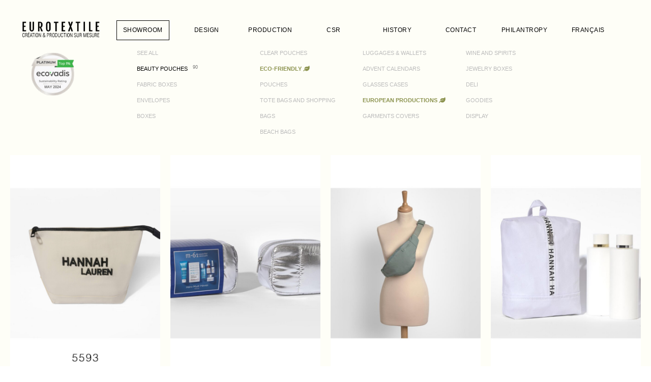

--- FILE ---
content_type: text/html; charset=UTF-8
request_url: https://www.eurotextile.com/en/showroom/beauty-pouches/
body_size: 14283
content:
<!DOCTYPE html>
<html lang="en-US">
<head>
<meta charset="UTF-8" />
<meta name='viewport' content='width=device-width, initial-scale=1.0' />
<meta http-equiv='X-UA-Compatible' content='IE=edge' />
<link rel="profile" href="https://gmpg.org/xfn/11" />
<meta name='robots' content='index, follow, max-image-preview:large, max-snippet:-1, max-video-preview:-1' />
<style>img:is([sizes="auto" i], [sizes^="auto," i]) { contain-intrinsic-size: 3000px 1500px }</style>
<link rel="alternate" hreflang="fr" href="https://www.eurotextile.com/showroom/trousses-beaute/" />
<link rel="alternate" hreflang="en" href="https://www.eurotextile.com/en/showroom/beauty-pouches/" />
<link rel="alternate" hreflang="x-default" href="https://www.eurotextile.com/showroom/trousses-beaute/" />
<!-- This site is optimized with the Yoast SEO plugin v25.3.1 - https://yoast.com/wordpress/plugins/seo/ -->
<title>Archives des Beauty pouches - EuroTextile</title>
<link rel="canonical" href="https://www.eurotextile.com/en/showroom/beauty-pouches/" />
<meta property="og:locale" content="en_US" />
<meta property="og:type" content="article" />
<meta property="og:title" content="Archives des Beauty pouches - EuroTextile" />
<meta property="og:url" content="https://www.eurotextile.com/en/showroom/beauty-pouches/" />
<meta property="og:site_name" content="EuroTextile" />
<meta name="twitter:card" content="summary_large_image" />
<script type="application/ld+json" class="yoast-schema-graph">{"@context":"https://schema.org","@graph":[{"@type":"CollectionPage","@id":"https://www.eurotextile.com/en/showroom/beauty-pouches/","url":"https://www.eurotextile.com/en/showroom/beauty-pouches/","name":"Archives des Beauty pouches - EuroTextile","isPartOf":{"@id":"https://www.eurotextile.com/#website"},"primaryImageOfPage":{"@id":"https://www.eurotextile.com/en/showroom/beauty-pouches/#primaryimage"},"image":{"@id":"https://www.eurotextile.com/en/showroom/beauty-pouches/#primaryimage"},"thumbnailUrl":"https://www.eurotextile.com/wp-content/uploads/2025/07/5593-1.jpg","breadcrumb":{"@id":"https://www.eurotextile.com/en/showroom/beauty-pouches/#breadcrumb"},"inLanguage":"en-US"},{"@type":"ImageObject","inLanguage":"en-US","@id":"https://www.eurotextile.com/en/showroom/beauty-pouches/#primaryimage","url":"https://www.eurotextile.com/wp-content/uploads/2025/07/5593-1.jpg","contentUrl":"https://www.eurotextile.com/wp-content/uploads/2025/07/5593-1.jpg","width":2048,"height":2048},{"@type":"BreadcrumbList","@id":"https://www.eurotextile.com/en/showroom/beauty-pouches/#breadcrumb","itemListElement":[{"@type":"ListItem","position":1,"name":"Accueil","item":"https://www.eurotextile.com/en/"},{"@type":"ListItem","position":2,"name":"Beauty pouches"}]},{"@type":"WebSite","@id":"https://www.eurotextile.com/#website","url":"https://www.eurotextile.com/","name":"EuroTextile","description":"Création et production sur mesure","potentialAction":[{"@type":"SearchAction","target":{"@type":"EntryPoint","urlTemplate":"https://www.eurotextile.com/?s={search_term_string}"},"query-input":{"@type":"PropertyValueSpecification","valueRequired":true,"valueName":"search_term_string"}}],"inLanguage":"en-US"}]}</script>
<!-- / Yoast SEO plugin. -->
<link rel="alternate" type="application/rss+xml" title="EuroTextile &raquo; Feed" href="https://www.eurotextile.com/en/feed/" />
<link rel="alternate" type="application/rss+xml" title="EuroTextile &raquo; Comments Feed" href="https://www.eurotextile.com/en/comments/feed/" />
<link rel="alternate" type="application/rss+xml" title="EuroTextile &raquo; Beauty pouches Category Feed" href="https://www.eurotextile.com/en/showroom/beauty-pouches/feed/" />
<link rel="preload" href="https://www.eurotextile.com/wp-content/plugins/bb-plugin/fonts/fontawesome/5.15.4/webfonts/fa-solid-900.woff2" as="font" type="font/woff2" crossorigin="anonymous">
<link rel="preload" href="https://www.eurotextile.com/wp-content/plugins/bb-plugin/fonts/fontawesome/5.15.4/webfonts/fa-regular-400.woff2" as="font" type="font/woff2" crossorigin="anonymous">
<script>
window._wpemojiSettings = {"baseUrl":"https:\/\/s.w.org\/images\/core\/emoji\/16.0.1\/72x72\/","ext":".png","svgUrl":"https:\/\/s.w.org\/images\/core\/emoji\/16.0.1\/svg\/","svgExt":".svg","source":{"concatemoji":"https:\/\/www.eurotextile.com\/wp-includes\/js\/wp-emoji-release.min.js?ver=6.8.3"}};
/*! This file is auto-generated */
!function(s,n){var o,i,e;function c(e){try{var t={supportTests:e,timestamp:(new Date).valueOf()};sessionStorage.setItem(o,JSON.stringify(t))}catch(e){}}function p(e,t,n){e.clearRect(0,0,e.canvas.width,e.canvas.height),e.fillText(t,0,0);var t=new Uint32Array(e.getImageData(0,0,e.canvas.width,e.canvas.height).data),a=(e.clearRect(0,0,e.canvas.width,e.canvas.height),e.fillText(n,0,0),new Uint32Array(e.getImageData(0,0,e.canvas.width,e.canvas.height).data));return t.every(function(e,t){return e===a[t]})}function u(e,t){e.clearRect(0,0,e.canvas.width,e.canvas.height),e.fillText(t,0,0);for(var n=e.getImageData(16,16,1,1),a=0;a<n.data.length;a++)if(0!==n.data[a])return!1;return!0}function f(e,t,n,a){switch(t){case"flag":return n(e,"\ud83c\udff3\ufe0f\u200d\u26a7\ufe0f","\ud83c\udff3\ufe0f\u200b\u26a7\ufe0f")?!1:!n(e,"\ud83c\udde8\ud83c\uddf6","\ud83c\udde8\u200b\ud83c\uddf6")&&!n(e,"\ud83c\udff4\udb40\udc67\udb40\udc62\udb40\udc65\udb40\udc6e\udb40\udc67\udb40\udc7f","\ud83c\udff4\u200b\udb40\udc67\u200b\udb40\udc62\u200b\udb40\udc65\u200b\udb40\udc6e\u200b\udb40\udc67\u200b\udb40\udc7f");case"emoji":return!a(e,"\ud83e\udedf")}return!1}function g(e,t,n,a){var r="undefined"!=typeof WorkerGlobalScope&&self instanceof WorkerGlobalScope?new OffscreenCanvas(300,150):s.createElement("canvas"),o=r.getContext("2d",{willReadFrequently:!0}),i=(o.textBaseline="top",o.font="600 32px Arial",{});return e.forEach(function(e){i[e]=t(o,e,n,a)}),i}function t(e){var t=s.createElement("script");t.src=e,t.defer=!0,s.head.appendChild(t)}"undefined"!=typeof Promise&&(o="wpEmojiSettingsSupports",i=["flag","emoji"],n.supports={everything:!0,everythingExceptFlag:!0},e=new Promise(function(e){s.addEventListener("DOMContentLoaded",e,{once:!0})}),new Promise(function(t){var n=function(){try{var e=JSON.parse(sessionStorage.getItem(o));if("object"==typeof e&&"number"==typeof e.timestamp&&(new Date).valueOf()<e.timestamp+604800&&"object"==typeof e.supportTests)return e.supportTests}catch(e){}return null}();if(!n){if("undefined"!=typeof Worker&&"undefined"!=typeof OffscreenCanvas&&"undefined"!=typeof URL&&URL.createObjectURL&&"undefined"!=typeof Blob)try{var e="postMessage("+g.toString()+"("+[JSON.stringify(i),f.toString(),p.toString(),u.toString()].join(",")+"));",a=new Blob([e],{type:"text/javascript"}),r=new Worker(URL.createObjectURL(a),{name:"wpTestEmojiSupports"});return void(r.onmessage=function(e){c(n=e.data),r.terminate(),t(n)})}catch(e){}c(n=g(i,f,p,u))}t(n)}).then(function(e){for(var t in e)n.supports[t]=e[t],n.supports.everything=n.supports.everything&&n.supports[t],"flag"!==t&&(n.supports.everythingExceptFlag=n.supports.everythingExceptFlag&&n.supports[t]);n.supports.everythingExceptFlag=n.supports.everythingExceptFlag&&!n.supports.flag,n.DOMReady=!1,n.readyCallback=function(){n.DOMReady=!0}}).then(function(){return e}).then(function(){var e;n.supports.everything||(n.readyCallback(),(e=n.source||{}).concatemoji?t(e.concatemoji):e.wpemoji&&e.twemoji&&(t(e.twemoji),t(e.wpemoji)))}))}((window,document),window._wpemojiSettings);
</script>
<style id='wp-emoji-styles-inline-css'>
img.wp-smiley, img.emoji {
display: inline !important;
border: none !important;
box-shadow: none !important;
height: 1em !important;
width: 1em !important;
margin: 0 0.07em !important;
vertical-align: -0.1em !important;
background: none !important;
padding: 0 !important;
}
</style>
<!-- <link rel='stylesheet' id='wp-block-library-css' href='https://www.eurotextile.com/wp-includes/css/dist/block-library/style.min.css?ver=6.8.3' media='all' /> -->
<link rel="stylesheet" type="text/css" href="//www.eurotextile.com/wp-content/cache/wpfc-minified/g56iksnu/4o2g9.css" media="all"/>
<style id='wp-block-library-theme-inline-css'>
.wp-block-audio :where(figcaption){color:#555;font-size:13px;text-align:center}.is-dark-theme .wp-block-audio :where(figcaption){color:#ffffffa6}.wp-block-audio{margin:0 0 1em}.wp-block-code{border:1px solid #ccc;border-radius:4px;font-family:Menlo,Consolas,monaco,monospace;padding:.8em 1em}.wp-block-embed :where(figcaption){color:#555;font-size:13px;text-align:center}.is-dark-theme .wp-block-embed :where(figcaption){color:#ffffffa6}.wp-block-embed{margin:0 0 1em}.blocks-gallery-caption{color:#555;font-size:13px;text-align:center}.is-dark-theme .blocks-gallery-caption{color:#ffffffa6}:root :where(.wp-block-image figcaption){color:#555;font-size:13px;text-align:center}.is-dark-theme :root :where(.wp-block-image figcaption){color:#ffffffa6}.wp-block-image{margin:0 0 1em}.wp-block-pullquote{border-bottom:4px solid;border-top:4px solid;color:currentColor;margin-bottom:1.75em}.wp-block-pullquote cite,.wp-block-pullquote footer,.wp-block-pullquote__citation{color:currentColor;font-size:.8125em;font-style:normal;text-transform:uppercase}.wp-block-quote{border-left:.25em solid;margin:0 0 1.75em;padding-left:1em}.wp-block-quote cite,.wp-block-quote footer{color:currentColor;font-size:.8125em;font-style:normal;position:relative}.wp-block-quote:where(.has-text-align-right){border-left:none;border-right:.25em solid;padding-left:0;padding-right:1em}.wp-block-quote:where(.has-text-align-center){border:none;padding-left:0}.wp-block-quote.is-large,.wp-block-quote.is-style-large,.wp-block-quote:where(.is-style-plain){border:none}.wp-block-search .wp-block-search__label{font-weight:700}.wp-block-search__button{border:1px solid #ccc;padding:.375em .625em}:where(.wp-block-group.has-background){padding:1.25em 2.375em}.wp-block-separator.has-css-opacity{opacity:.4}.wp-block-separator{border:none;border-bottom:2px solid;margin-left:auto;margin-right:auto}.wp-block-separator.has-alpha-channel-opacity{opacity:1}.wp-block-separator:not(.is-style-wide):not(.is-style-dots){width:100px}.wp-block-separator.has-background:not(.is-style-dots){border-bottom:none;height:1px}.wp-block-separator.has-background:not(.is-style-wide):not(.is-style-dots){height:2px}.wp-block-table{margin:0 0 1em}.wp-block-table td,.wp-block-table th{word-break:normal}.wp-block-table :where(figcaption){color:#555;font-size:13px;text-align:center}.is-dark-theme .wp-block-table :where(figcaption){color:#ffffffa6}.wp-block-video :where(figcaption){color:#555;font-size:13px;text-align:center}.is-dark-theme .wp-block-video :where(figcaption){color:#ffffffa6}.wp-block-video{margin:0 0 1em}:root :where(.wp-block-template-part.has-background){margin-bottom:0;margin-top:0;padding:1.25em 2.375em}
</style>
<style id='classic-theme-styles-inline-css'>
/*! This file is auto-generated */
.wp-block-button__link{color:#fff;background-color:#32373c;border-radius:9999px;box-shadow:none;text-decoration:none;padding:calc(.667em + 2px) calc(1.333em + 2px);font-size:1.125em}.wp-block-file__button{background:#32373c;color:#fff;text-decoration:none}
</style>
<style id='global-styles-inline-css'>
:root{--wp--preset--aspect-ratio--square: 1;--wp--preset--aspect-ratio--4-3: 4/3;--wp--preset--aspect-ratio--3-4: 3/4;--wp--preset--aspect-ratio--3-2: 3/2;--wp--preset--aspect-ratio--2-3: 2/3;--wp--preset--aspect-ratio--16-9: 16/9;--wp--preset--aspect-ratio--9-16: 9/16;--wp--preset--color--black: #000000;--wp--preset--color--cyan-bluish-gray: #abb8c3;--wp--preset--color--white: #ffffff;--wp--preset--color--pale-pink: #f78da7;--wp--preset--color--vivid-red: #cf2e2e;--wp--preset--color--luminous-vivid-orange: #ff6900;--wp--preset--color--luminous-vivid-amber: #fcb900;--wp--preset--color--light-green-cyan: #7bdcb5;--wp--preset--color--vivid-green-cyan: #00d084;--wp--preset--color--pale-cyan-blue: #8ed1fc;--wp--preset--color--vivid-cyan-blue: #0693e3;--wp--preset--color--vivid-purple: #9b51e0;--wp--preset--color--fl-heading-text: #0a0a0a;--wp--preset--color--fl-body-bg: #ffffff;--wp--preset--color--fl-body-text: #0a0a0a;--wp--preset--color--fl-accent: #428bca;--wp--preset--color--fl-accent-hover: #428bca;--wp--preset--color--fl-topbar-bg: #ffffff;--wp--preset--color--fl-topbar-text: #000000;--wp--preset--color--fl-topbar-link: #428bca;--wp--preset--color--fl-topbar-hover: #428bca;--wp--preset--color--fl-header-bg: #ffffff;--wp--preset--color--fl-header-text: #000000;--wp--preset--color--fl-header-link: #428bca;--wp--preset--color--fl-header-hover: #428bca;--wp--preset--color--fl-nav-bg: #ffffff;--wp--preset--color--fl-nav-link: #428bca;--wp--preset--color--fl-nav-hover: #428bca;--wp--preset--color--fl-content-bg: #ffffff;--wp--preset--color--fl-footer-widgets-bg: #ffffff;--wp--preset--color--fl-footer-widgets-text: #000000;--wp--preset--color--fl-footer-widgets-link: #428bca;--wp--preset--color--fl-footer-widgets-hover: #428bca;--wp--preset--color--fl-footer-bg: #ffffff;--wp--preset--color--fl-footer-text: #000000;--wp--preset--color--fl-footer-link: #428bca;--wp--preset--color--fl-footer-hover: #428bca;--wp--preset--gradient--vivid-cyan-blue-to-vivid-purple: linear-gradient(135deg,rgba(6,147,227,1) 0%,rgb(155,81,224) 100%);--wp--preset--gradient--light-green-cyan-to-vivid-green-cyan: linear-gradient(135deg,rgb(122,220,180) 0%,rgb(0,208,130) 100%);--wp--preset--gradient--luminous-vivid-amber-to-luminous-vivid-orange: linear-gradient(135deg,rgba(252,185,0,1) 0%,rgba(255,105,0,1) 100%);--wp--preset--gradient--luminous-vivid-orange-to-vivid-red: linear-gradient(135deg,rgba(255,105,0,1) 0%,rgb(207,46,46) 100%);--wp--preset--gradient--very-light-gray-to-cyan-bluish-gray: linear-gradient(135deg,rgb(238,238,238) 0%,rgb(169,184,195) 100%);--wp--preset--gradient--cool-to-warm-spectrum: linear-gradient(135deg,rgb(74,234,220) 0%,rgb(151,120,209) 20%,rgb(207,42,186) 40%,rgb(238,44,130) 60%,rgb(251,105,98) 80%,rgb(254,248,76) 100%);--wp--preset--gradient--blush-light-purple: linear-gradient(135deg,rgb(255,206,236) 0%,rgb(152,150,240) 100%);--wp--preset--gradient--blush-bordeaux: linear-gradient(135deg,rgb(254,205,165) 0%,rgb(254,45,45) 50%,rgb(107,0,62) 100%);--wp--preset--gradient--luminous-dusk: linear-gradient(135deg,rgb(255,203,112) 0%,rgb(199,81,192) 50%,rgb(65,88,208) 100%);--wp--preset--gradient--pale-ocean: linear-gradient(135deg,rgb(255,245,203) 0%,rgb(182,227,212) 50%,rgb(51,167,181) 100%);--wp--preset--gradient--electric-grass: linear-gradient(135deg,rgb(202,248,128) 0%,rgb(113,206,126) 100%);--wp--preset--gradient--midnight: linear-gradient(135deg,rgb(2,3,129) 0%,rgb(40,116,252) 100%);--wp--preset--font-size--small: 13px;--wp--preset--font-size--medium: 20px;--wp--preset--font-size--large: 36px;--wp--preset--font-size--x-large: 42px;--wp--preset--spacing--20: 0.44rem;--wp--preset--spacing--30: 0.67rem;--wp--preset--spacing--40: 1rem;--wp--preset--spacing--50: 1.5rem;--wp--preset--spacing--60: 2.25rem;--wp--preset--spacing--70: 3.38rem;--wp--preset--spacing--80: 5.06rem;--wp--preset--shadow--natural: 6px 6px 9px rgba(0, 0, 0, 0.2);--wp--preset--shadow--deep: 12px 12px 50px rgba(0, 0, 0, 0.4);--wp--preset--shadow--sharp: 6px 6px 0px rgba(0, 0, 0, 0.2);--wp--preset--shadow--outlined: 6px 6px 0px -3px rgba(255, 255, 255, 1), 6px 6px rgba(0, 0, 0, 1);--wp--preset--shadow--crisp: 6px 6px 0px rgba(0, 0, 0, 1);}:where(.is-layout-flex){gap: 0.5em;}:where(.is-layout-grid){gap: 0.5em;}body .is-layout-flex{display: flex;}.is-layout-flex{flex-wrap: wrap;align-items: center;}.is-layout-flex > :is(*, div){margin: 0;}body .is-layout-grid{display: grid;}.is-layout-grid > :is(*, div){margin: 0;}:where(.wp-block-columns.is-layout-flex){gap: 2em;}:where(.wp-block-columns.is-layout-grid){gap: 2em;}:where(.wp-block-post-template.is-layout-flex){gap: 1.25em;}:where(.wp-block-post-template.is-layout-grid){gap: 1.25em;}.has-black-color{color: var(--wp--preset--color--black) !important;}.has-cyan-bluish-gray-color{color: var(--wp--preset--color--cyan-bluish-gray) !important;}.has-white-color{color: var(--wp--preset--color--white) !important;}.has-pale-pink-color{color: var(--wp--preset--color--pale-pink) !important;}.has-vivid-red-color{color: var(--wp--preset--color--vivid-red) !important;}.has-luminous-vivid-orange-color{color: var(--wp--preset--color--luminous-vivid-orange) !important;}.has-luminous-vivid-amber-color{color: var(--wp--preset--color--luminous-vivid-amber) !important;}.has-light-green-cyan-color{color: var(--wp--preset--color--light-green-cyan) !important;}.has-vivid-green-cyan-color{color: var(--wp--preset--color--vivid-green-cyan) !important;}.has-pale-cyan-blue-color{color: var(--wp--preset--color--pale-cyan-blue) !important;}.has-vivid-cyan-blue-color{color: var(--wp--preset--color--vivid-cyan-blue) !important;}.has-vivid-purple-color{color: var(--wp--preset--color--vivid-purple) !important;}.has-black-background-color{background-color: var(--wp--preset--color--black) !important;}.has-cyan-bluish-gray-background-color{background-color: var(--wp--preset--color--cyan-bluish-gray) !important;}.has-white-background-color{background-color: var(--wp--preset--color--white) !important;}.has-pale-pink-background-color{background-color: var(--wp--preset--color--pale-pink) !important;}.has-vivid-red-background-color{background-color: var(--wp--preset--color--vivid-red) !important;}.has-luminous-vivid-orange-background-color{background-color: var(--wp--preset--color--luminous-vivid-orange) !important;}.has-luminous-vivid-amber-background-color{background-color: var(--wp--preset--color--luminous-vivid-amber) !important;}.has-light-green-cyan-background-color{background-color: var(--wp--preset--color--light-green-cyan) !important;}.has-vivid-green-cyan-background-color{background-color: var(--wp--preset--color--vivid-green-cyan) !important;}.has-pale-cyan-blue-background-color{background-color: var(--wp--preset--color--pale-cyan-blue) !important;}.has-vivid-cyan-blue-background-color{background-color: var(--wp--preset--color--vivid-cyan-blue) !important;}.has-vivid-purple-background-color{background-color: var(--wp--preset--color--vivid-purple) !important;}.has-black-border-color{border-color: var(--wp--preset--color--black) !important;}.has-cyan-bluish-gray-border-color{border-color: var(--wp--preset--color--cyan-bluish-gray) !important;}.has-white-border-color{border-color: var(--wp--preset--color--white) !important;}.has-pale-pink-border-color{border-color: var(--wp--preset--color--pale-pink) !important;}.has-vivid-red-border-color{border-color: var(--wp--preset--color--vivid-red) !important;}.has-luminous-vivid-orange-border-color{border-color: var(--wp--preset--color--luminous-vivid-orange) !important;}.has-luminous-vivid-amber-border-color{border-color: var(--wp--preset--color--luminous-vivid-amber) !important;}.has-light-green-cyan-border-color{border-color: var(--wp--preset--color--light-green-cyan) !important;}.has-vivid-green-cyan-border-color{border-color: var(--wp--preset--color--vivid-green-cyan) !important;}.has-pale-cyan-blue-border-color{border-color: var(--wp--preset--color--pale-cyan-blue) !important;}.has-vivid-cyan-blue-border-color{border-color: var(--wp--preset--color--vivid-cyan-blue) !important;}.has-vivid-purple-border-color{border-color: var(--wp--preset--color--vivid-purple) !important;}.has-vivid-cyan-blue-to-vivid-purple-gradient-background{background: var(--wp--preset--gradient--vivid-cyan-blue-to-vivid-purple) !important;}.has-light-green-cyan-to-vivid-green-cyan-gradient-background{background: var(--wp--preset--gradient--light-green-cyan-to-vivid-green-cyan) !important;}.has-luminous-vivid-amber-to-luminous-vivid-orange-gradient-background{background: var(--wp--preset--gradient--luminous-vivid-amber-to-luminous-vivid-orange) !important;}.has-luminous-vivid-orange-to-vivid-red-gradient-background{background: var(--wp--preset--gradient--luminous-vivid-orange-to-vivid-red) !important;}.has-very-light-gray-to-cyan-bluish-gray-gradient-background{background: var(--wp--preset--gradient--very-light-gray-to-cyan-bluish-gray) !important;}.has-cool-to-warm-spectrum-gradient-background{background: var(--wp--preset--gradient--cool-to-warm-spectrum) !important;}.has-blush-light-purple-gradient-background{background: var(--wp--preset--gradient--blush-light-purple) !important;}.has-blush-bordeaux-gradient-background{background: var(--wp--preset--gradient--blush-bordeaux) !important;}.has-luminous-dusk-gradient-background{background: var(--wp--preset--gradient--luminous-dusk) !important;}.has-pale-ocean-gradient-background{background: var(--wp--preset--gradient--pale-ocean) !important;}.has-electric-grass-gradient-background{background: var(--wp--preset--gradient--electric-grass) !important;}.has-midnight-gradient-background{background: var(--wp--preset--gradient--midnight) !important;}.has-small-font-size{font-size: var(--wp--preset--font-size--small) !important;}.has-medium-font-size{font-size: var(--wp--preset--font-size--medium) !important;}.has-large-font-size{font-size: var(--wp--preset--font-size--large) !important;}.has-x-large-font-size{font-size: var(--wp--preset--font-size--x-large) !important;}
:where(.wp-block-post-template.is-layout-flex){gap: 1.25em;}:where(.wp-block-post-template.is-layout-grid){gap: 1.25em;}
:where(.wp-block-columns.is-layout-flex){gap: 2em;}:where(.wp-block-columns.is-layout-grid){gap: 2em;}
:root :where(.wp-block-pullquote){font-size: 1.5em;line-height: 1.6;}
</style>
<!-- <link rel='stylesheet' id='wp-post-modal-css' href='https://www.eurotextile.com/wp-content/plugins/wp-post-modal/public/css/wp-post-modal-public.css?ver=1.0.0' media='all' /> -->
<!-- <link rel='stylesheet' id='wpml-menu-item-0-css' href='//www.eurotextile.com/wp-content/plugins/sitepress-multilingual-cms/templates/language-switchers/menu-item/style.min.css?ver=1' media='all' /> -->
<!-- <link rel='stylesheet' id='font-awesome-5-css' href='https://www.eurotextile.com/wp-content/plugins/bb-plugin/fonts/fontawesome/5.15.4/css/all.min.css?ver=2.9.1.1' media='all' /> -->
<!-- <link rel='stylesheet' id='fl-builder-layout-bundle-e22785fcaa322d4fa5f68d0199e303a7-css' href='https://www.eurotextile.com/wp-content/uploads/bb-plugin/cache/e22785fcaa322d4fa5f68d0199e303a7-layout-bundle.css?ver=2.9.1.1-1.5.0.4' media='all' /> -->
<!-- <link rel='stylesheet' id='jquery-magnificpopup-css' href='https://www.eurotextile.com/wp-content/plugins/bb-plugin/css/jquery.magnificpopup.min.css?ver=2.9.1.1' media='all' /> -->
<!-- <link rel='stylesheet' id='base-css' href='https://www.eurotextile.com/wp-content/themes/bb-theme/css/base.min.css?ver=1.7.16' media='all' /> -->
<!-- <link rel='stylesheet' id='fl-automator-skin-css' href='https://www.eurotextile.com/wp-content/uploads/bb-theme/skin-66b1ed86c8930.css?ver=1.7.16' media='all' /> -->
<!-- <link rel='stylesheet' id='fl-child-theme-css' href='https://www.eurotextile.com/wp-content/themes/bb-theme-child/style.css?ver=6.8.3' media='all' /> -->
<link rel="stylesheet" type="text/css" href="//www.eurotextile.com/wp-content/cache/wpfc-minified/fpaww510/4o2o3.css" media="all"/>
<script src='//www.eurotextile.com/wp-content/cache/wpfc-minified/8bfjxufs/4o2g9.js' type="text/javascript"></script>
<!-- <script src="https://www.eurotextile.com/wp-includes/js/jquery/jquery.min.js?ver=3.7.1" id="jquery-core-js"></script> -->
<!-- <script src="https://www.eurotextile.com/wp-includes/js/jquery/jquery-migrate.min.js?ver=3.4.1" id="jquery-migrate-js"></script> -->
<script id="wp-post-modal-js-extra">
var fromPHP = {"pluginUrl":"https:\/\/www.eurotextile.com\/wp-content\/plugins\/wp-post-modal\/public\/","breakpoint":"768","styled":"","disableScrolling":"","loader":"","ajax_url":"https:\/\/www.eurotextile.com\/wp-admin\/admin-ajax.php","siteUrl":"https:\/\/www.eurotextile.com\/en\/","restMethod":"","iframe":"","urlState":"","containerID":"#modal-ready","modalLinkClass":"modal-link","isAdmin":"","customizing":""};
</script>
<script src='//www.eurotextile.com/wp-content/cache/wpfc-minified/3kaw83u/4o2g9.js' type="text/javascript"></script>
<!-- <script src="https://www.eurotextile.com/wp-content/plugins/wp-post-modal/public/js/wp-post-modal-public.js?ver=1.0.0" id="wp-post-modal-js"></script> -->
<link rel="https://api.w.org/" href="https://www.eurotextile.com/en/wp-json/" /><link rel="alternate" title="JSON" type="application/json" href="https://www.eurotextile.com/en/wp-json/wp/v2/categories/44" /><link rel="EditURI" type="application/rsd+xml" title="RSD" href="https://www.eurotextile.com/xmlrpc.php?rsd" />
<meta name="generator" content="WordPress 6.8.3" />
<meta name="generator" content="WPML ver:4.5.5 stt:1,4;" />
<style>.recentcomments a{display:inline !important;padding:0 !important;margin:0 !important;}</style><link rel="icon" href="https://www.eurotextile.com/wp-content/uploads/2021/03/cropped-E-32x32.jpg" sizes="32x32" />
<link rel="icon" href="https://www.eurotextile.com/wp-content/uploads/2021/03/cropped-E-192x192.jpg" sizes="192x192" />
<link rel="apple-touch-icon" href="https://www.eurotextile.com/wp-content/uploads/2021/03/cropped-E-180x180.jpg" />
<meta name="msapplication-TileImage" content="https://www.eurotextile.com/wp-content/uploads/2021/03/cropped-E-270x270.jpg" />
<link href="https://fonts.googleapis.com/css?family=Martel&display=swap" rel="stylesheet">
<link href="https://fonts.googleapis.com/css?family=Fjalla+One&display=swap" rel="stylesheet">
<!-- jQuery Modal -->
<script src="https://cdnjs.cloudflare.com/ajax/libs/jquery-modal/0.9.1/jquery.modal.min.js"></script>
<link rel="stylesheet" href="https://cdnjs.cloudflare.com/ajax/libs/jquery-modal/0.9.1/jquery.modal.min.css" />
</head>
<body class="archive category category-beauty-pouches category-44 wp-theme-bb-theme wp-child-theme-bb-theme-child fl-builder-2-9-1-1 fl-themer-1-5-0-4 fl-theme-1-7-16 fl-no-js fl-theme-builder-header fl-theme-builder-header-header fl-theme-builder-footer fl-theme-builder-footer-footer fl-theme-builder-archive fl-theme-builder-archive-showroom fl-framework-base fl-preset-default fl-full-width fl-search-active" itemscope="itemscope" itemtype="https://schema.org/WebPage">
<a aria-label="Skip to content" class="fl-screen-reader-text" href="#fl-main-content">Skip to content</a><div class="fl-page">
<header class="fl-builder-content fl-builder-content-5 fl-builder-global-templates-locked" data-post-id="5" data-type="header" data-sticky="1" data-sticky-on="" data-sticky-breakpoint="medium" data-shrink="0" data-overlay="0" data-overlay-bg="transparent" data-shrink-image-height="50px" role="banner" itemscope="itemscope" itemtype="http://schema.org/WPHeader"><div class="fl-row fl-row-full-width fl-row-bg-color fl-node-5e39759a23587 fl-row-default-height fl-row-align-center" data-node="5e39759a23587">
<div class="fl-row-content-wrap">
<div class="fl-row-content fl-row-full-width fl-node-content">
<div class="fl-col-group fl-node-5e39759a3007b fl-col-group-custom-width" data-node="5e39759a3007b">
<div class="fl-col fl-node-5e39759a30165 fl-col-bg-color fl-col-small fl-col-small-custom-width" data-node="5e39759a30165">
<div class="fl-col-content fl-node-content"><div class="fl-module fl-module-html fl-node-5e68caf588625" data-node="5e68caf588625">
<div class="fl-module-content fl-node-content">
<div class="fl-html">
<a class="img-logo-header" href="/en/">
<img decoding="async" src="/wp-content/uploads/2020/02/EUROTEXTILE-LOGO.png" alt="Logo Eurotextile" />
</a></div>
</div>
</div>
</div>
</div>
<div class="fl-col fl-node-5e39759a301a1 fl-col-bg-color fl-col-small-custom-width" data-node="5e39759a301a1">
<div class="fl-col-content fl-node-content"><div class="fl-module fl-module-menu fl-node-5e3975a1b58f8" data-node="5e3975a1b58f8">
<div class="fl-module-content fl-node-content">
<div class="fl-menu fl-menu-responsive-toggle-mobile">
<button class="fl-menu-mobile-toggle hamburger" aria-label="Menu"><span class="fl-menu-icon svg-container"><svg version="1.1" class="hamburger-menu" xmlns="http://www.w3.org/2000/svg" xmlns:xlink="http://www.w3.org/1999/xlink" viewBox="0 0 512 512">
<rect class="fl-hamburger-menu-top" width="512" height="102"/>
<rect class="fl-hamburger-menu-middle" y="205" width="512" height="102"/>
<rect class="fl-hamburger-menu-bottom" y="410" width="512" height="102"/>
</svg>
</span></button>	<div class="fl-clear"></div>
<nav aria-label="Menu" itemscope="itemscope" itemtype="https://schema.org/SiteNavigationElement"><ul id="menu-nav_menu_en" class="menu fl-menu-horizontal fl-toggle-none"><li id="menu-item-563" class="menu-item menu-item-type-post_type menu-item-object-page current_page_parent menu-item-has-children current-menu-ancestor current-menu-parent fl-has-submenu"><div class="fl-has-submenu-container"><a href="https://www.eurotextile.com/en/showroom/">Showroom</a><span class="fl-menu-toggle"></span></div><ul class="sub-menu">	<li id="menu-item-0" class="sub-menu-custom menu-item menu-item-type-taxonomy menu-item-object-category current-menu-item"><a href="/en/showroom/">See all</a></li>	<li id="menu-item-0" class="sub-menu-custom menu-item menu-item-type-taxonomy menu-item-object-category current-menu-item"><a href="/en/showroom/beauty-pouches/">Beauty pouches</a></li>	<li id="menu-item-0" class="sub-menu-custom menu-item menu-item-type-taxonomy menu-item-object-category current-menu-item"><a href="/en/showroom/fabric-boxes/">Fabric boxes</a></li>	<li id="menu-item-0" class="sub-menu-custom menu-item menu-item-type-taxonomy menu-item-object-category current-menu-item"><a href="/en/showroom/envelopes/">Envelopes</a></li>	<li id="menu-item-0" class="sub-menu-custom menu-item menu-item-type-taxonomy menu-item-object-category current-menu-item"><a href="/en/showroom/boxes/">Boxes</a></li>	<li id="menu-item-0" class="sub-menu-custom menu-item menu-item-type-taxonomy menu-item-object-category current-menu-item"><a href="/en/showroom/clear-pouches/">clear pouches</a></li>	<li id="menu-item-0" class="sub-menu-custom menu-item menu-item-type-taxonomy menu-item-object-category current-menu-item"><a href="/en/showroom/eco-friendly/">Eco-friendly</a></li>	<li id="menu-item-0" class="sub-menu-custom menu-item menu-item-type-taxonomy menu-item-object-category current-menu-item"><a href="/en/showroom/pouches/">Pouches</a></li>	<li id="menu-item-0" class="sub-menu-custom menu-item menu-item-type-taxonomy menu-item-object-category current-menu-item"><a href="/en/showroom/tote-bags-and-shopping-bags/">Tote bags and shopping bags</a></li>	<li id="menu-item-0" class="sub-menu-custom menu-item menu-item-type-taxonomy menu-item-object-category current-menu-item"><a href="/en/showroom/beach-bags/">Beach bags</a></li>	<li id="menu-item-0" class="sub-menu-custom menu-item menu-item-type-taxonomy menu-item-object-category current-menu-item"><a href="/en/showroom/luggages_wallets/">Luggages &amp; wallets</a></li>	<li id="menu-item-0" class="sub-menu-custom menu-item menu-item-type-taxonomy menu-item-object-category current-menu-item"><a href="/en/showroom/advent-calendars/">Advent calendars</a></li>	<li id="menu-item-0" class="sub-menu-custom menu-item menu-item-type-taxonomy menu-item-object-category current-menu-item"><a href="/en/showroom/glasses-cases/">Glasses cases</a></li>	<li id="menu-item-0" class="sub-menu-custom menu-item menu-item-type-taxonomy menu-item-object-category current-menu-item"><a href="/en/showroom/european-productions/">European productions</a></li>	<li id="menu-item-0" class="sub-menu-custom menu-item menu-item-type-taxonomy menu-item-object-category current-menu-item"><a href="/en/showroom/garments-covers/">garments covers</a></li>	<li id="menu-item-0" class="sub-menu-custom menu-item menu-item-type-taxonomy menu-item-object-category current-menu-item"><a href="/en/showroom/wine-and-spirits/">wine and spirits</a></li>	<li id="menu-item-0" class="sub-menu-custom menu-item menu-item-type-taxonomy menu-item-object-category current-menu-item"><a href="/en/showroom/jewelry-boxes/">Jewelry boxes</a></li>	<li id="menu-item-0" class="sub-menu-custom menu-item menu-item-type-taxonomy menu-item-object-category current-menu-item"><a href="/en/showroom/deli/">Deli</a></li>	<li id="menu-item-0" class="sub-menu-custom menu-item menu-item-type-taxonomy menu-item-object-category current-menu-item"><a href="/en/showroom/goodies/">Goodies</a></li>	<li id="menu-item-0" class="sub-menu-custom menu-item menu-item-type-taxonomy menu-item-object-category current-menu-item"><a href="/en/showroom/display/">Display</a></li></ul></li><li id="menu-item-549" class="menu-item menu-item-type-post_type menu-item-object-page"><a href="https://www.eurotextile.com/en/design/">Design</a></li><li id="menu-item-550" class="menu-item menu-item-type-post_type menu-item-object-page"><a href="https://www.eurotextile.com/en/production-csr/">Production</a></li><li id="menu-item-7740" class="menu-item menu-item-type-post_type menu-item-object-page"><a href="https://www.eurotextile.com/en/csr/">CSR</a></li><li id="menu-item-551" class="menu-item menu-item-type-post_type menu-item-object-page"><a href="https://www.eurotextile.com/en/history/">History</a></li><li id="menu-item-564" class="menu-item menu-item-type-post_type menu-item-object-page"><a href="https://www.eurotextile.com/en/contact/">Contact</a></li><li id="menu-item-552" class="menu-item menu-item-type-post_type menu-item-object-page"><a href="https://www.eurotextile.com/en/philantropy/">Philantropy</a></li><li id="menu-item-wpml-ls-2-fr" class="menu-item wpml-ls-slot-2 wpml-ls-item wpml-ls-item-fr wpml-ls-menu-item wpml-ls-first-item menu-item-type-wpml_ls_menu_item menu-item-object-wpml_ls_menu_item"><a title="French" href="https://www.eurotextile.com/showroom/trousses-beaute/"><span class="wpml-ls-display">French</span></a></li><li id="menu-item-wpml-ls-2-en" class="menu-item wpml-ls-slot-2 wpml-ls-item wpml-ls-item-en wpml-ls-current-language wpml-ls-menu-item wpml-ls-last-item menu-item-type-wpml_ls_menu_item menu-item-object-wpml_ls_menu_item"><a title="English" href="https://www.eurotextile.com/en/showroom/beauty-pouches/"><span class="wpml-ls-display">English</span></a></li></ul></nav></div>
</div>
</div>
</div>
</div>
</div>
</div>
</div>
</div>
</header>	<div id="fl-main-content" class="fl-page-content" itemprop="mainContentOfPage" role="main">
<div class="fl-builder-content fl-builder-content-178 fl-builder-global-templates-locked" data-post-id="178"><div class="fl-row fl-row-full-width fl-row-bg-color fl-node-5e3c3f0727aa6 fl-row-default-height fl-row-align-center" data-node="5e3c3f0727aa6">
<div class="fl-row-content-wrap">
<div class="fl-row-content fl-row-full-width fl-node-content">
<div class="fl-col-group fl-node-5e3b27d38b3d1" data-node="5e3b27d38b3d1">
<div class="fl-col fl-node-5e3b27d38b40c fl-col-bg-color" data-node="5e3b27d38b40c">
<div class="fl-col-content fl-node-content"><div class="fl-module fl-module-html fl-node-5e3b27d38b445 fl-visible-desktop fl-visible-large fl-visible-medium" data-node="5e3b27d38b445">
<div class="fl-module-content fl-node-content">
<div class="fl-html">
<div id="icone-left-menu">
<div class="menu-scroll-colonne-1">
<img decoding="async" src="https://www.eurotextile.com/wp-content/uploads/2024/07/icone2.png" alt="Icone RSE" />
</div>
</div>
<div id="menu-scroll">
<ul class="menu-scroll-colonne">
<li class="menu-scroll-lien">
<a href="/en/showroom/" >
See all                        <span class='menu_count '>
750                        </span>
</a>
</li>
<li class="menu-scroll-lien">
<a 
href="/en/showroom/beauty-pouches" 
style="color:black" 
>
Beauty pouches                                                        
<span class="menu_count menu_count_display">90</span>
</a>
</li>
<li class="menu-scroll-lien">
<a 
href="/en/showroom/fabric-boxes" 
>
Fabric boxes                                                        
<span class="menu_count ">22</span>
</a>
</li>
<li class="menu-scroll-lien">
<a 
href="/en/showroom/envelopes" 
>
Envelopes                                                        
<span class="menu_count ">20</span>
</a>
</li>
<li class="menu-scroll-lien">
<a 
href="/en/showroom/boxes" 
>
Boxes                                                        
<span class="menu_count ">71</span>
</a>
</li>
</ul>
<ul class='menu-scroll-colonne'>
<li class="menu-scroll-lien">
<a 
href="/en/showroom/clear-pouches" 
>
clear pouches                                                        
<span class="menu_count ">27</span>
</a>
</li>
<li class="menu-scroll-lien">
<a 
href="/en/showroom/eco-friendly" 
>
<span class="menu_matieres">
Eco-friendly                                    <i class="fas fa-leaf"></i>
</span>
<span class="menu_count ">16</span>
</a>
</li>
<li class="menu-scroll-lien">
<a 
href="/en/showroom/pouches" 
>
Pouches                                                        
<span class="menu_count ">32</span>
</a>
</li>
<li class="menu-scroll-lien">
<a 
href="/en/showroom/tote-bags-and-shopping-bags" 
>
Tote bags and shopping bags                                                        
<span class="menu_count ">36</span>
</a>
</li>
<li class="menu-scroll-lien">
<a 
href="/en/showroom/beach-bags" 
>
Beach bags                                                        
<span class="menu_count ">31</span>
</a>
</li>
</ul>
<ul class='menu-scroll-colonne'>
<li class="menu-scroll-lien">
<a 
href="/en/showroom/luggages_wallets" 
>
Luggages &amp; wallets                                                        
<span class="menu_count ">10</span>
</a>
</li>
<li class="menu-scroll-lien">
<a 
href="/en/showroom/advent-calendars" 
>
Advent calendars                                                        
<span class="menu_count ">11</span>
</a>
</li>
<li class="menu-scroll-lien">
<a 
href="/en/showroom/glasses-cases" 
>
Glasses cases                                                        
<span class="menu_count ">13</span>
</a>
</li>
<li class="menu-scroll-lien">
<a 
href="/en/showroom/european-productions" 
>
<span class="menu_matieres">
European productions                                    <i class="fas fa-leaf"></i>
</span>
<span class="menu_count ">2</span>
</a>
</li>
<li class="menu-scroll-lien">
<a 
href="/en/showroom/garments-covers" 
>
garments covers                                                        
<span class="menu_count ">16</span>
</a>
</li>
</ul>
<ul class='menu-scroll-colonne'>
<li class="menu-scroll-lien">
<a 
href="/en/showroom/wine-and-spirits" 
>
wine and spirits                                                        
<span class="menu_count ">56</span>
</a>
</li>
<li class="menu-scroll-lien">
<a 
href="/en/showroom/jewelry-boxes" 
>
Jewelry boxes                                                        
<span class="menu_count ">43</span>
</a>
</li>
<li class="menu-scroll-lien">
<a 
href="/en/showroom/deli" 
>
Deli                                                        
<span class="menu_count ">131</span>
</a>
</li>
<li class="menu-scroll-lien">
<a 
href="/en/showroom/goodies" 
>
Goodies                                                        
<span class="menu_count ">93</span>
</a>
</li>
<li class="menu-scroll-lien">
<a 
href="/en/showroom/display" 
>
Display                                                        
<span class="menu_count ">15</span>
</a>
</li>
</ul>
</div>
<style>
@media screen and (min-width: 768px) {
header{
background-color: #fefef7;
}
header .fl-row-content-wrap{
padding-bottom: 0;
}
header .fl-module-content {
margin: 20px 20px 0px 20px;
}
}
</style>
<script>
jQuery.noConflict();
if (jQuery(window).width() > 768) {
jQuery(window).scroll(function() {
if(jQuery(window).scrollTop() >= 100){
jQuery('header .fl-row-content-wrap').css('padding-bottom', '20px');
jQuery('header .fl-module-content').css('margin', '20px');
} else {
jQuery('header .fl-row-content-wrap').css('padding-bottom', '0');
jQuery('header .fl-module-content').css('margin', '20px 20px 0px 20px');
}
});
}
</script>
</div>
</div>
</div>
</div>
</div>
</div>
</div>
</div>
</div>
<div class="fl-row fl-row-full-width fl-row-bg-color fl-node-5e3c3f1849c3b fl-row-default-height fl-row-align-center" data-node="5e3c3f1849c3b">
<div class="fl-row-content-wrap">
<div class="fl-row-content fl-row-full-width fl-node-content">
<div class="fl-col-group fl-node-5e3c3f184f44b" data-node="5e3c3f184f44b">
<div class="fl-col fl-node-5e3c3f184f54a fl-col-bg-color" data-node="5e3c3f184f54a">
<div class="fl-col-content fl-node-content"><div class="fl-module fl-module-post-grid fl-node-5e3c3f1849ad6" data-node="5e3c3f1849ad6">
<div class="fl-module-content fl-node-content">
<div class="fl-post-grid" itemscope="itemscope" itemtype="https://schema.org/Collection">
<div class="fl-post-column">
<div class="fl-post-grid-post fl-post-grid-image-above-title fl-post-columns-post fl-post-align-default post-13683 post type-post status-publish format-standard has-post-thumbnail hentry" itemscope="itemscope" itemtype="https://schema.org/BlogPosting">
<meta itemscope itemprop="mainEntityOfPage" itemtype="https://schema.org/WebPage" itemid="https://www.eurotextile.com/en/5593/" content="5593" /><meta itemprop="datePublished" content="2025-07-04" /><meta itemprop="dateModified" content="2025-07-30" /><div itemprop="publisher" itemscope itemtype="https://schema.org/Organization"><meta itemprop="name" content="EuroTextile"></div><div itemscope itemprop="author" itemtype="https://schema.org/Person"><meta itemprop="url" content="https://www.eurotextile.com/en/author/eurotextileadmin/" /><meta itemprop="name" content="eurotextileadmin" /></div><div itemscope itemprop="image" itemtype="https://schema.org/ImageObject"><meta itemprop="url" content="https://www.eurotextile.com/wp-content/uploads/2025/07/5593-1.jpg" /><meta itemprop="width" content="2048" /><meta itemprop="height" content="2048" /></div><div itemprop="interactionStatistic" itemscope itemtype="https://schema.org/InteractionCounter"><meta itemprop="interactionType" content="https://schema.org/CommentAction" /><meta itemprop="userInteractionCount" content="0" /></div>
<div 
class="showroom-product-image" 
style="background-image: url('https://www.eurotextile.com/wp-content/uploads/2025/07/5593-1-1024x1024.jpg')">
<a href="#ex13683" rel="modal:open"></a>
</div>
<div id="ex13683" class="modal">
<img decoding="async" class="modal-left" src="https://www.eurotextile.com/wp-content/uploads/2025/07/5593-1-1024x1024.jpg" />
<div class="modal-right">
<p><strong>Référence :</strong></p>
<p>5593</p>
<p><strong>Dimensions :</strong></p>
<p></p>
<hr style="border: 0.5px solid black;" />
<a href="#ex14392" rel="modal:open" class="chevron_left">
<i class="fas fa-chevron-left"></i>
</a>
</div>
<div class="clear"></div>
</div>
</div>
</div>
<div class="fl-post-column">
<div class="fl-post-grid-post fl-post-grid-image-above-title fl-post-columns-post fl-post-align-default post-14392 post type-post status-publish format-standard has-post-thumbnail hentry" itemscope="itemscope" itemtype="https://schema.org/BlogPosting">
<meta itemscope itemprop="mainEntityOfPage" itemtype="https://schema.org/WebPage" itemid="https://www.eurotextile.com/en/5592/" content="5592" /><meta itemprop="datePublished" content="2025-10-23" /><meta itemprop="dateModified" content="2025-10-23" /><div itemprop="publisher" itemscope itemtype="https://schema.org/Organization"><meta itemprop="name" content="EuroTextile"></div><div itemscope itemprop="author" itemtype="https://schema.org/Person"><meta itemprop="url" content="https://www.eurotextile.com/en/author/eurotextileadmin/" /><meta itemprop="name" content="eurotextileadmin" /></div><div itemscope itemprop="image" itemtype="https://schema.org/ImageObject"><meta itemprop="url" content="https://www.eurotextile.com/wp-content/uploads/2025/10/5592.jpg" /><meta itemprop="width" content="2480" /><meta itemprop="height" content="2480" /></div><div itemprop="interactionStatistic" itemscope itemtype="https://schema.org/InteractionCounter"><meta itemprop="interactionType" content="https://schema.org/CommentAction" /><meta itemprop="userInteractionCount" content="0" /></div>
<div 
class="showroom-product-image" 
style="background-image: url('https://www.eurotextile.com/wp-content/uploads/2025/10/5592-1024x1024.jpg')">
<a href="#ex14392" rel="modal:open"></a>
</div>
<div id="ex14392" class="modal">
<img decoding="async" class="modal-left" src="https://www.eurotextile.com/wp-content/uploads/2025/10/5592-1024x1024.jpg" />
<div class="modal-right">
<p><strong>Référence :</strong></p>
<p>5592</p>
<p><strong>Dimensions :</strong></p>
<p></p>
<hr style="border: 0.5px solid black;" />
<a href="#ex14371" rel="modal:open" class="chevron_left">
<i class="fas fa-chevron-left"></i>
</a>
<a href="#ex13683" rel="modal:open" class="chevron_right">
<i class="fas fa-chevron-right"></i>
</a>
</div>
<div class="clear"></div>
</div>
</div>
</div>
<div class="fl-post-column">
<div class="fl-post-grid-post fl-post-grid-image-above-title fl-post-columns-post fl-post-align-default post-14371 post type-post status-publish format-standard has-post-thumbnail hentry category-luggages_wallets" itemscope="itemscope" itemtype="https://schema.org/BlogPosting">
<meta itemscope itemprop="mainEntityOfPage" itemtype="https://schema.org/WebPage" itemid="https://www.eurotextile.com/en/5588/" content="5588" /><meta itemprop="datePublished" content="2025-10-23" /><meta itemprop="dateModified" content="2025-10-23" /><div itemprop="publisher" itemscope itemtype="https://schema.org/Organization"><meta itemprop="name" content="EuroTextile"></div><div itemscope itemprop="author" itemtype="https://schema.org/Person"><meta itemprop="url" content="https://www.eurotextile.com/en/author/eurotextileadmin/" /><meta itemprop="name" content="eurotextileadmin" /></div><div itemscope itemprop="image" itemtype="https://schema.org/ImageObject"><meta itemprop="url" content="https://www.eurotextile.com/wp-content/uploads/2025/10/5588.jpg" /><meta itemprop="width" content="2480" /><meta itemprop="height" content="2480" /></div><div itemprop="interactionStatistic" itemscope itemtype="https://schema.org/InteractionCounter"><meta itemprop="interactionType" content="https://schema.org/CommentAction" /><meta itemprop="userInteractionCount" content="0" /></div>
<div 
class="showroom-product-image" 
style="background-image: url('https://www.eurotextile.com/wp-content/uploads/2025/10/5588-1024x1024.jpg')">
<a href="#ex14371" rel="modal:open"></a>
</div>
<div id="ex14371" class="modal">
<img decoding="async" class="modal-left" src="https://www.eurotextile.com/wp-content/uploads/2025/10/5588-1024x1024.jpg" />
<div class="modal-right">
<p><strong>Référence :</strong></p>
<p>5588</p>
<p><strong>Dimensions :</strong></p>
<p></p>
<hr style="border: 0.5px solid black;" />
<a href="#ex14335" rel="modal:open" class="chevron_left">
<i class="fas fa-chevron-left"></i>
</a>
<a href="#ex14392" rel="modal:open" class="chevron_right">
<i class="fas fa-chevron-right"></i>
</a>
</div>
<div class="clear"></div>
</div>
</div>
</div>
<div class="fl-post-column">
<div class="fl-post-grid-post fl-post-grid-image-above-title fl-post-columns-post fl-post-align-default post-14335 post type-post status-publish format-standard has-post-thumbnail hentry" itemscope="itemscope" itemtype="https://schema.org/BlogPosting">
<meta itemscope itemprop="mainEntityOfPage" itemtype="https://schema.org/WebPage" itemid="https://www.eurotextile.com/en/5620/" content="5620" /><meta itemprop="datePublished" content="2025-10-23" /><meta itemprop="dateModified" content="2025-10-23" /><div itemprop="publisher" itemscope itemtype="https://schema.org/Organization"><meta itemprop="name" content="EuroTextile"></div><div itemscope itemprop="author" itemtype="https://schema.org/Person"><meta itemprop="url" content="https://www.eurotextile.com/en/author/eurotextileadmin/" /><meta itemprop="name" content="eurotextileadmin" /></div><div itemscope itemprop="image" itemtype="https://schema.org/ImageObject"><meta itemprop="url" content="https://www.eurotextile.com/wp-content/uploads/2025/10/5620.jpg" /><meta itemprop="width" content="2480" /><meta itemprop="height" content="2480" /></div><div itemprop="interactionStatistic" itemscope itemtype="https://schema.org/InteractionCounter"><meta itemprop="interactionType" content="https://schema.org/CommentAction" /><meta itemprop="userInteractionCount" content="0" /></div>
<div 
class="showroom-product-image" 
style="background-image: url('https://www.eurotextile.com/wp-content/uploads/2025/10/5620-1024x1024.jpg')">
<a href="#ex14335" rel="modal:open"></a>
</div>
<div id="ex14335" class="modal">
<img decoding="async" class="modal-left" src="https://www.eurotextile.com/wp-content/uploads/2025/10/5620-1024x1024.jpg" />
<div class="modal-right">
<p><strong>Référence :</strong></p>
<p>5620</p>
<p><strong>Dimensions :</strong></p>
<p></p>
<hr style="border: 0.5px solid black;" />
<a href="#ex14317" rel="modal:open" class="chevron_left">
<i class="fas fa-chevron-left"></i>
</a>
<a href="#ex14371" rel="modal:open" class="chevron_right">
<i class="fas fa-chevron-right"></i>
</a>
</div>
<div class="clear"></div>
</div>
</div>
</div>
<div class="fl-post-column">
<div class="fl-post-grid-post fl-post-grid-image-above-title fl-post-columns-post fl-post-align-default post-14317 post type-post status-publish format-standard has-post-thumbnail hentry" itemscope="itemscope" itemtype="https://schema.org/BlogPosting">
<meta itemscope itemprop="mainEntityOfPage" itemtype="https://schema.org/WebPage" itemid="https://www.eurotextile.com/en/5540/" content="5540" /><meta itemprop="datePublished" content="2025-10-23" /><meta itemprop="dateModified" content="2025-10-23" /><div itemprop="publisher" itemscope itemtype="https://schema.org/Organization"><meta itemprop="name" content="EuroTextile"></div><div itemscope itemprop="author" itemtype="https://schema.org/Person"><meta itemprop="url" content="https://www.eurotextile.com/en/author/eurotextileadmin/" /><meta itemprop="name" content="eurotextileadmin" /></div><div itemscope itemprop="image" itemtype="https://schema.org/ImageObject"><meta itemprop="url" content="https://www.eurotextile.com/wp-content/uploads/2025/10/5540.jpg" /><meta itemprop="width" content="2480" /><meta itemprop="height" content="2480" /></div><div itemprop="interactionStatistic" itemscope itemtype="https://schema.org/InteractionCounter"><meta itemprop="interactionType" content="https://schema.org/CommentAction" /><meta itemprop="userInteractionCount" content="0" /></div>
<div 
class="showroom-product-image" 
style="background-image: url('https://www.eurotextile.com/wp-content/uploads/2025/10/5540-1024x1024.jpg')">
<a href="#ex14317" rel="modal:open"></a>
</div>
<div id="ex14317" class="modal">
<img decoding="async" class="modal-left" src="https://www.eurotextile.com/wp-content/uploads/2025/10/5540-1024x1024.jpg" />
<div class="modal-right">
<p><strong>Référence :</strong></p>
<p>5540</p>
<p><strong>Dimensions :</strong></p>
<p></p>
<hr style="border: 0.5px solid black;" />
<a href="#ex14314" rel="modal:open" class="chevron_left">
<i class="fas fa-chevron-left"></i>
</a>
<a href="#ex14335" rel="modal:open" class="chevron_right">
<i class="fas fa-chevron-right"></i>
</a>
</div>
<div class="clear"></div>
</div>
</div>
</div>
<div class="fl-post-column">
<div class="fl-post-grid-post fl-post-grid-image-above-title fl-post-columns-post fl-post-align-default post-14314 post type-post status-publish format-standard has-post-thumbnail hentry" itemscope="itemscope" itemtype="https://schema.org/BlogPosting">
<meta itemscope itemprop="mainEntityOfPage" itemtype="https://schema.org/WebPage" itemid="https://www.eurotextile.com/en/5604/" content="5604" /><meta itemprop="datePublished" content="2025-10-23" /><meta itemprop="dateModified" content="2025-10-23" /><div itemprop="publisher" itemscope itemtype="https://schema.org/Organization"><meta itemprop="name" content="EuroTextile"></div><div itemscope itemprop="author" itemtype="https://schema.org/Person"><meta itemprop="url" content="https://www.eurotextile.com/en/author/eurotextileadmin/" /><meta itemprop="name" content="eurotextileadmin" /></div><div itemscope itemprop="image" itemtype="https://schema.org/ImageObject"><meta itemprop="url" content="https://www.eurotextile.com/wp-content/uploads/2025/10/5604.jpg" /><meta itemprop="width" content="2480" /><meta itemprop="height" content="2480" /></div><div itemprop="interactionStatistic" itemscope itemtype="https://schema.org/InteractionCounter"><meta itemprop="interactionType" content="https://schema.org/CommentAction" /><meta itemprop="userInteractionCount" content="0" /></div>
<div 
class="showroom-product-image" 
style="background-image: url('https://www.eurotextile.com/wp-content/uploads/2025/10/5604-1024x1024.jpg')">
<a href="#ex14314" rel="modal:open"></a>
</div>
<div id="ex14314" class="modal">
<img decoding="async" class="modal-left" src="https://www.eurotextile.com/wp-content/uploads/2025/10/5604-1024x1024.jpg" />
<div class="modal-right">
<p><strong>Référence :</strong></p>
<p>5604</p>
<p><strong>Dimensions :</strong></p>
<p></p>
<hr style="border: 0.5px solid black;" />
<a href="#ex14302" rel="modal:open" class="chevron_left">
<i class="fas fa-chevron-left"></i>
</a>
<a href="#ex14317" rel="modal:open" class="chevron_right">
<i class="fas fa-chevron-right"></i>
</a>
</div>
<div class="clear"></div>
</div>
</div>
</div>
<div class="fl-post-column">
<div class="fl-post-grid-post fl-post-grid-image-above-title fl-post-columns-post fl-post-align-default post-14302 post type-post status-publish format-standard has-post-thumbnail hentry" itemscope="itemscope" itemtype="https://schema.org/BlogPosting">
<meta itemscope itemprop="mainEntityOfPage" itemtype="https://schema.org/WebPage" itemid="https://www.eurotextile.com/en/5598/" content="5598" /><meta itemprop="datePublished" content="2025-10-23" /><meta itemprop="dateModified" content="2025-10-23" /><div itemprop="publisher" itemscope itemtype="https://schema.org/Organization"><meta itemprop="name" content="EuroTextile"></div><div itemscope itemprop="author" itemtype="https://schema.org/Person"><meta itemprop="url" content="https://www.eurotextile.com/en/author/eurotextileadmin/" /><meta itemprop="name" content="eurotextileadmin" /></div><div itemscope itemprop="image" itemtype="https://schema.org/ImageObject"><meta itemprop="url" content="https://www.eurotextile.com/wp-content/uploads/2025/10/5598.jpg" /><meta itemprop="width" content="2480" /><meta itemprop="height" content="2480" /></div><div itemprop="interactionStatistic" itemscope itemtype="https://schema.org/InteractionCounter"><meta itemprop="interactionType" content="https://schema.org/CommentAction" /><meta itemprop="userInteractionCount" content="0" /></div>
<div 
class="showroom-product-image" 
style="background-image: url('https://www.eurotextile.com/wp-content/uploads/2025/10/5598-1024x1024.jpg')">
<a href="#ex14302" rel="modal:open"></a>
</div>
<div id="ex14302" class="modal">
<img decoding="async" class="modal-left" src="https://www.eurotextile.com/wp-content/uploads/2025/10/5598-1024x1024.jpg" />
<div class="modal-right">
<p><strong>Référence :</strong></p>
<p>5598</p>
<p><strong>Dimensions :</strong></p>
<p></p>
<hr style="border: 0.5px solid black;" />
<a href="#ex13648" rel="modal:open" class="chevron_left">
<i class="fas fa-chevron-left"></i>
</a>
<a href="#ex14314" rel="modal:open" class="chevron_right">
<i class="fas fa-chevron-right"></i>
</a>
</div>
<div class="clear"></div>
</div>
</div>
</div>
<div class="fl-post-column">
<div class="fl-post-grid-post fl-post-grid-image-above-title fl-post-columns-post fl-post-align-default post-13648 post type-post status-publish format-standard has-post-thumbnail hentry" itemscope="itemscope" itemtype="https://schema.org/BlogPosting">
<meta itemscope itemprop="mainEntityOfPage" itemtype="https://schema.org/WebPage" itemid="https://www.eurotextile.com/en/5582/" content="5582" /><meta itemprop="datePublished" content="2025-06-23" /><meta itemprop="dateModified" content="2025-07-30" /><div itemprop="publisher" itemscope itemtype="https://schema.org/Organization"><meta itemprop="name" content="EuroTextile"></div><div itemscope itemprop="author" itemtype="https://schema.org/Person"><meta itemprop="url" content="https://www.eurotextile.com/en/author/eurotextileadmin/" /><meta itemprop="name" content="eurotextileadmin" /></div><div itemscope itemprop="image" itemtype="https://schema.org/ImageObject"><meta itemprop="url" content="https://www.eurotextile.com/wp-content/uploads/2025/07/5582.jpg" /><meta itemprop="width" content="2048" /><meta itemprop="height" content="2048" /></div><div itemprop="interactionStatistic" itemscope itemtype="https://schema.org/InteractionCounter"><meta itemprop="interactionType" content="https://schema.org/CommentAction" /><meta itemprop="userInteractionCount" content="0" /></div>
<div 
class="showroom-product-image" 
style="background-image: url('https://www.eurotextile.com/wp-content/uploads/2025/07/5582-1024x1024.jpg')">
<a href="#ex13648" rel="modal:open"></a>
</div>
<div id="ex13648" class="modal">
<img decoding="async" class="modal-left" src="https://www.eurotextile.com/wp-content/uploads/2025/07/5582-1024x1024.jpg" />
<div class="modal-right">
<p><strong>Référence :</strong></p>
<p>5582</p>
<p><strong>Dimensions :</strong></p>
<p></p>
<hr style="border: 0.5px solid black;" />
<a href="#ex13673" rel="modal:open" class="chevron_left">
<i class="fas fa-chevron-left"></i>
</a>
<a href="#ex14302" rel="modal:open" class="chevron_right">
<i class="fas fa-chevron-right"></i>
</a>
</div>
<div class="clear"></div>
</div>
</div>
</div>
<div class="fl-post-column">
<div class="fl-post-grid-post fl-post-grid-image-above-title fl-post-columns-post fl-post-align-default post-13673 post type-post status-publish format-standard has-post-thumbnail hentry" itemscope="itemscope" itemtype="https://schema.org/BlogPosting">
<meta itemscope itemprop="mainEntityOfPage" itemtype="https://schema.org/WebPage" itemid="https://www.eurotextile.com/en/5577/" content="5577" /><meta itemprop="datePublished" content="2025-06-23" /><meta itemprop="dateModified" content="2025-07-30" /><div itemprop="publisher" itemscope itemtype="https://schema.org/Organization"><meta itemprop="name" content="EuroTextile"></div><div itemscope itemprop="author" itemtype="https://schema.org/Person"><meta itemprop="url" content="https://www.eurotextile.com/en/author/eurotextileadmin/" /><meta itemprop="name" content="eurotextileadmin" /></div><div itemscope itemprop="image" itemtype="https://schema.org/ImageObject"><meta itemprop="url" content="https://www.eurotextile.com/wp-content/uploads/2025/07/5577-1.jpg" /><meta itemprop="width" content="2048" /><meta itemprop="height" content="2048" /></div><div itemprop="interactionStatistic" itemscope itemtype="https://schema.org/InteractionCounter"><meta itemprop="interactionType" content="https://schema.org/CommentAction" /><meta itemprop="userInteractionCount" content="0" /></div>
<div 
class="showroom-product-image" 
style="background-image: url('https://www.eurotextile.com/wp-content/uploads/2025/07/5577-1-1024x1024.jpg')">
<a href="#ex13673" rel="modal:open"></a>
</div>
<div id="ex13673" class="modal">
<img decoding="async" class="modal-left" src="https://www.eurotextile.com/wp-content/uploads/2025/07/5577-1-1024x1024.jpg" />
<div class="modal-right">
<p><strong>Référence :</strong></p>
<p>5577</p>
<p><strong>Dimensions :</strong></p>
<p></p>
<hr style="border: 0.5px solid black;" />
<a href="#ex13724" rel="modal:open" class="chevron_left">
<i class="fas fa-chevron-left"></i>
</a>
<a href="#ex13648" rel="modal:open" class="chevron_right">
<i class="fas fa-chevron-right"></i>
</a>
</div>
<div class="clear"></div>
</div>
</div>
</div>
<div class="fl-post-column">
<div class="fl-post-grid-post fl-post-grid-image-above-title fl-post-columns-post fl-post-align-default post-13724 post type-post status-publish format-standard has-post-thumbnail hentry" itemscope="itemscope" itemtype="https://schema.org/BlogPosting">
<meta itemscope itemprop="mainEntityOfPage" itemtype="https://schema.org/WebPage" itemid="https://www.eurotextile.com/en/5575/" content="5575" /><meta itemprop="datePublished" content="2025-07-04" /><meta itemprop="dateModified" content="2025-11-03" /><div itemprop="publisher" itemscope itemtype="https://schema.org/Organization"><meta itemprop="name" content="EuroTextile"></div><div itemscope itemprop="author" itemtype="https://schema.org/Person"><meta itemprop="url" content="https://www.eurotextile.com/en/author/eurotextileadmin/" /><meta itemprop="name" content="eurotextileadmin" /></div><div itemscope itemprop="image" itemtype="https://schema.org/ImageObject"><meta itemprop="url" content="https://www.eurotextile.com/wp-content/uploads/2025/07/5575-1.jpg" /><meta itemprop="width" content="2048" /><meta itemprop="height" content="2048" /></div><div itemprop="interactionStatistic" itemscope itemtype="https://schema.org/InteractionCounter"><meta itemprop="interactionType" content="https://schema.org/CommentAction" /><meta itemprop="userInteractionCount" content="0" /></div>
<div 
class="showroom-product-image" 
style="background-image: url('https://www.eurotextile.com/wp-content/uploads/2025/07/5575-1-1024x1024.jpg')">
<a href="#ex13724" rel="modal:open"></a>
</div>
<div id="ex13724" class="modal">
<img decoding="async" class="modal-left" src="https://www.eurotextile.com/wp-content/uploads/2025/07/5575-1-1024x1024.jpg" />
<div class="modal-right">
<p><strong>Référence :</strong></p>
<p>5575</p>
<p><strong>Dimensions :</strong></p>
<p></p>
<hr style="border: 0.5px solid black;" />
<a href="#ex13624" rel="modal:open" class="chevron_left">
<i class="fas fa-chevron-left"></i>
</a>
<a href="#ex13673" rel="modal:open" class="chevron_right">
<i class="fas fa-chevron-right"></i>
</a>
</div>
<div class="clear"></div>
</div>
</div>
</div>
<div class="fl-post-column">
<div class="fl-post-grid-post fl-post-grid-image-above-title fl-post-columns-post fl-post-align-default post-13624 post type-post status-publish format-standard has-post-thumbnail hentry" itemscope="itemscope" itemtype="https://schema.org/BlogPosting">
<meta itemscope itemprop="mainEntityOfPage" itemtype="https://schema.org/WebPage" itemid="https://www.eurotextile.com/en/5570/" content="5570" /><meta itemprop="datePublished" content="2025-06-23" /><meta itemprop="dateModified" content="2025-07-30" /><div itemprop="publisher" itemscope itemtype="https://schema.org/Organization"><meta itemprop="name" content="EuroTextile"></div><div itemscope itemprop="author" itemtype="https://schema.org/Person"><meta itemprop="url" content="https://www.eurotextile.com/en/author/eurotextileadmin/" /><meta itemprop="name" content="eurotextileadmin" /></div><div itemscope itemprop="image" itemtype="https://schema.org/ImageObject"><meta itemprop="url" content="https://www.eurotextile.com/wp-content/uploads/2025/07/5570.jpg" /><meta itemprop="width" content="2048" /><meta itemprop="height" content="2048" /></div><div itemprop="interactionStatistic" itemscope itemtype="https://schema.org/InteractionCounter"><meta itemprop="interactionType" content="https://schema.org/CommentAction" /><meta itemprop="userInteractionCount" content="0" /></div>
<div 
class="showroom-product-image" 
style="background-image: url('https://www.eurotextile.com/wp-content/uploads/2025/07/5570-1024x1024.jpg')">
<a href="#ex13624" rel="modal:open"></a>
</div>
<div id="ex13624" class="modal">
<img decoding="async" class="modal-left" src="https://www.eurotextile.com/wp-content/uploads/2025/07/5570-1024x1024.jpg" />
<div class="modal-right">
<p><strong>Référence :</strong></p>
<p>5570</p>
<p><strong>Dimensions :</strong></p>
<p></p>
<hr style="border: 0.5px solid black;" />
<a href="#ex13766" rel="modal:open" class="chevron_left">
<i class="fas fa-chevron-left"></i>
</a>
<a href="#ex13724" rel="modal:open" class="chevron_right">
<i class="fas fa-chevron-right"></i>
</a>
</div>
<div class="clear"></div>
</div>
</div>
</div>
<div class="fl-post-column">
<div class="fl-post-grid-post fl-post-grid-image-above-title fl-post-columns-post fl-post-align-default post-13766 post type-post status-publish format-standard has-post-thumbnail hentry" itemscope="itemscope" itemtype="https://schema.org/BlogPosting">
<meta itemscope itemprop="mainEntityOfPage" itemtype="https://schema.org/WebPage" itemid="https://www.eurotextile.com/en/5556/" content="5556" /><meta itemprop="datePublished" content="2025-07-04" /><meta itemprop="dateModified" content="2025-07-30" /><div itemprop="publisher" itemscope itemtype="https://schema.org/Organization"><meta itemprop="name" content="EuroTextile"></div><div itemscope itemprop="author" itemtype="https://schema.org/Person"><meta itemprop="url" content="https://www.eurotextile.com/en/author/eurotextileadmin/" /><meta itemprop="name" content="eurotextileadmin" /></div><div itemscope itemprop="image" itemtype="https://schema.org/ImageObject"><meta itemprop="url" content="https://www.eurotextile.com/wp-content/uploads/2025/07/5556-1.jpg" /><meta itemprop="width" content="2048" /><meta itemprop="height" content="2048" /></div><div itemprop="interactionStatistic" itemscope itemtype="https://schema.org/InteractionCounter"><meta itemprop="interactionType" content="https://schema.org/CommentAction" /><meta itemprop="userInteractionCount" content="0" /></div>
<div 
class="showroom-product-image" 
style="background-image: url('https://www.eurotextile.com/wp-content/uploads/2025/07/5556-1-1024x1024.jpg')">
<a href="#ex13766" rel="modal:open"></a>
</div>
<div id="ex13766" class="modal">
<img decoding="async" class="modal-left" src="https://www.eurotextile.com/wp-content/uploads/2025/07/5556-1-1024x1024.jpg" />
<div class="modal-right">
<p><strong>Référence :</strong></p>
<p>5556</p>
<p><strong>Dimensions :</strong></p>
<p></p>
<hr style="border: 0.5px solid black;" />
<a href="#ex14129" rel="modal:open" class="chevron_left">
<i class="fas fa-chevron-left"></i>
</a>
<a href="#ex13624" rel="modal:open" class="chevron_right">
<i class="fas fa-chevron-right"></i>
</a>
</div>
<div class="clear"></div>
</div>
</div>
</div>
<div class="fl-post-column">
<div class="fl-post-grid-post fl-post-grid-image-above-title fl-post-columns-post fl-post-align-default post-14129 post type-post status-publish format-standard has-post-thumbnail hentry" itemscope="itemscope" itemtype="https://schema.org/BlogPosting">
<meta itemscope itemprop="mainEntityOfPage" itemtype="https://schema.org/WebPage" itemid="https://www.eurotextile.com/en/5555/" content="5555" /><meta itemprop="datePublished" content="2025-07-30" /><meta itemprop="dateModified" content="2025-07-30" /><div itemprop="publisher" itemscope itemtype="https://schema.org/Organization"><meta itemprop="name" content="EuroTextile"></div><div itemscope itemprop="author" itemtype="https://schema.org/Person"><meta itemprop="url" content="https://www.eurotextile.com/en/author/eurotextileadmin/" /><meta itemprop="name" content="eurotextileadmin" /></div><div itemscope itemprop="image" itemtype="https://schema.org/ImageObject"><meta itemprop="url" content="https://www.eurotextile.com/wp-content/uploads/2025/07/5555.jpg" /><meta itemprop="width" content="2480" /><meta itemprop="height" content="2480" /></div><div itemprop="interactionStatistic" itemscope itemtype="https://schema.org/InteractionCounter"><meta itemprop="interactionType" content="https://schema.org/CommentAction" /><meta itemprop="userInteractionCount" content="0" /></div>
<div 
class="showroom-product-image" 
style="background-image: url('https://www.eurotextile.com/wp-content/uploads/2025/07/5555-1024x1024.jpg')">
<a href="#ex14129" rel="modal:open"></a>
</div>
<div id="ex14129" class="modal">
<img decoding="async" class="modal-left" src="https://www.eurotextile.com/wp-content/uploads/2025/07/5555-1024x1024.jpg" />
<div class="modal-right">
<p><strong>Référence :</strong></p>
<p>5555</p>
<p><strong>Dimensions :</strong></p>
<p></p>
<hr style="border: 0.5px solid black;" />
</div>
<div class="clear"></div>
</div>
</div>
</div>
<div class="fl-post-column">
<div class="fl-post-grid-post fl-post-grid-image-above-title fl-post-columns-post fl-post-align-default post-13773 post type-post status-publish format-standard has-post-thumbnail hentry" itemscope="itemscope" itemtype="https://schema.org/BlogPosting">
<meta itemscope itemprop="mainEntityOfPage" itemtype="https://schema.org/WebPage" itemid="https://www.eurotextile.com/en/5552/" content="5552" /><meta itemprop="datePublished" content="2025-07-04" /><meta itemprop="dateModified" content="2025-07-30" /><div itemprop="publisher" itemscope itemtype="https://schema.org/Organization"><meta itemprop="name" content="EuroTextile"></div><div itemscope itemprop="author" itemtype="https://schema.org/Person"><meta itemprop="url" content="https://www.eurotextile.com/en/author/eurotextileadmin/" /><meta itemprop="name" content="eurotextileadmin" /></div><div itemscope itemprop="image" itemtype="https://schema.org/ImageObject"><meta itemprop="url" content="https://www.eurotextile.com/wp-content/uploads/2025/07/5552-1.jpg" /><meta itemprop="width" content="2048" /><meta itemprop="height" content="2048" /></div><div itemprop="interactionStatistic" itemscope itemtype="https://schema.org/InteractionCounter"><meta itemprop="interactionType" content="https://schema.org/CommentAction" /><meta itemprop="userInteractionCount" content="0" /></div>
<div 
class="showroom-product-image" 
style="background-image: url('https://www.eurotextile.com/wp-content/uploads/2025/07/5552-1-1024x1024.jpg')">
<a href="#ex13773" rel="modal:open"></a>
</div>
<div id="ex13773" class="modal">
<img decoding="async" class="modal-left" src="https://www.eurotextile.com/wp-content/uploads/2025/07/5552-1-1024x1024.jpg" />
<div class="modal-right">
<p><strong>Référence :</strong></p>
<p>5552</p>
<p><strong>Dimensions :</strong></p>
<p></p>
<hr style="border: 0.5px solid black;" />
<a href="#ex13744" rel="modal:open" class="chevron_left">
<i class="fas fa-chevron-left"></i>
</a>
<a href="#ex14129" rel="modal:open" class="chevron_right">
<i class="fas fa-chevron-right"></i>
</a>
</div>
<div class="clear"></div>
</div>
</div>
</div>
<div class="fl-post-column">
<div class="fl-post-grid-post fl-post-grid-image-above-title fl-post-columns-post fl-post-align-default post-13744 post type-post status-publish format-standard has-post-thumbnail hentry" itemscope="itemscope" itemtype="https://schema.org/BlogPosting">
<meta itemscope itemprop="mainEntityOfPage" itemtype="https://schema.org/WebPage" itemid="https://www.eurotextile.com/en/5532/" content="5532" /><meta itemprop="datePublished" content="2025-07-04" /><meta itemprop="dateModified" content="2025-07-04" /><div itemprop="publisher" itemscope itemtype="https://schema.org/Organization"><meta itemprop="name" content="EuroTextile"></div><div itemscope itemprop="author" itemtype="https://schema.org/Person"><meta itemprop="url" content="https://www.eurotextile.com/en/author/eurotextileadmin/" /><meta itemprop="name" content="eurotextileadmin" /></div><div itemscope itemprop="image" itemtype="https://schema.org/ImageObject"><meta itemprop="url" content="https://www.eurotextile.com/wp-content/uploads/2025/07/5532.jpg" /><meta itemprop="width" content="2048" /><meta itemprop="height" content="2048" /></div><div itemprop="interactionStatistic" itemscope itemtype="https://schema.org/InteractionCounter"><meta itemprop="interactionType" content="https://schema.org/CommentAction" /><meta itemprop="userInteractionCount" content="0" /></div>
<div 
class="showroom-product-image" 
style="background-image: url('https://www.eurotextile.com/wp-content/uploads/2025/07/5532-1024x1024.jpg')">
<a href="#ex13744" rel="modal:open"></a>
</div>
<div id="ex13744" class="modal">
<img decoding="async" class="modal-left" src="https://www.eurotextile.com/wp-content/uploads/2025/07/5532-1024x1024.jpg" />
<div class="modal-right">
<p><strong>Référence :</strong></p>
<p>5532</p>
<p><strong>Dimensions :</strong></p>
<p></p>
<hr style="border: 0.5px solid black;" />
<a href="#ex13781" rel="modal:open" class="chevron_left">
<i class="fas fa-chevron-left"></i>
</a>
<a href="#ex13773" rel="modal:open" class="chevron_right">
<i class="fas fa-chevron-right"></i>
</a>
</div>
<div class="clear"></div>
</div>
</div>
</div>
<div class="fl-post-column">
<div class="fl-post-grid-post fl-post-grid-image-above-title fl-post-columns-post fl-post-align-default post-13781 post type-post status-publish format-standard has-post-thumbnail hentry" itemscope="itemscope" itemtype="https://schema.org/BlogPosting">
<meta itemscope itemprop="mainEntityOfPage" itemtype="https://schema.org/WebPage" itemid="https://www.eurotextile.com/en/5531/" content="5531" /><meta itemprop="datePublished" content="2025-07-04" /><meta itemprop="dateModified" content="2025-07-30" /><div itemprop="publisher" itemscope itemtype="https://schema.org/Organization"><meta itemprop="name" content="EuroTextile"></div><div itemscope itemprop="author" itemtype="https://schema.org/Person"><meta itemprop="url" content="https://www.eurotextile.com/en/author/eurotextileadmin/" /><meta itemprop="name" content="eurotextileadmin" /></div><div itemscope itemprop="image" itemtype="https://schema.org/ImageObject"><meta itemprop="url" content="https://www.eurotextile.com/wp-content/uploads/2025/07/5531-1.jpg" /><meta itemprop="width" content="2048" /><meta itemprop="height" content="2048" /></div><div itemprop="interactionStatistic" itemscope itemtype="https://schema.org/InteractionCounter"><meta itemprop="interactionType" content="https://schema.org/CommentAction" /><meta itemprop="userInteractionCount" content="0" /></div>
<div 
class="showroom-product-image" 
style="background-image: url('https://www.eurotextile.com/wp-content/uploads/2025/07/5531-1-1024x1024.jpg')">
<a href="#ex13781" rel="modal:open"></a>
</div>
<div id="ex13781" class="modal">
<img decoding="async" class="modal-left" src="https://www.eurotextile.com/wp-content/uploads/2025/07/5531-1-1024x1024.jpg" />
<div class="modal-right">
<p><strong>Référence :</strong></p>
<p>5531</p>
<p><strong>Dimensions :</strong></p>
<p></p>
<hr style="border: 0.5px solid black;" />
<a href="#ex13681" rel="modal:open" class="chevron_left">
<i class="fas fa-chevron-left"></i>
</a>
<a href="#ex13744" rel="modal:open" class="chevron_right">
<i class="fas fa-chevron-right"></i>
</a>
</div>
<div class="clear"></div>
</div>
</div>
</div>
<div class="fl-post-column">
<div class="fl-post-grid-post fl-post-grid-image-above-title fl-post-columns-post fl-post-align-default post-13681 post type-post status-publish format-standard has-post-thumbnail hentry" itemscope="itemscope" itemtype="https://schema.org/BlogPosting">
<meta itemscope itemprop="mainEntityOfPage" itemtype="https://schema.org/WebPage" itemid="https://www.eurotextile.com/en/5520/" content="5520" /><meta itemprop="datePublished" content="2025-07-04" /><meta itemprop="dateModified" content="2025-07-04" /><div itemprop="publisher" itemscope itemtype="https://schema.org/Organization"><meta itemprop="name" content="EuroTextile"></div><div itemscope itemprop="author" itemtype="https://schema.org/Person"><meta itemprop="url" content="https://www.eurotextile.com/en/author/eurotextileadmin/" /><meta itemprop="name" content="eurotextileadmin" /></div><div itemscope itemprop="image" itemtype="https://schema.org/ImageObject"><meta itemprop="url" content="https://www.eurotextile.com/wp-content/uploads/2025/07/5520.jpg" /><meta itemprop="width" content="2480" /><meta itemprop="height" content="2480" /></div><div itemprop="interactionStatistic" itemscope itemtype="https://schema.org/InteractionCounter"><meta itemprop="interactionType" content="https://schema.org/CommentAction" /><meta itemprop="userInteractionCount" content="0" /></div>
<div 
class="showroom-product-image" 
style="background-image: url('https://www.eurotextile.com/wp-content/uploads/2025/07/5520-1024x1024.jpg')">
<a href="#ex13681" rel="modal:open"></a>
</div>
<div id="ex13681" class="modal">
<img decoding="async" class="modal-left" src="https://www.eurotextile.com/wp-content/uploads/2025/07/5520-1024x1024.jpg" />
<div class="modal-right">
<p><strong>Référence :</strong></p>
<p>5520</p>
<p><strong>Dimensions :</strong></p>
<p></p>
<hr style="border: 0.5px solid black;" />
<a href="#ex13790" rel="modal:open" class="chevron_left">
<i class="fas fa-chevron-left"></i>
</a>
<a href="#ex13781" rel="modal:open" class="chevron_right">
<i class="fas fa-chevron-right"></i>
</a>
</div>
<div class="clear"></div>
</div>
</div>
</div>
<div class="fl-post-column">
<div class="fl-post-grid-post fl-post-grid-image-above-title fl-post-columns-post fl-post-align-default post-13790 post type-post status-publish format-standard has-post-thumbnail hentry" itemscope="itemscope" itemtype="https://schema.org/BlogPosting">
<meta itemscope itemprop="mainEntityOfPage" itemtype="https://schema.org/WebPage" itemid="https://www.eurotextile.com/en/5517/" content="5517" /><meta itemprop="datePublished" content="2025-07-04" /><meta itemprop="dateModified" content="2025-07-30" /><div itemprop="publisher" itemscope itemtype="https://schema.org/Organization"><meta itemprop="name" content="EuroTextile"></div><div itemscope itemprop="author" itemtype="https://schema.org/Person"><meta itemprop="url" content="https://www.eurotextile.com/en/author/eurotextileadmin/" /><meta itemprop="name" content="eurotextileadmin" /></div><div itemscope itemprop="image" itemtype="https://schema.org/ImageObject"><meta itemprop="url" content="https://www.eurotextile.com/wp-content/uploads/2025/07/5517-1.jpg" /><meta itemprop="width" content="2048" /><meta itemprop="height" content="2048" /></div><div itemprop="interactionStatistic" itemscope itemtype="https://schema.org/InteractionCounter"><meta itemprop="interactionType" content="https://schema.org/CommentAction" /><meta itemprop="userInteractionCount" content="0" /></div>
<div 
class="showroom-product-image" 
style="background-image: url('https://www.eurotextile.com/wp-content/uploads/2025/07/5517-1-1024x1024.jpg')">
<a href="#ex13790" rel="modal:open"></a>
</div>
<div id="ex13790" class="modal">
<img decoding="async" class="modal-left" src="https://www.eurotextile.com/wp-content/uploads/2025/07/5517-1-1024x1024.jpg" />
<div class="modal-right">
<p><strong>Référence :</strong></p>
<p>5517</p>
<p><strong>Dimensions :</strong></p>
<p></p>
<hr style="border: 0.5px solid black;" />
<a href="#ex13797" rel="modal:open" class="chevron_left">
<i class="fas fa-chevron-left"></i>
</a>
<a href="#ex13681" rel="modal:open" class="chevron_right">
<i class="fas fa-chevron-right"></i>
</a>
</div>
<div class="clear"></div>
</div>
</div>
</div>
<div class="fl-post-column">
<div class="fl-post-grid-post fl-post-grid-image-above-title fl-post-columns-post fl-post-align-default post-13797 post type-post status-publish format-standard has-post-thumbnail hentry" itemscope="itemscope" itemtype="https://schema.org/BlogPosting">
<meta itemscope itemprop="mainEntityOfPage" itemtype="https://schema.org/WebPage" itemid="https://www.eurotextile.com/en/5479/" content="5479" /><meta itemprop="datePublished" content="2025-07-04" /><meta itemprop="dateModified" content="2025-07-04" /><div itemprop="publisher" itemscope itemtype="https://schema.org/Organization"><meta itemprop="name" content="EuroTextile"></div><div itemscope itemprop="author" itemtype="https://schema.org/Person"><meta itemprop="url" content="https://www.eurotextile.com/en/author/eurotextileadmin/" /><meta itemprop="name" content="eurotextileadmin" /></div><div itemscope itemprop="image" itemtype="https://schema.org/ImageObject"><meta itemprop="url" content="https://www.eurotextile.com/wp-content/uploads/2025/07/5479.jpg" /><meta itemprop="width" content="2048" /><meta itemprop="height" content="2048" /></div><div itemprop="interactionStatistic" itemscope itemtype="https://schema.org/InteractionCounter"><meta itemprop="interactionType" content="https://schema.org/CommentAction" /><meta itemprop="userInteractionCount" content="0" /></div>
<div 
class="showroom-product-image" 
style="background-image: url('https://www.eurotextile.com/wp-content/uploads/2025/07/5479-1024x1024.jpg')">
<a href="#ex13797" rel="modal:open"></a>
</div>
<div id="ex13797" class="modal">
<img decoding="async" class="modal-left" src="https://www.eurotextile.com/wp-content/uploads/2025/07/5479-1024x1024.jpg" />
<div class="modal-right">
<p><strong>Référence :</strong></p>
<p>5479</p>
<p><strong>Dimensions :</strong></p>
<p></p>
<hr style="border: 0.5px solid black;" />
<a href="#ex13811" rel="modal:open" class="chevron_left">
<i class="fas fa-chevron-left"></i>
</a>
<a href="#ex13790" rel="modal:open" class="chevron_right">
<i class="fas fa-chevron-right"></i>
</a>
</div>
<div class="clear"></div>
</div>
</div>
</div>
<div class="fl-post-column">
<div class="fl-post-grid-post fl-post-grid-image-above-title fl-post-columns-post fl-post-align-default post-13811 post type-post status-publish format-standard has-post-thumbnail hentry" itemscope="itemscope" itemtype="https://schema.org/BlogPosting">
<meta itemscope itemprop="mainEntityOfPage" itemtype="https://schema.org/WebPage" itemid="https://www.eurotextile.com/en/5470/" content="5470" /><meta itemprop="datePublished" content="2025-07-04" /><meta itemprop="dateModified" content="2025-07-30" /><div itemprop="publisher" itemscope itemtype="https://schema.org/Organization"><meta itemprop="name" content="EuroTextile"></div><div itemscope itemprop="author" itemtype="https://schema.org/Person"><meta itemprop="url" content="https://www.eurotextile.com/en/author/eurotextileadmin/" /><meta itemprop="name" content="eurotextileadmin" /></div><div itemscope itemprop="image" itemtype="https://schema.org/ImageObject"><meta itemprop="url" content="https://www.eurotextile.com/wp-content/uploads/2025/07/5470-1.jpg" /><meta itemprop="width" content="2048" /><meta itemprop="height" content="2048" /></div><div itemprop="interactionStatistic" itemscope itemtype="https://schema.org/InteractionCounter"><meta itemprop="interactionType" content="https://schema.org/CommentAction" /><meta itemprop="userInteractionCount" content="0" /></div>
<div 
class="showroom-product-image" 
style="background-image: url('https://www.eurotextile.com/wp-content/uploads/2025/07/5470-1-1024x1024.jpg')">
<a href="#ex13811" rel="modal:open"></a>
</div>
<div id="ex13811" class="modal">
<img decoding="async" class="modal-left" src="https://www.eurotextile.com/wp-content/uploads/2025/07/5470-1-1024x1024.jpg" />
<div class="modal-right">
<p><strong>Référence :</strong></p>
<p>5470</p>
<p><strong>Dimensions :</strong></p>
<p></p>
<hr style="border: 0.5px solid black;" />
<a href="#ex10525" rel="modal:open" class="chevron_left">
<i class="fas fa-chevron-left"></i>
</a>
<a href="#ex13797" rel="modal:open" class="chevron_right">
<i class="fas fa-chevron-right"></i>
</a>
</div>
<div class="clear"></div>
</div>
</div>
</div>
<div class="fl-post-column">
<div class="fl-post-grid-post fl-post-grid-image-above-title fl-post-columns-post fl-post-align-default post-10525 post type-post status-publish format-standard has-post-thumbnail hentry" itemscope="itemscope" itemtype="https://schema.org/BlogPosting">
<meta itemscope itemprop="mainEntityOfPage" itemtype="https://schema.org/WebPage" itemid="https://www.eurotextile.com/en/5440/" content="5440" /><meta itemprop="datePublished" content="2025-01-07" /><meta itemprop="dateModified" content="2025-01-17" /><div itemprop="publisher" itemscope itemtype="https://schema.org/Organization"><meta itemprop="name" content="EuroTextile"></div><div itemscope itemprop="author" itemtype="https://schema.org/Person"><meta itemprop="url" content="https://www.eurotextile.com/en/author/eurotextileadmin/" /><meta itemprop="name" content="eurotextileadmin" /></div><div itemscope itemprop="image" itemtype="https://schema.org/ImageObject"><meta itemprop="url" content="https://www.eurotextile.com/wp-content/uploads/2025/01/5440.en_.jpeg" /><meta itemprop="width" content="2480" /><meta itemprop="height" content="2480" /></div><div itemprop="interactionStatistic" itemscope itemtype="https://schema.org/InteractionCounter"><meta itemprop="interactionType" content="https://schema.org/CommentAction" /><meta itemprop="userInteractionCount" content="0" /></div>
<div 
class="showroom-product-image" 
style="background-image: url('https://www.eurotextile.com/wp-content/uploads/2025/01/5440.en_-1024x1024.jpeg')">
<a href="#ex10525" rel="modal:open"></a>
</div>
<div id="ex10525" class="modal">
<img decoding="async" class="modal-left" src="https://www.eurotextile.com/wp-content/uploads/2025/01/5440.en_-1024x1024.jpeg" />
<div class="modal-right">
<p><strong>Référence :</strong></p>
<p>5440</p>
<p><strong>Dimensions :</strong></p>
<p></p>
<hr style="border: 0.5px solid black;" />
<a href="#ex13596" rel="modal:open" class="chevron_left">
<i class="fas fa-chevron-left"></i>
</a>
<a href="#ex13811" rel="modal:open" class="chevron_right">
<i class="fas fa-chevron-right"></i>
</a>
</div>
<div class="clear"></div>
</div>
</div>
</div>
<div class="fl-post-column">
<div class="fl-post-grid-post fl-post-grid-image-above-title fl-post-columns-post fl-post-align-default post-13596 post type-post status-publish format-standard has-post-thumbnail hentry" itemscope="itemscope" itemtype="https://schema.org/BlogPosting">
<meta itemscope itemprop="mainEntityOfPage" itemtype="https://schema.org/WebPage" itemid="https://www.eurotextile.com/en/5429/" content="5429" /><meta itemprop="datePublished" content="2025-03-10" /><meta itemprop="dateModified" content="2025-03-10" /><div itemprop="publisher" itemscope itemtype="https://schema.org/Organization"><meta itemprop="name" content="EuroTextile"></div><div itemscope itemprop="author" itemtype="https://schema.org/Person"><meta itemprop="url" content="https://www.eurotextile.com/en/author/eurotextileadmin/" /><meta itemprop="name" content="eurotextileadmin" /></div><div itemscope itemprop="image" itemtype="https://schema.org/ImageObject"><meta itemprop="url" content="https://www.eurotextile.com/wp-content/uploads/2025/03/5429.jpg" /><meta itemprop="width" content="2480" /><meta itemprop="height" content="2480" /></div><div itemprop="interactionStatistic" itemscope itemtype="https://schema.org/InteractionCounter"><meta itemprop="interactionType" content="https://schema.org/CommentAction" /><meta itemprop="userInteractionCount" content="0" /></div>
<div 
class="showroom-product-image" 
style="background-image: url('https://www.eurotextile.com/wp-content/uploads/2025/03/5429-1024x1024.jpg')">
<a href="#ex13596" rel="modal:open"></a>
</div>
<div id="ex13596" class="modal">
<img decoding="async" class="modal-left" src="https://www.eurotextile.com/wp-content/uploads/2025/03/5429-1024x1024.jpg" />
<div class="modal-right">
<p><strong>Référence :</strong></p>
<p>5429</p>
<p><strong>Dimensions :</strong></p>
<p></p>
<hr style="border: 0.5px solid black;" />
<a href="#ex13578" rel="modal:open" class="chevron_left">
<i class="fas fa-chevron-left"></i>
</a>
<a href="#ex10525" rel="modal:open" class="chevron_right">
<i class="fas fa-chevron-right"></i>
</a>
</div>
<div class="clear"></div>
</div>
</div>
</div>
<div class="fl-post-column">
<div class="fl-post-grid-post fl-post-grid-image-above-title fl-post-columns-post fl-post-align-default post-13578 post type-post status-publish format-standard has-post-thumbnail hentry" itemscope="itemscope" itemtype="https://schema.org/BlogPosting">
<meta itemscope itemprop="mainEntityOfPage" itemtype="https://schema.org/WebPage" itemid="https://www.eurotextile.com/en/5355/" content="5355" /><meta itemprop="datePublished" content="2025-03-10" /><meta itemprop="dateModified" content="2025-03-10" /><div itemprop="publisher" itemscope itemtype="https://schema.org/Organization"><meta itemprop="name" content="EuroTextile"></div><div itemscope itemprop="author" itemtype="https://schema.org/Person"><meta itemprop="url" content="https://www.eurotextile.com/en/author/eurotextileadmin/" /><meta itemprop="name" content="eurotextileadmin" /></div><div itemscope itemprop="image" itemtype="https://schema.org/ImageObject"><meta itemprop="url" content="https://www.eurotextile.com/wp-content/uploads/2025/03/5355-copie.jpg" /><meta itemprop="width" content="2480" /><meta itemprop="height" content="2480" /></div><div itemprop="interactionStatistic" itemscope itemtype="https://schema.org/InteractionCounter"><meta itemprop="interactionType" content="https://schema.org/CommentAction" /><meta itemprop="userInteractionCount" content="0" /></div>
<div 
class="showroom-product-image" 
style="background-image: url('https://www.eurotextile.com/wp-content/uploads/2025/03/5355-copie-1024x1024.jpg')">
<a href="#ex13578" rel="modal:open"></a>
</div>
<div id="ex13578" class="modal">
<img decoding="async" class="modal-left" src="https://www.eurotextile.com/wp-content/uploads/2025/03/5355-copie-1024x1024.jpg" />
<div class="modal-right">
<p><strong>Référence :</strong></p>
<p>5355</p>
<p><strong>Dimensions :</strong></p>
<p></p>
<hr style="border: 0.5px solid black;" />
<a href="#ex13695" rel="modal:open" class="chevron_left">
<i class="fas fa-chevron-left"></i>
</a>
<a href="#ex13596" rel="modal:open" class="chevron_right">
<i class="fas fa-chevron-right"></i>
</a>
</div>
<div class="clear"></div>
</div>
</div>
</div>
<div class="fl-post-column">
<div class="fl-post-grid-post fl-post-grid-image-above-title fl-post-columns-post fl-post-align-default post-13695 post type-post status-publish format-standard has-post-thumbnail hentry" itemscope="itemscope" itemtype="https://schema.org/BlogPosting">
<meta itemscope itemprop="mainEntityOfPage" itemtype="https://schema.org/WebPage" itemid="https://www.eurotextile.com/en/5244/" content="5244" /><meta itemprop="datePublished" content="2025-07-04" /><meta itemprop="dateModified" content="2025-07-04" /><div itemprop="publisher" itemscope itemtype="https://schema.org/Organization"><meta itemprop="name" content="EuroTextile"></div><div itemscope itemprop="author" itemtype="https://schema.org/Person"><meta itemprop="url" content="https://www.eurotextile.com/en/author/eurotextileadmin/" /><meta itemprop="name" content="eurotextileadmin" /></div><div itemscope itemprop="image" itemtype="https://schema.org/ImageObject"><meta itemprop="url" content="https://www.eurotextile.com/wp-content/uploads/2025/07/5244.jpg" /><meta itemprop="width" content="2480" /><meta itemprop="height" content="2480" /></div><div itemprop="interactionStatistic" itemscope itemtype="https://schema.org/InteractionCounter"><meta itemprop="interactionType" content="https://schema.org/CommentAction" /><meta itemprop="userInteractionCount" content="0" /></div>
<div 
class="showroom-product-image" 
style="background-image: url('https://www.eurotextile.com/wp-content/uploads/2025/07/5244-1024x1024.jpg')">
<a href="#ex13695" rel="modal:open"></a>
</div>
<div id="ex13695" class="modal">
<img decoding="async" class="modal-left" src="https://www.eurotextile.com/wp-content/uploads/2025/07/5244-1024x1024.jpg" />
<div class="modal-right">
<p><strong>Référence :</strong></p>
<p>5244</p>
<p><strong>Dimensions :</strong></p>
<p></p>
<hr style="border: 0.5px solid black;" />
<a href="#ex9824" rel="modal:open" class="chevron_left">
<i class="fas fa-chevron-left"></i>
</a>
<a href="#ex13578" rel="modal:open" class="chevron_right">
<i class="fas fa-chevron-right"></i>
</a>
</div>
<div class="clear"></div>
</div>
</div>
</div>
<div class="fl-post-column">
<div class="fl-post-grid-post fl-post-grid-image-above-title fl-post-columns-post fl-post-align-default post-9824 post type-post status-publish format-standard has-post-thumbnail hentry" itemscope="itemscope" itemtype="https://schema.org/BlogPosting">
<meta itemscope itemprop="mainEntityOfPage" itemtype="https://schema.org/WebPage" itemid="https://www.eurotextile.com/en/5238/" content="5238" /><meta itemprop="datePublished" content="2024-09-25" /><meta itemprop="dateModified" content="2025-01-17" /><div itemprop="publisher" itemscope itemtype="https://schema.org/Organization"><meta itemprop="name" content="EuroTextile"></div><div itemscope itemprop="author" itemtype="https://schema.org/Person"><meta itemprop="url" content="https://www.eurotextile.com/en/author/eurotextileadmin/" /><meta itemprop="name" content="eurotextileadmin" /></div><div itemscope itemprop="image" itemtype="https://schema.org/ImageObject"><meta itemprop="url" content="https://www.eurotextile.com/wp-content/uploads/2024/09/5238-copie.jpg" /><meta itemprop="width" content="2480" /><meta itemprop="height" content="2480" /></div><div itemprop="interactionStatistic" itemscope itemtype="https://schema.org/InteractionCounter"><meta itemprop="interactionType" content="https://schema.org/CommentAction" /><meta itemprop="userInteractionCount" content="0" /></div>
<div 
class="showroom-product-image" 
style="background-image: url('https://www.eurotextile.com/wp-content/uploads/2024/09/5238-copie-1024x1024.jpg')">
<a href="#ex9824" rel="modal:open"></a>
</div>
<div id="ex9824" class="modal">
<img decoding="async" class="modal-left" src="https://www.eurotextile.com/wp-content/uploads/2024/09/5238-copie-1024x1024.jpg" />
<div class="modal-right">
<p><strong>Référence :</strong></p>
<p>5238</p>
<p><strong>Dimensions :</strong></p>
<p>
<figure class="wp-block-image size-large"><img loading="lazy" decoding="async" width="1024" height="1024" src="https://www.eurotextile.com/wp-content/uploads/2024/09/5238-1024x1024.jpg" alt="" class="wp-image-7926" srcset="https://www.eurotextile.com/wp-content/uploads/2024/09/5238-1024x1024.jpg 1024w, https://www.eurotextile.com/wp-content/uploads/2024/09/5238-300x300.jpg 300w, https://www.eurotextile.com/wp-content/uploads/2024/09/5238-150x150.jpg 150w, https://www.eurotextile.com/wp-content/uploads/2024/09/5238-768x768.jpg 768w, https://www.eurotextile.com/wp-content/uploads/2024/09/5238-1536x1536.jpg 1536w, https://www.eurotextile.com/wp-content/uploads/2024/09/5238.jpg 2048w" sizes="auto, (max-width: 1024px) 100vw, 1024px" /></figure>
</p>
<hr style="border: 0.5px solid black;" />
<a href="#ex9836" rel="modal:open" class="chevron_left">
<i class="fas fa-chevron-left"></i>
</a>
<a href="#ex13695" rel="modal:open" class="chevron_right">
<i class="fas fa-chevron-right"></i>
</a>
</div>
<div class="clear"></div>
</div>
</div>
</div>
<div class="fl-post-column">
<div class="fl-post-grid-post fl-post-grid-image-above-title fl-post-columns-post fl-post-align-default post-9836 post type-post status-publish format-standard has-post-thumbnail hentry" itemscope="itemscope" itemtype="https://schema.org/BlogPosting">
<meta itemscope itemprop="mainEntityOfPage" itemtype="https://schema.org/WebPage" itemid="https://www.eurotextile.com/en/5225/" content="5225" /><meta itemprop="datePublished" content="2024-09-25" /><meta itemprop="dateModified" content="2025-01-07" /><div itemprop="publisher" itemscope itemtype="https://schema.org/Organization"><meta itemprop="name" content="EuroTextile"></div><div itemscope itemprop="author" itemtype="https://schema.org/Person"><meta itemprop="url" content="https://www.eurotextile.com/en/author/eurotextileadmin/" /><meta itemprop="name" content="eurotextileadmin" /></div><div itemscope itemprop="image" itemtype="https://schema.org/ImageObject"><meta itemprop="url" content="https://www.eurotextile.com/wp-content/uploads/2024/09/5225.jpg" /><meta itemprop="width" content="2480" /><meta itemprop="height" content="2480" /></div><div itemprop="interactionStatistic" itemscope itemtype="https://schema.org/InteractionCounter"><meta itemprop="interactionType" content="https://schema.org/CommentAction" /><meta itemprop="userInteractionCount" content="0" /></div>
<div 
class="showroom-product-image" 
style="background-image: url('https://www.eurotextile.com/wp-content/uploads/2024/09/5225-1024x1024.jpg')">
<a href="#ex9836" rel="modal:open"></a>
</div>
<div id="ex9836" class="modal">
<img decoding="async" class="modal-left" src="https://www.eurotextile.com/wp-content/uploads/2024/09/5225-1024x1024.jpg" />
<div class="modal-right">
<p><strong>Référence :</strong></p>
<p>5225</p>
<p><strong>Dimensions :</strong></p>
<p>
<figure class="wp-block-image size-large"><img loading="lazy" decoding="async" width="1024" height="1024" src="https://www.eurotextile.com/wp-content/uploads/2024/09/5225-1024x1024.jpg" alt="" class="wp-image-7998" srcset="https://www.eurotextile.com/wp-content/uploads/2024/09/5225-1024x1024.jpg 1024w, https://www.eurotextile.com/wp-content/uploads/2024/09/5225-300x300.jpg 300w, https://www.eurotextile.com/wp-content/uploads/2024/09/5225-150x150.jpg 150w, https://www.eurotextile.com/wp-content/uploads/2024/09/5225-768x768.jpg 768w, https://www.eurotextile.com/wp-content/uploads/2024/09/5225-1536x1536.jpg 1536w, https://www.eurotextile.com/wp-content/uploads/2024/09/5225.jpg 2048w" sizes="auto, (max-width: 1024px) 100vw, 1024px" /></figure>
</p>
<hr style="border: 0.5px solid black;" />
<a href="#ex10516" rel="modal:open" class="chevron_left">
<i class="fas fa-chevron-left"></i>
</a>
<a href="#ex9824" rel="modal:open" class="chevron_right">
<i class="fas fa-chevron-right"></i>
</a>
</div>
<div class="clear"></div>
</div>
</div>
</div>
<div class="fl-post-column">
<div class="fl-post-grid-post fl-post-grid-image-above-title fl-post-columns-post fl-post-align-default post-10516 post type-post status-publish format-standard has-post-thumbnail hentry" itemscope="itemscope" itemtype="https://schema.org/BlogPosting">
<meta itemscope itemprop="mainEntityOfPage" itemtype="https://schema.org/WebPage" itemid="https://www.eurotextile.com/en/5220/" content="5220" /><meta itemprop="datePublished" content="2025-01-07" /><meta itemprop="dateModified" content="2025-01-07" /><div itemprop="publisher" itemscope itemtype="https://schema.org/Organization"><meta itemprop="name" content="EuroTextile"></div><div itemscope itemprop="author" itemtype="https://schema.org/Person"><meta itemprop="url" content="https://www.eurotextile.com/en/author/eurotextileadmin/" /><meta itemprop="name" content="eurotextileadmin" /></div><div itemscope itemprop="image" itemtype="https://schema.org/ImageObject"><meta itemprop="url" content="https://www.eurotextile.com/wp-content/uploads/2025/01/5220.jpg" /><meta itemprop="width" content="2480" /><meta itemprop="height" content="2480" /></div><div itemprop="interactionStatistic" itemscope itemtype="https://schema.org/InteractionCounter"><meta itemprop="interactionType" content="https://schema.org/CommentAction" /><meta itemprop="userInteractionCount" content="0" /></div>
<div 
class="showroom-product-image" 
style="background-image: url('https://www.eurotextile.com/wp-content/uploads/2025/01/5220-1024x1024.jpg')">
<a href="#ex10516" rel="modal:open"></a>
</div>
<div id="ex10516" class="modal">
<img decoding="async" class="modal-left" src="https://www.eurotextile.com/wp-content/uploads/2025/01/5220-1024x1024.jpg" />
<div class="modal-right">
<p><strong>Référence :</strong></p>
<p>5220</p>
<p><strong>Dimensions :</strong></p>
<p></p>
<hr style="border: 0.5px solid black;" />
<a href="#ex9842" rel="modal:open" class="chevron_left">
<i class="fas fa-chevron-left"></i>
</a>
<a href="#ex9836" rel="modal:open" class="chevron_right">
<i class="fas fa-chevron-right"></i>
</a>
</div>
<div class="clear"></div>
</div>
</div>
</div>
<div class="fl-post-column">
<div class="fl-post-grid-post fl-post-grid-image-above-title fl-post-columns-post fl-post-align-default post-9842 post type-post status-publish format-standard has-post-thumbnail hentry" itemscope="itemscope" itemtype="https://schema.org/BlogPosting">
<meta itemscope itemprop="mainEntityOfPage" itemtype="https://schema.org/WebPage" itemid="https://www.eurotextile.com/en/5219/" content="5219" /><meta itemprop="datePublished" content="2024-09-25" /><meta itemprop="dateModified" content="2025-01-17" /><div itemprop="publisher" itemscope itemtype="https://schema.org/Organization"><meta itemprop="name" content="EuroTextile"></div><div itemscope itemprop="author" itemtype="https://schema.org/Person"><meta itemprop="url" content="https://www.eurotextile.com/en/author/eurotextileadmin/" /><meta itemprop="name" content="eurotextileadmin" /></div><div itemscope itemprop="image" itemtype="https://schema.org/ImageObject"><meta itemprop="url" content="https://www.eurotextile.com/wp-content/uploads/2024/09/5219-copie.jpg" /><meta itemprop="width" content="2480" /><meta itemprop="height" content="2480" /></div><div itemprop="interactionStatistic" itemscope itemtype="https://schema.org/InteractionCounter"><meta itemprop="interactionType" content="https://schema.org/CommentAction" /><meta itemprop="userInteractionCount" content="0" /></div>
<div 
class="showroom-product-image" 
style="background-image: url('https://www.eurotextile.com/wp-content/uploads/2024/09/5219-copie-1024x1024.jpg')">
<a href="#ex9842" rel="modal:open"></a>
</div>
<div id="ex9842" class="modal">
<img decoding="async" class="modal-left" src="https://www.eurotextile.com/wp-content/uploads/2024/09/5219-copie-1024x1024.jpg" />
<div class="modal-right">
<p><strong>Référence :</strong></p>
<p>5219</p>
<p><strong>Dimensions :</strong></p>
<p></p>
<hr style="border: 0.5px solid black;" />
<a href="#ex9845" rel="modal:open" class="chevron_left">
<i class="fas fa-chevron-left"></i>
</a>
<a href="#ex10516" rel="modal:open" class="chevron_right">
<i class="fas fa-chevron-right"></i>
</a>
</div>
<div class="clear"></div>
</div>
</div>
</div>
<div class="fl-post-column">
<div class="fl-post-grid-post fl-post-grid-image-above-title fl-post-columns-post fl-post-align-default post-9845 post type-post status-publish format-standard has-post-thumbnail hentry" itemscope="itemscope" itemtype="https://schema.org/BlogPosting">
<meta itemscope itemprop="mainEntityOfPage" itemtype="https://schema.org/WebPage" itemid="https://www.eurotextile.com/en/5218/" content="5218" /><meta itemprop="datePublished" content="2024-09-25" /><meta itemprop="dateModified" content="2025-01-07" /><div itemprop="publisher" itemscope itemtype="https://schema.org/Organization"><meta itemprop="name" content="EuroTextile"></div><div itemscope itemprop="author" itemtype="https://schema.org/Person"><meta itemprop="url" content="https://www.eurotextile.com/en/author/eurotextileadmin/" /><meta itemprop="name" content="eurotextileadmin" /></div><div itemscope itemprop="image" itemtype="https://schema.org/ImageObject"><meta itemprop="url" content="https://www.eurotextile.com/wp-content/uploads/2024/09/5218.jpg" /><meta itemprop="width" content="2480" /><meta itemprop="height" content="2480" /></div><div itemprop="interactionStatistic" itemscope itemtype="https://schema.org/InteractionCounter"><meta itemprop="interactionType" content="https://schema.org/CommentAction" /><meta itemprop="userInteractionCount" content="0" /></div>
<div 
class="showroom-product-image" 
style="background-image: url('https://www.eurotextile.com/wp-content/uploads/2024/09/5218-1024x1024.jpg')">
<a href="#ex9845" rel="modal:open"></a>
</div>
<div id="ex9845" class="modal">
<img decoding="async" class="modal-left" src="https://www.eurotextile.com/wp-content/uploads/2024/09/5218-1024x1024.jpg" />
<div class="modal-right">
<p><strong>Référence :</strong></p>
<p>5218</p>
<p><strong>Dimensions :</strong></p>
<p>
<figure class="wp-block-image size-large"><img loading="lazy" decoding="async" width="1024" height="1024" src="https://www.eurotextile.com/wp-content/uploads/2024/09/5218-1024x1024.jpg" alt="" class="wp-image-7930" srcset="https://www.eurotextile.com/wp-content/uploads/2024/09/5218-1024x1024.jpg 1024w, https://www.eurotextile.com/wp-content/uploads/2024/09/5218-300x300.jpg 300w, https://www.eurotextile.com/wp-content/uploads/2024/09/5218-150x150.jpg 150w, https://www.eurotextile.com/wp-content/uploads/2024/09/5218-768x768.jpg 768w, https://www.eurotextile.com/wp-content/uploads/2024/09/5218-1536x1536.jpg 1536w, https://www.eurotextile.com/wp-content/uploads/2024/09/5218.jpg 2048w" sizes="auto, (max-width: 1024px) 100vw, 1024px" /></figure>
</p>
<hr style="border: 0.5px solid black;" />
<a href="#ex9878" rel="modal:open" class="chevron_left">
<i class="fas fa-chevron-left"></i>
</a>
<a href="#ex9842" rel="modal:open" class="chevron_right">
<i class="fas fa-chevron-right"></i>
</a>
</div>
<div class="clear"></div>
</div>
</div>
</div>
<div class="fl-post-column">
<div class="fl-post-grid-post fl-post-grid-image-above-title fl-post-columns-post fl-post-align-default post-9878 post type-post status-publish format-standard has-post-thumbnail hentry" itemscope="itemscope" itemtype="https://schema.org/BlogPosting">
<meta itemscope itemprop="mainEntityOfPage" itemtype="https://schema.org/WebPage" itemid="https://www.eurotextile.com/en/5195/" content="5195" /><meta itemprop="datePublished" content="2024-09-25" /><meta itemprop="dateModified" content="2025-01-07" /><div itemprop="publisher" itemscope itemtype="https://schema.org/Organization"><meta itemprop="name" content="EuroTextile"></div><div itemscope itemprop="author" itemtype="https://schema.org/Person"><meta itemprop="url" content="https://www.eurotextile.com/en/author/eurotextileadmin/" /><meta itemprop="name" content="eurotextileadmin" /></div><div itemscope itemprop="image" itemtype="https://schema.org/ImageObject"><meta itemprop="url" content="https://www.eurotextile.com/wp-content/uploads/2024/09/5195.jpg" /><meta itemprop="width" content="2480" /><meta itemprop="height" content="2480" /></div><div itemprop="interactionStatistic" itemscope itemtype="https://schema.org/InteractionCounter"><meta itemprop="interactionType" content="https://schema.org/CommentAction" /><meta itemprop="userInteractionCount" content="0" /></div>
<div 
class="showroom-product-image" 
style="background-image: url('https://www.eurotextile.com/wp-content/uploads/2024/09/5195-1024x1024.jpg')">
<a href="#ex9878" rel="modal:open"></a>
</div>
<div id="ex9878" class="modal">
<img decoding="async" class="modal-left" src="https://www.eurotextile.com/wp-content/uploads/2024/09/5195-1024x1024.jpg" />
<div class="modal-right">
<p><strong>Référence :</strong></p>
<p>5195</p>
<p><strong>Dimensions :</strong></p>
<p>
<figure class="wp-block-image size-large"><img loading="lazy" decoding="async" width="1024" height="1024" src="https://www.eurotextile.com/wp-content/uploads/2024/09/5195-1024x1024.jpg" alt="" class="wp-image-7938" srcset="https://www.eurotextile.com/wp-content/uploads/2024/09/5195-1024x1024.jpg 1024w, https://www.eurotextile.com/wp-content/uploads/2024/09/5195-300x300.jpg 300w, https://www.eurotextile.com/wp-content/uploads/2024/09/5195-150x150.jpg 150w, https://www.eurotextile.com/wp-content/uploads/2024/09/5195-768x768.jpg 768w, https://www.eurotextile.com/wp-content/uploads/2024/09/5195-1536x1536.jpg 1536w, https://www.eurotextile.com/wp-content/uploads/2024/09/5195.jpg 2048w" sizes="auto, (max-width: 1024px) 100vw, 1024px" /></figure>
</p>
<hr style="border: 0.5px solid black;" />
<a href="#ex9911" rel="modal:open" class="chevron_left">
<i class="fas fa-chevron-left"></i>
</a>
<a href="#ex9845" rel="modal:open" class="chevron_right">
<i class="fas fa-chevron-right"></i>
</a>
</div>
<div class="clear"></div>
</div>
</div>
</div>
<div class="fl-post-column">
<div class="fl-post-grid-post fl-post-grid-image-above-title fl-post-columns-post fl-post-align-default post-9911 post type-post status-publish format-standard has-post-thumbnail hentry" itemscope="itemscope" itemtype="https://schema.org/BlogPosting">
<meta itemscope itemprop="mainEntityOfPage" itemtype="https://schema.org/WebPage" itemid="https://www.eurotextile.com/en/5171/" content="5171" /><meta itemprop="datePublished" content="2024-09-25" /><meta itemprop="dateModified" content="2025-01-07" /><div itemprop="publisher" itemscope itemtype="https://schema.org/Organization"><meta itemprop="name" content="EuroTextile"></div><div itemscope itemprop="author" itemtype="https://schema.org/Person"><meta itemprop="url" content="https://www.eurotextile.com/en/author/eurotextileadmin/" /><meta itemprop="name" content="eurotextileadmin" /></div><div itemscope itemprop="image" itemtype="https://schema.org/ImageObject"><meta itemprop="url" content="https://www.eurotextile.com/wp-content/uploads/2024/09/5171-2.jpg" /><meta itemprop="width" content="2480" /><meta itemprop="height" content="2480" /></div><div itemprop="interactionStatistic" itemscope itemtype="https://schema.org/InteractionCounter"><meta itemprop="interactionType" content="https://schema.org/CommentAction" /><meta itemprop="userInteractionCount" content="0" /></div>
<div 
class="showroom-product-image" 
style="background-image: url('https://www.eurotextile.com/wp-content/uploads/2024/09/5171-2-1024x1024.jpg')">
<a href="#ex9911" rel="modal:open"></a>
</div>
<div id="ex9911" class="modal">
<img decoding="async" class="modal-left" src="https://www.eurotextile.com/wp-content/uploads/2024/09/5171-2-1024x1024.jpg" />
<div class="modal-right">
<p><strong>Référence :</strong></p>
<p>5171</p>
<p><strong>Dimensions :</strong></p>
<p>
<figure class="wp-block-image size-large"><img loading="lazy" decoding="async" width="1024" height="1024" src="https://www.eurotextile.com/wp-content/uploads/2024/09/5171-1-1024x1024.jpg" alt="" class="wp-image-8691" srcset="https://www.eurotextile.com/wp-content/uploads/2024/09/5171-1-1024x1024.jpg 1024w, https://www.eurotextile.com/wp-content/uploads/2024/09/5171-1-300x300.jpg 300w, https://www.eurotextile.com/wp-content/uploads/2024/09/5171-1-150x150.jpg 150w, https://www.eurotextile.com/wp-content/uploads/2024/09/5171-1-768x768.jpg 768w, https://www.eurotextile.com/wp-content/uploads/2024/09/5171-1-1536x1536.jpg 1536w, https://www.eurotextile.com/wp-content/uploads/2024/09/5171-1.jpg 2048w" sizes="auto, (max-width: 1024px) 100vw, 1024px" /></figure>
</p>
<hr style="border: 0.5px solid black;" />
<a href="#ex9923" rel="modal:open" class="chevron_left">
<i class="fas fa-chevron-left"></i>
</a>
<a href="#ex9878" rel="modal:open" class="chevron_right">
<i class="fas fa-chevron-right"></i>
</a>
</div>
<div class="clear"></div>
</div>
</div>
</div>
<div class="fl-post-column">
<div class="fl-post-grid-post fl-post-grid-image-above-title fl-post-columns-post fl-post-align-default post-9923 post type-post status-publish format-standard has-post-thumbnail hentry" itemscope="itemscope" itemtype="https://schema.org/BlogPosting">
<meta itemscope itemprop="mainEntityOfPage" itemtype="https://schema.org/WebPage" itemid="https://www.eurotextile.com/en/5159/" content="5159" /><meta itemprop="datePublished" content="2024-09-25" /><meta itemprop="dateModified" content="2025-01-07" /><div itemprop="publisher" itemscope itemtype="https://schema.org/Organization"><meta itemprop="name" content="EuroTextile"></div><div itemscope itemprop="author" itemtype="https://schema.org/Person"><meta itemprop="url" content="https://www.eurotextile.com/en/author/eurotextileadmin/" /><meta itemprop="name" content="eurotextileadmin" /></div><div itemscope itemprop="image" itemtype="https://schema.org/ImageObject"><meta itemprop="url" content="https://www.eurotextile.com/wp-content/uploads/2024/09/5159.jpg" /><meta itemprop="width" content="2480" /><meta itemprop="height" content="2480" /></div><div itemprop="interactionStatistic" itemscope itemtype="https://schema.org/InteractionCounter"><meta itemprop="interactionType" content="https://schema.org/CommentAction" /><meta itemprop="userInteractionCount" content="0" /></div>
<div 
class="showroom-product-image" 
style="background-image: url('https://www.eurotextile.com/wp-content/uploads/2024/09/5159-1024x1024.jpg')">
<a href="#ex9923" rel="modal:open"></a>
</div>
<div id="ex9923" class="modal">
<img decoding="async" class="modal-left" src="https://www.eurotextile.com/wp-content/uploads/2024/09/5159-1024x1024.jpg" />
<div class="modal-right">
<p><strong>Référence :</strong></p>
<p>5159</p>
<p><strong>Dimensions :</strong></p>
<p>
<figure class="wp-block-image size-large"><img loading="lazy" decoding="async" width="1024" height="1024" src="https://www.eurotextile.com/wp-content/uploads/2024/09/5159-1024x1024.jpg" alt="" class="wp-image-7954" srcset="https://www.eurotextile.com/wp-content/uploads/2024/09/5159-1024x1024.jpg 1024w, https://www.eurotextile.com/wp-content/uploads/2024/09/5159-300x300.jpg 300w, https://www.eurotextile.com/wp-content/uploads/2024/09/5159-150x150.jpg 150w, https://www.eurotextile.com/wp-content/uploads/2024/09/5159-768x768.jpg 768w, https://www.eurotextile.com/wp-content/uploads/2024/09/5159-1536x1536.jpg 1536w, https://www.eurotextile.com/wp-content/uploads/2024/09/5159.jpg 2048w" sizes="auto, (max-width: 1024px) 100vw, 1024px" /></figure>
</p>
<hr style="border: 0.5px solid black;" />
<a href="#ex9926" rel="modal:open" class="chevron_left">
<i class="fas fa-chevron-left"></i>
</a>
<a href="#ex9911" rel="modal:open" class="chevron_right">
<i class="fas fa-chevron-right"></i>
</a>
</div>
<div class="clear"></div>
</div>
</div>
</div>
<div class="fl-post-column">
<div class="fl-post-grid-post fl-post-grid-image-above-title fl-post-columns-post fl-post-align-default post-9926 post type-post status-publish format-standard has-post-thumbnail hentry" itemscope="itemscope" itemtype="https://schema.org/BlogPosting">
<meta itemscope itemprop="mainEntityOfPage" itemtype="https://schema.org/WebPage" itemid="https://www.eurotextile.com/en/5156/" content="5156" /><meta itemprop="datePublished" content="2024-09-25" /><meta itemprop="dateModified" content="2025-01-07" /><div itemprop="publisher" itemscope itemtype="https://schema.org/Organization"><meta itemprop="name" content="EuroTextile"></div><div itemscope itemprop="author" itemtype="https://schema.org/Person"><meta itemprop="url" content="https://www.eurotextile.com/en/author/eurotextileadmin/" /><meta itemprop="name" content="eurotextileadmin" /></div><div itemscope itemprop="image" itemtype="https://schema.org/ImageObject"><meta itemprop="url" content="https://www.eurotextile.com/wp-content/uploads/2024/09/5156.jpg" /><meta itemprop="width" content="2480" /><meta itemprop="height" content="2480" /></div><div itemprop="interactionStatistic" itemscope itemtype="https://schema.org/InteractionCounter"><meta itemprop="interactionType" content="https://schema.org/CommentAction" /><meta itemprop="userInteractionCount" content="0" /></div>
<div 
class="showroom-product-image" 
style="background-image: url('https://www.eurotextile.com/wp-content/uploads/2024/09/5156-1024x1024.jpg')">
<a href="#ex9926" rel="modal:open"></a>
</div>
<div id="ex9926" class="modal">
<img decoding="async" class="modal-left" src="https://www.eurotextile.com/wp-content/uploads/2024/09/5156-1024x1024.jpg" />
<div class="modal-right">
<p><strong>Référence :</strong></p>
<p>5156</p>
<p><strong>Dimensions :</strong></p>
<p>
<figure class="wp-block-image size-large"><img loading="lazy" decoding="async" width="1024" height="1024" src="https://www.eurotextile.com/wp-content/uploads/2024/09/5156-1024x1024.jpg" alt="" class="wp-image-7950" srcset="https://www.eurotextile.com/wp-content/uploads/2024/09/5156-1024x1024.jpg 1024w, https://www.eurotextile.com/wp-content/uploads/2024/09/5156-300x300.jpg 300w, https://www.eurotextile.com/wp-content/uploads/2024/09/5156-150x150.jpg 150w, https://www.eurotextile.com/wp-content/uploads/2024/09/5156-768x768.jpg 768w, https://www.eurotextile.com/wp-content/uploads/2024/09/5156-1536x1536.jpg 1536w, https://www.eurotextile.com/wp-content/uploads/2024/09/5156.jpg 2048w" sizes="auto, (max-width: 1024px) 100vw, 1024px" /></figure>
</p>
<hr style="border: 0.5px solid black;" />
<a href="#ex9929" rel="modal:open" class="chevron_left">
<i class="fas fa-chevron-left"></i>
</a>
<a href="#ex9923" rel="modal:open" class="chevron_right">
<i class="fas fa-chevron-right"></i>
</a>
</div>
<div class="clear"></div>
</div>
</div>
</div>
<div class="fl-post-column">
<div class="fl-post-grid-post fl-post-grid-image-above-title fl-post-columns-post fl-post-align-default post-9929 post type-post status-publish format-standard has-post-thumbnail hentry" itemscope="itemscope" itemtype="https://schema.org/BlogPosting">
<meta itemscope itemprop="mainEntityOfPage" itemtype="https://schema.org/WebPage" itemid="https://www.eurotextile.com/en/5154/" content="5154" /><meta itemprop="datePublished" content="2024-09-25" /><meta itemprop="dateModified" content="2025-01-07" /><div itemprop="publisher" itemscope itemtype="https://schema.org/Organization"><meta itemprop="name" content="EuroTextile"></div><div itemscope itemprop="author" itemtype="https://schema.org/Person"><meta itemprop="url" content="https://www.eurotextile.com/en/author/eurotextileadmin/" /><meta itemprop="name" content="eurotextileadmin" /></div><div itemscope itemprop="image" itemtype="https://schema.org/ImageObject"><meta itemprop="url" content="https://www.eurotextile.com/wp-content/uploads/2024/09/5154.jpg" /><meta itemprop="width" content="2480" /><meta itemprop="height" content="2480" /></div><div itemprop="interactionStatistic" itemscope itemtype="https://schema.org/InteractionCounter"><meta itemprop="interactionType" content="https://schema.org/CommentAction" /><meta itemprop="userInteractionCount" content="0" /></div>
<div 
class="showroom-product-image" 
style="background-image: url('https://www.eurotextile.com/wp-content/uploads/2024/09/5154-1024x1024.jpg')">
<a href="#ex9929" rel="modal:open"></a>
</div>
<div id="ex9929" class="modal">
<img decoding="async" class="modal-left" src="https://www.eurotextile.com/wp-content/uploads/2024/09/5154-1024x1024.jpg" />
<div class="modal-right">
<p><strong>Référence :</strong></p>
<p>5154</p>
<p><strong>Dimensions :</strong></p>
<p>
<figure class="wp-block-image size-large"><img loading="lazy" decoding="async" width="1024" height="1024" src="https://www.eurotextile.com/wp-content/uploads/2024/09/5154-1024x1024.jpg" alt="" class="wp-image-7946" srcset="https://www.eurotextile.com/wp-content/uploads/2024/09/5154-1024x1024.jpg 1024w, https://www.eurotextile.com/wp-content/uploads/2024/09/5154-300x300.jpg 300w, https://www.eurotextile.com/wp-content/uploads/2024/09/5154-150x150.jpg 150w, https://www.eurotextile.com/wp-content/uploads/2024/09/5154-768x768.jpg 768w, https://www.eurotextile.com/wp-content/uploads/2024/09/5154-1536x1536.jpg 1536w, https://www.eurotextile.com/wp-content/uploads/2024/09/5154.jpg 2048w" sizes="auto, (max-width: 1024px) 100vw, 1024px" /></figure>
</p>
<hr style="border: 0.5px solid black;" />
<a href="#ex9932" rel="modal:open" class="chevron_left">
<i class="fas fa-chevron-left"></i>
</a>
<a href="#ex9926" rel="modal:open" class="chevron_right">
<i class="fas fa-chevron-right"></i>
</a>
</div>
<div class="clear"></div>
</div>
</div>
</div>
<div class="fl-post-column">
<div class="fl-post-grid-post fl-post-grid-image-above-title fl-post-columns-post fl-post-align-default post-9932 post type-post status-publish format-standard has-post-thumbnail hentry" itemscope="itemscope" itemtype="https://schema.org/BlogPosting">
<meta itemscope itemprop="mainEntityOfPage" itemtype="https://schema.org/WebPage" itemid="https://www.eurotextile.com/en/5152/" content="5152" /><meta itemprop="datePublished" content="2024-09-25" /><meta itemprop="dateModified" content="2025-01-07" /><div itemprop="publisher" itemscope itemtype="https://schema.org/Organization"><meta itemprop="name" content="EuroTextile"></div><div itemscope itemprop="author" itemtype="https://schema.org/Person"><meta itemprop="url" content="https://www.eurotextile.com/en/author/eurotextileadmin/" /><meta itemprop="name" content="eurotextileadmin" /></div><div itemscope itemprop="image" itemtype="https://schema.org/ImageObject"><meta itemprop="url" content="https://www.eurotextile.com/wp-content/uploads/2024/09/5152.jpg" /><meta itemprop="width" content="2480" /><meta itemprop="height" content="2480" /></div><div itemprop="interactionStatistic" itemscope itemtype="https://schema.org/InteractionCounter"><meta itemprop="interactionType" content="https://schema.org/CommentAction" /><meta itemprop="userInteractionCount" content="0" /></div>
<div 
class="showroom-product-image" 
style="background-image: url('https://www.eurotextile.com/wp-content/uploads/2024/09/5152-1024x1024.jpg')">
<a href="#ex9932" rel="modal:open"></a>
</div>
<div id="ex9932" class="modal">
<img decoding="async" class="modal-left" src="https://www.eurotextile.com/wp-content/uploads/2024/09/5152-1024x1024.jpg" />
<div class="modal-right">
<p><strong>Référence :</strong></p>
<p>5152</p>
<p><strong>Dimensions :</strong></p>
<p>
<figure class="wp-block-image size-large"><img loading="lazy" decoding="async" width="1024" height="1024" src="https://www.eurotextile.com/wp-content/uploads/2024/09/5152-1024x1024.jpg" alt="" class="wp-image-7958" srcset="https://www.eurotextile.com/wp-content/uploads/2024/09/5152-1024x1024.jpg 1024w, https://www.eurotextile.com/wp-content/uploads/2024/09/5152-300x300.jpg 300w, https://www.eurotextile.com/wp-content/uploads/2024/09/5152-150x150.jpg 150w, https://www.eurotextile.com/wp-content/uploads/2024/09/5152-768x768.jpg 768w, https://www.eurotextile.com/wp-content/uploads/2024/09/5152-1536x1536.jpg 1536w, https://www.eurotextile.com/wp-content/uploads/2024/09/5152.jpg 2048w" sizes="auto, (max-width: 1024px) 100vw, 1024px" /></figure>
</p>
<hr style="border: 0.5px solid black;" />
<a href="#ex9963" rel="modal:open" class="chevron_left">
<i class="fas fa-chevron-left"></i>
</a>
<a href="#ex9929" rel="modal:open" class="chevron_right">
<i class="fas fa-chevron-right"></i>
</a>
</div>
<div class="clear"></div>
</div>
</div>
</div>
<div class="fl-post-column">
<div class="fl-post-grid-post fl-post-grid-image-above-title fl-post-columns-post fl-post-align-default post-9963 post type-post status-publish format-standard has-post-thumbnail hentry" itemscope="itemscope" itemtype="https://schema.org/BlogPosting">
<meta itemscope itemprop="mainEntityOfPage" itemtype="https://schema.org/WebPage" itemid="https://www.eurotextile.com/en/5133/" content="5133" /><meta itemprop="datePublished" content="2024-09-25" /><meta itemprop="dateModified" content="2025-01-07" /><div itemprop="publisher" itemscope itemtype="https://schema.org/Organization"><meta itemprop="name" content="EuroTextile"></div><div itemscope itemprop="author" itemtype="https://schema.org/Person"><meta itemprop="url" content="https://www.eurotextile.com/en/author/eurotextileadmin/" /><meta itemprop="name" content="eurotextileadmin" /></div><div itemscope itemprop="image" itemtype="https://schema.org/ImageObject"><meta itemprop="url" content="https://www.eurotextile.com/wp-content/uploads/2024/09/5133.jpg" /><meta itemprop="width" content="2480" /><meta itemprop="height" content="2480" /></div><div itemprop="interactionStatistic" itemscope itemtype="https://schema.org/InteractionCounter"><meta itemprop="interactionType" content="https://schema.org/CommentAction" /><meta itemprop="userInteractionCount" content="0" /></div>
<div 
class="showroom-product-image" 
style="background-image: url('https://www.eurotextile.com/wp-content/uploads/2024/09/5133-1024x1024.jpg')">
<a href="#ex9963" rel="modal:open"></a>
</div>
<div id="ex9963" class="modal">
<img decoding="async" class="modal-left" src="https://www.eurotextile.com/wp-content/uploads/2024/09/5133-1024x1024.jpg" />
<div class="modal-right">
<p><strong>Référence :</strong></p>
<p>5133</p>
<p><strong>Dimensions :</strong></p>
<p>
<figure class="wp-block-image size-large"><img loading="lazy" decoding="async" width="1024" height="1024" src="https://www.eurotextile.com/wp-content/uploads/2024/09/5133-1024x1024.jpg" alt="" class="wp-image-7962" srcset="https://www.eurotextile.com/wp-content/uploads/2024/09/5133-1024x1024.jpg 1024w, https://www.eurotextile.com/wp-content/uploads/2024/09/5133-300x300.jpg 300w, https://www.eurotextile.com/wp-content/uploads/2024/09/5133-150x150.jpg 150w, https://www.eurotextile.com/wp-content/uploads/2024/09/5133-768x768.jpg 768w, https://www.eurotextile.com/wp-content/uploads/2024/09/5133-1536x1536.jpg 1536w, https://www.eurotextile.com/wp-content/uploads/2024/09/5133.jpg 2048w" sizes="auto, (max-width: 1024px) 100vw, 1024px" /></figure>
</p>
<hr style="border: 0.5px solid black;" />
<a href="#ex10014" rel="modal:open" class="chevron_left">
<i class="fas fa-chevron-left"></i>
</a>
<a href="#ex9932" rel="modal:open" class="chevron_right">
<i class="fas fa-chevron-right"></i>
</a>
</div>
<div class="clear"></div>
</div>
</div>
</div>
<div class="fl-post-column">
<div class="fl-post-grid-post fl-post-grid-image-above-title fl-post-columns-post fl-post-align-default post-10014 post type-post status-publish format-standard has-post-thumbnail hentry" itemscope="itemscope" itemtype="https://schema.org/BlogPosting">
<meta itemscope itemprop="mainEntityOfPage" itemtype="https://schema.org/WebPage" itemid="https://www.eurotextile.com/en/5112/" content="5112" /><meta itemprop="datePublished" content="2024-09-25" /><meta itemprop="dateModified" content="2025-01-07" /><div itemprop="publisher" itemscope itemtype="https://schema.org/Organization"><meta itemprop="name" content="EuroTextile"></div><div itemscope itemprop="author" itemtype="https://schema.org/Person"><meta itemprop="url" content="https://www.eurotextile.com/en/author/eurotextileadmin/" /><meta itemprop="name" content="eurotextileadmin" /></div><div itemscope itemprop="image" itemtype="https://schema.org/ImageObject"><meta itemprop="url" content="https://www.eurotextile.com/wp-content/uploads/2024/09/5112.jpg" /><meta itemprop="width" content="2480" /><meta itemprop="height" content="2480" /></div><div itemprop="interactionStatistic" itemscope itemtype="https://schema.org/InteractionCounter"><meta itemprop="interactionType" content="https://schema.org/CommentAction" /><meta itemprop="userInteractionCount" content="0" /></div>
<div 
class="showroom-product-image" 
style="background-image: url('https://www.eurotextile.com/wp-content/uploads/2024/09/5112-1024x1024.jpg')">
<a href="#ex10014" rel="modal:open"></a>
</div>
<div id="ex10014" class="modal">
<img decoding="async" class="modal-left" src="https://www.eurotextile.com/wp-content/uploads/2024/09/5112-1024x1024.jpg" />
<div class="modal-right">
<p><strong>Référence :</strong></p>
<p>5112</p>
<p><strong>Dimensions :</strong></p>
<p>
<figure class="wp-block-image size-large"><img loading="lazy" decoding="async" width="1024" height="1024" src="https://www.eurotextile.com/wp-content/uploads/2024/09/5112-1024x1024.jpg" alt="" class="wp-image-7966" srcset="https://www.eurotextile.com/wp-content/uploads/2024/09/5112-1024x1024.jpg 1024w, https://www.eurotextile.com/wp-content/uploads/2024/09/5112-300x300.jpg 300w, https://www.eurotextile.com/wp-content/uploads/2024/09/5112-150x150.jpg 150w, https://www.eurotextile.com/wp-content/uploads/2024/09/5112-768x768.jpg 768w, https://www.eurotextile.com/wp-content/uploads/2024/09/5112-1536x1536.jpg 1536w, https://www.eurotextile.com/wp-content/uploads/2024/09/5112.jpg 2048w" sizes="auto, (max-width: 1024px) 100vw, 1024px" /></figure>
</p>
<hr style="border: 0.5px solid black;" />
<a href="#ex10020" rel="modal:open" class="chevron_left">
<i class="fas fa-chevron-left"></i>
</a>
<a href="#ex9963" rel="modal:open" class="chevron_right">
<i class="fas fa-chevron-right"></i>
</a>
</div>
<div class="clear"></div>
</div>
</div>
</div>
<div class="fl-post-column">
<div class="fl-post-grid-post fl-post-grid-image-above-title fl-post-columns-post fl-post-align-default post-10020 post type-post status-publish format-standard has-post-thumbnail hentry" itemscope="itemscope" itemtype="https://schema.org/BlogPosting">
<meta itemscope itemprop="mainEntityOfPage" itemtype="https://schema.org/WebPage" itemid="https://www.eurotextile.com/en/5109/" content="5109" /><meta itemprop="datePublished" content="2024-09-25" /><meta itemprop="dateModified" content="2025-01-07" /><div itemprop="publisher" itemscope itemtype="https://schema.org/Organization"><meta itemprop="name" content="EuroTextile"></div><div itemscope itemprop="author" itemtype="https://schema.org/Person"><meta itemprop="url" content="https://www.eurotextile.com/en/author/eurotextileadmin/" /><meta itemprop="name" content="eurotextileadmin" /></div><div itemscope itemprop="image" itemtype="https://schema.org/ImageObject"><meta itemprop="url" content="https://www.eurotextile.com/wp-content/uploads/2024/09/5109.jpg" /><meta itemprop="width" content="2480" /><meta itemprop="height" content="2480" /></div><div itemprop="interactionStatistic" itemscope itemtype="https://schema.org/InteractionCounter"><meta itemprop="interactionType" content="https://schema.org/CommentAction" /><meta itemprop="userInteractionCount" content="0" /></div>
<div 
class="showroom-product-image" 
style="background-image: url('https://www.eurotextile.com/wp-content/uploads/2024/09/5109-1024x1024.jpg')">
<a href="#ex10020" rel="modal:open"></a>
</div>
<div id="ex10020" class="modal">
<img decoding="async" class="modal-left" src="https://www.eurotextile.com/wp-content/uploads/2024/09/5109-1024x1024.jpg" />
<div class="modal-right">
<p><strong>Référence :</strong></p>
<p>5109</p>
<p><strong>Dimensions :</strong></p>
<p>
<figure class="wp-block-image size-large"><img loading="lazy" decoding="async" width="1024" height="1024" src="https://www.eurotextile.com/wp-content/uploads/2024/09/5109-1024x1024.jpg" alt="" class="wp-image-7970" srcset="https://www.eurotextile.com/wp-content/uploads/2024/09/5109-1024x1024.jpg 1024w, https://www.eurotextile.com/wp-content/uploads/2024/09/5109-300x300.jpg 300w, https://www.eurotextile.com/wp-content/uploads/2024/09/5109-150x150.jpg 150w, https://www.eurotextile.com/wp-content/uploads/2024/09/5109-768x768.jpg 768w, https://www.eurotextile.com/wp-content/uploads/2024/09/5109-1536x1536.jpg 1536w, https://www.eurotextile.com/wp-content/uploads/2024/09/5109.jpg 2048w" sizes="auto, (max-width: 1024px) 100vw, 1024px" /></figure>
</p>
<hr style="border: 0.5px solid black;" />
<a href="#ex10026" rel="modal:open" class="chevron_left">
<i class="fas fa-chevron-left"></i>
</a>
<a href="#ex10014" rel="modal:open" class="chevron_right">
<i class="fas fa-chevron-right"></i>
</a>
</div>
<div class="clear"></div>
</div>
</div>
</div>
<div class="fl-post-column">
<div class="fl-post-grid-post fl-post-grid-image-above-title fl-post-columns-post fl-post-align-default post-10026 post type-post status-publish format-standard has-post-thumbnail hentry" itemscope="itemscope" itemtype="https://schema.org/BlogPosting">
<meta itemscope itemprop="mainEntityOfPage" itemtype="https://schema.org/WebPage" itemid="https://www.eurotextile.com/en/5102/" content="5102" /><meta itemprop="datePublished" content="2024-09-25" /><meta itemprop="dateModified" content="2025-01-07" /><div itemprop="publisher" itemscope itemtype="https://schema.org/Organization"><meta itemprop="name" content="EuroTextile"></div><div itemscope itemprop="author" itemtype="https://schema.org/Person"><meta itemprop="url" content="https://www.eurotextile.com/en/author/eurotextileadmin/" /><meta itemprop="name" content="eurotextileadmin" /></div><div itemscope itemprop="image" itemtype="https://schema.org/ImageObject"><meta itemprop="url" content="https://www.eurotextile.com/wp-content/uploads/2024/09/5102.jpg" /><meta itemprop="width" content="2480" /><meta itemprop="height" content="2480" /></div><div itemprop="interactionStatistic" itemscope itemtype="https://schema.org/InteractionCounter"><meta itemprop="interactionType" content="https://schema.org/CommentAction" /><meta itemprop="userInteractionCount" content="0" /></div>
<div 
class="showroom-product-image" 
style="background-image: url('https://www.eurotextile.com/wp-content/uploads/2024/09/5102-1024x1024.jpg')">
<a href="#ex10026" rel="modal:open"></a>
</div>
<div id="ex10026" class="modal">
<img decoding="async" class="modal-left" src="https://www.eurotextile.com/wp-content/uploads/2024/09/5102-1024x1024.jpg" />
<div class="modal-right">
<p><strong>Référence :</strong></p>
<p>5102</p>
<p><strong>Dimensions :</strong></p>
<p>
<figure class="wp-block-image size-large"><img loading="lazy" decoding="async" width="1024" height="1024" src="https://www.eurotextile.com/wp-content/uploads/2024/09/5102-1024x1024.jpg" alt="" class="wp-image-7974" srcset="https://www.eurotextile.com/wp-content/uploads/2024/09/5102-1024x1024.jpg 1024w, https://www.eurotextile.com/wp-content/uploads/2024/09/5102-300x300.jpg 300w, https://www.eurotextile.com/wp-content/uploads/2024/09/5102-150x150.jpg 150w, https://www.eurotextile.com/wp-content/uploads/2024/09/5102-768x768.jpg 768w, https://www.eurotextile.com/wp-content/uploads/2024/09/5102-1536x1536.jpg 1536w, https://www.eurotextile.com/wp-content/uploads/2024/09/5102.jpg 2048w" sizes="auto, (max-width: 1024px) 100vw, 1024px" /></figure>
</p>
<hr style="border: 0.5px solid black;" />
<a href="#ex10050" rel="modal:open" class="chevron_left">
<i class="fas fa-chevron-left"></i>
</a>
<a href="#ex10020" rel="modal:open" class="chevron_right">
<i class="fas fa-chevron-right"></i>
</a>
</div>
<div class="clear"></div>
</div>
</div>
</div>
<div class="fl-post-column">
<div class="fl-post-grid-post fl-post-grid-image-above-title fl-post-columns-post fl-post-align-default post-10050 post type-post status-publish format-standard has-post-thumbnail hentry" itemscope="itemscope" itemtype="https://schema.org/BlogPosting">
<meta itemscope itemprop="mainEntityOfPage" itemtype="https://schema.org/WebPage" itemid="https://www.eurotextile.com/en/5078/" content="5078" /><meta itemprop="datePublished" content="2024-09-25" /><meta itemprop="dateModified" content="2025-01-07" /><div itemprop="publisher" itemscope itemtype="https://schema.org/Organization"><meta itemprop="name" content="EuroTextile"></div><div itemscope itemprop="author" itemtype="https://schema.org/Person"><meta itemprop="url" content="https://www.eurotextile.com/en/author/eurotextileadmin/" /><meta itemprop="name" content="eurotextileadmin" /></div><div itemscope itemprop="image" itemtype="https://schema.org/ImageObject"><meta itemprop="url" content="https://www.eurotextile.com/wp-content/uploads/2024/09/5078.jpg" /><meta itemprop="width" content="2480" /><meta itemprop="height" content="2480" /></div><div itemprop="interactionStatistic" itemscope itemtype="https://schema.org/InteractionCounter"><meta itemprop="interactionType" content="https://schema.org/CommentAction" /><meta itemprop="userInteractionCount" content="0" /></div>
<div 
class="showroom-product-image" 
style="background-image: url('https://www.eurotextile.com/wp-content/uploads/2024/09/5078-1024x1024.jpg')">
<a href="#ex10050" rel="modal:open"></a>
</div>
<div id="ex10050" class="modal">
<img decoding="async" class="modal-left" src="https://www.eurotextile.com/wp-content/uploads/2024/09/5078-1024x1024.jpg" />
<div class="modal-right">
<p><strong>Référence :</strong></p>
<p>5078</p>
<p><strong>Dimensions :</strong></p>
<p>
<figure class="wp-block-image size-large"><img loading="lazy" decoding="async" width="1024" height="1024" src="https://www.eurotextile.com/wp-content/uploads/2024/09/5078-1024x1024.jpg" alt="" class="wp-image-7978" srcset="https://www.eurotextile.com/wp-content/uploads/2024/09/5078-1024x1024.jpg 1024w, https://www.eurotextile.com/wp-content/uploads/2024/09/5078-300x300.jpg 300w, https://www.eurotextile.com/wp-content/uploads/2024/09/5078-150x150.jpg 150w, https://www.eurotextile.com/wp-content/uploads/2024/09/5078-768x768.jpg 768w, https://www.eurotextile.com/wp-content/uploads/2024/09/5078-1536x1536.jpg 1536w, https://www.eurotextile.com/wp-content/uploads/2024/09/5078.jpg 2048w" sizes="auto, (max-width: 1024px) 100vw, 1024px" /></figure>
</p>
<hr style="border: 0.5px solid black;" />
<a href="#ex10071" rel="modal:open" class="chevron_left">
<i class="fas fa-chevron-left"></i>
</a>
<a href="#ex10026" rel="modal:open" class="chevron_right">
<i class="fas fa-chevron-right"></i>
</a>
</div>
<div class="clear"></div>
</div>
</div>
</div>
<div class="fl-post-column">
<div class="fl-post-grid-post fl-post-grid-image-above-title fl-post-columns-post fl-post-align-default post-10071 post type-post status-publish format-standard has-post-thumbnail hentry" itemscope="itemscope" itemtype="https://schema.org/BlogPosting">
<meta itemscope itemprop="mainEntityOfPage" itemtype="https://schema.org/WebPage" itemid="https://www.eurotextile.com/en/5069/" content="5069" /><meta itemprop="datePublished" content="2024-09-25" /><meta itemprop="dateModified" content="2025-01-07" /><div itemprop="publisher" itemscope itemtype="https://schema.org/Organization"><meta itemprop="name" content="EuroTextile"></div><div itemscope itemprop="author" itemtype="https://schema.org/Person"><meta itemprop="url" content="https://www.eurotextile.com/en/author/eurotextileadmin/" /><meta itemprop="name" content="eurotextileadmin" /></div><div itemscope itemprop="image" itemtype="https://schema.org/ImageObject"><meta itemprop="url" content="https://www.eurotextile.com/wp-content/uploads/2024/09/5069-2.jpg" /><meta itemprop="width" content="2480" /><meta itemprop="height" content="2480" /></div><div itemprop="interactionStatistic" itemscope itemtype="https://schema.org/InteractionCounter"><meta itemprop="interactionType" content="https://schema.org/CommentAction" /><meta itemprop="userInteractionCount" content="0" /></div>
<div 
class="showroom-product-image" 
style="background-image: url('https://www.eurotextile.com/wp-content/uploads/2024/09/5069-2-1024x1024.jpg')">
<a href="#ex10071" rel="modal:open"></a>
</div>
<div id="ex10071" class="modal">
<img decoding="async" class="modal-left" src="https://www.eurotextile.com/wp-content/uploads/2024/09/5069-2-1024x1024.jpg" />
<div class="modal-right">
<p><strong>Référence :</strong></p>
<p>5069</p>
<p><strong>Dimensions :</strong></p>
<p>
<figure class="wp-block-image size-large"><img loading="lazy" decoding="async" width="1024" height="1024" src="https://www.eurotextile.com/wp-content/uploads/2024/09/5069-1-1024x1024.jpg" alt="" class="wp-image-8686" srcset="https://www.eurotextile.com/wp-content/uploads/2024/09/5069-1-1024x1024.jpg 1024w, https://www.eurotextile.com/wp-content/uploads/2024/09/5069-1-300x300.jpg 300w, https://www.eurotextile.com/wp-content/uploads/2024/09/5069-1-150x150.jpg 150w, https://www.eurotextile.com/wp-content/uploads/2024/09/5069-1-768x768.jpg 768w, https://www.eurotextile.com/wp-content/uploads/2024/09/5069-1-1536x1536.jpg 1536w, https://www.eurotextile.com/wp-content/uploads/2024/09/5069-1.jpg 2048w" sizes="auto, (max-width: 1024px) 100vw, 1024px" /></figure>
</p>
<hr style="border: 0.5px solid black;" />
<a href="#ex10101" rel="modal:open" class="chevron_left">
<i class="fas fa-chevron-left"></i>
</a>
<a href="#ex10050" rel="modal:open" class="chevron_right">
<i class="fas fa-chevron-right"></i>
</a>
</div>
<div class="clear"></div>
</div>
</div>
</div>
<div class="fl-post-column">
<div class="fl-post-grid-post fl-post-grid-image-above-title fl-post-columns-post fl-post-align-default post-10101 post type-post status-publish format-standard has-post-thumbnail hentry" itemscope="itemscope" itemtype="https://schema.org/BlogPosting">
<meta itemscope itemprop="mainEntityOfPage" itemtype="https://schema.org/WebPage" itemid="https://www.eurotextile.com/en/5028/" content="5028" /><meta itemprop="datePublished" content="2024-09-25" /><meta itemprop="dateModified" content="2025-01-17" /><div itemprop="publisher" itemscope itemtype="https://schema.org/Organization"><meta itemprop="name" content="EuroTextile"></div><div itemscope itemprop="author" itemtype="https://schema.org/Person"><meta itemprop="url" content="https://www.eurotextile.com/en/author/eurotextileadmin/" /><meta itemprop="name" content="eurotextileadmin" /></div><div itemscope itemprop="image" itemtype="https://schema.org/ImageObject"><meta itemprop="url" content="https://www.eurotextile.com/wp-content/uploads/2020/09/5028.en_.jpg" /><meta itemprop="width" content="2480" /><meta itemprop="height" content="2480" /></div><div itemprop="interactionStatistic" itemscope itemtype="https://schema.org/InteractionCounter"><meta itemprop="interactionType" content="https://schema.org/CommentAction" /><meta itemprop="userInteractionCount" content="0" /></div>
<div 
class="showroom-product-image" 
style="background-image: url('https://www.eurotextile.com/wp-content/uploads/2020/09/5028.en_-1024x1024.jpg')">
<a href="#ex10101" rel="modal:open"></a>
</div>
<div id="ex10101" class="modal">
<img decoding="async" class="modal-left" src="https://www.eurotextile.com/wp-content/uploads/2020/09/5028.en_-1024x1024.jpg" />
<div class="modal-right">
<p><strong>Référence :</strong></p>
<p>5028</p>
<p><strong>Dimensions :</strong></p>
<p></p>
<hr style="border: 0.5px solid black;" />
<a href="#ex13879" rel="modal:open" class="chevron_left">
<i class="fas fa-chevron-left"></i>
</a>
<a href="#ex10071" rel="modal:open" class="chevron_right">
<i class="fas fa-chevron-right"></i>
</a>
</div>
<div class="clear"></div>
</div>
</div>
</div>
<div class="fl-post-column">
<div class="fl-post-grid-post fl-post-grid-image-above-title fl-post-columns-post fl-post-align-default post-13879 post type-post status-publish format-standard has-post-thumbnail hentry" itemscope="itemscope" itemtype="https://schema.org/BlogPosting">
<meta itemscope itemprop="mainEntityOfPage" itemtype="https://schema.org/WebPage" itemid="https://www.eurotextile.com/en/5004/" content="5004" /><meta itemprop="datePublished" content="2025-07-30" /><meta itemprop="dateModified" content="2025-07-30" /><div itemprop="publisher" itemscope itemtype="https://schema.org/Organization"><meta itemprop="name" content="EuroTextile"></div><div itemscope itemprop="author" itemtype="https://schema.org/Person"><meta itemprop="url" content="https://www.eurotextile.com/en/author/eurotextileadmin/" /><meta itemprop="name" content="eurotextileadmin" /></div><div itemscope itemprop="image" itemtype="https://schema.org/ImageObject"><meta itemprop="url" content="https://www.eurotextile.com/wp-content/uploads/2023/02/5004.jpg" /><meta itemprop="width" content="2480" /><meta itemprop="height" content="2480" /></div><div itemprop="interactionStatistic" itemscope itemtype="https://schema.org/InteractionCounter"><meta itemprop="interactionType" content="https://schema.org/CommentAction" /><meta itemprop="userInteractionCount" content="0" /></div>
<div 
class="showroom-product-image" 
style="background-image: url('https://www.eurotextile.com/wp-content/uploads/2023/02/5004-1024x1024.jpg')">
<a href="#ex13879" rel="modal:open"></a>
</div>
<div id="ex13879" class="modal">
<img decoding="async" class="modal-left" src="https://www.eurotextile.com/wp-content/uploads/2023/02/5004-1024x1024.jpg" />
<div class="modal-right">
<p><strong>Référence :</strong></p>
<p>5004</p>
<p><strong>Dimensions :</strong></p>
<p></p>
<hr style="border: 0.5px solid black;" />
<a href="#ex10053" rel="modal:open" class="chevron_left">
<i class="fas fa-chevron-left"></i>
</a>
<a href="#ex10101" rel="modal:open" class="chevron_right">
<i class="fas fa-chevron-right"></i>
</a>
</div>
<div class="clear"></div>
</div>
</div>
</div>
<div class="fl-post-column">
<div class="fl-post-grid-post fl-post-grid-image-above-title fl-post-columns-post fl-post-align-default post-10053 post type-post status-publish format-standard has-post-thumbnail hentry" itemscope="itemscope" itemtype="https://schema.org/BlogPosting">
<meta itemscope itemprop="mainEntityOfPage" itemtype="https://schema.org/WebPage" itemid="https://www.eurotextile.com/en/5076/" content="5076" /><meta itemprop="datePublished" content="2024-09-25" /><meta itemprop="dateModified" content="2025-01-07" /><div itemprop="publisher" itemscope itemtype="https://schema.org/Organization"><meta itemprop="name" content="EuroTextile"></div><div itemscope itemprop="author" itemtype="https://schema.org/Person"><meta itemprop="url" content="https://www.eurotextile.com/en/author/eurotextileadmin/" /><meta itemprop="name" content="eurotextileadmin" /></div><div itemscope itemprop="image" itemtype="https://schema.org/ImageObject"><meta itemprop="url" content="https://www.eurotextile.com/wp-content/uploads/2024/09/5076.jpg" /><meta itemprop="width" content="2480" /><meta itemprop="height" content="2480" /></div><div itemprop="interactionStatistic" itemscope itemtype="https://schema.org/InteractionCounter"><meta itemprop="interactionType" content="https://schema.org/CommentAction" /><meta itemprop="userInteractionCount" content="0" /></div>
<div 
class="showroom-product-image" 
style="background-image: url('https://www.eurotextile.com/wp-content/uploads/2024/09/5076-1024x1024.jpg')">
<a href="#ex10053" rel="modal:open"></a>
</div>
<div id="ex10053" class="modal">
<img decoding="async" class="modal-left" src="https://www.eurotextile.com/wp-content/uploads/2024/09/5076-1024x1024.jpg" />
<div class="modal-right">
<p><strong>Référence :</strong></p>
<p>5076</p>
<p><strong>Dimensions :</strong></p>
<p>
<figure class="wp-block-image size-large"><img loading="lazy" decoding="async" width="1024" height="1024" src="https://www.eurotextile.com/wp-content/uploads/2024/09/5076-1024x1024.jpg" alt="" class="wp-image-7982" srcset="https://www.eurotextile.com/wp-content/uploads/2024/09/5076-1024x1024.jpg 1024w, https://www.eurotextile.com/wp-content/uploads/2024/09/5076-300x300.jpg 300w, https://www.eurotextile.com/wp-content/uploads/2024/09/5076-150x150.jpg 150w, https://www.eurotextile.com/wp-content/uploads/2024/09/5076-768x768.jpg 768w, https://www.eurotextile.com/wp-content/uploads/2024/09/5076-1536x1536.jpg 1536w, https://www.eurotextile.com/wp-content/uploads/2024/09/5076.jpg 2048w" sizes="auto, (max-width: 1024px) 100vw, 1024px" /></figure>
</p>
<hr style="border: 0.5px solid black;" />
<a href="#ex11937" rel="modal:open" class="chevron_left">
<i class="fas fa-chevron-left"></i>
</a>
<a href="#ex13879" rel="modal:open" class="chevron_right">
<i class="fas fa-chevron-right"></i>
</a>
</div>
<div class="clear"></div>
</div>
</div>
</div>
<div class="fl-post-column">
<div class="fl-post-grid-post fl-post-grid-image-above-title fl-post-columns-post fl-post-align-default post-11937 post type-post status-publish format-standard has-post-thumbnail hentry" itemscope="itemscope" itemtype="https://schema.org/BlogPosting">
<meta itemscope itemprop="mainEntityOfPage" itemtype="https://schema.org/WebPage" itemid="https://www.eurotextile.com/en/5008/" content="5008" /><meta itemprop="datePublished" content="2025-01-17" /><meta itemprop="dateModified" content="2025-01-17" /><div itemprop="publisher" itemscope itemtype="https://schema.org/Organization"><meta itemprop="name" content="EuroTextile"></div><div itemscope itemprop="author" itemtype="https://schema.org/Person"><meta itemprop="url" content="https://www.eurotextile.com/en/author/eurotextileadmin/" /><meta itemprop="name" content="eurotextileadmin" /></div><div itemscope itemprop="image" itemtype="https://schema.org/ImageObject"><meta itemprop="url" content="https://www.eurotextile.com/wp-content/uploads/2023/02/5008-copie.jpg" /><meta itemprop="width" content="2480" /><meta itemprop="height" content="2480" /></div><div itemprop="interactionStatistic" itemscope itemtype="https://schema.org/InteractionCounter"><meta itemprop="interactionType" content="https://schema.org/CommentAction" /><meta itemprop="userInteractionCount" content="0" /></div>
<div 
class="showroom-product-image" 
style="background-image: url('https://www.eurotextile.com/wp-content/uploads/2023/02/5008-copie-1024x1024.jpg')">
<a href="#ex11937" rel="modal:open"></a>
</div>
<div id="ex11937" class="modal">
<img decoding="async" class="modal-left" src="https://www.eurotextile.com/wp-content/uploads/2023/02/5008-copie-1024x1024.jpg" />
<div class="modal-right">
<p><strong>Référence :</strong></p>
<p>5008</p>
<p><strong>Dimensions :</strong></p>
<p></p>
<hr style="border: 0.5px solid black;" />
<a href="#ex13861" rel="modal:open" class="chevron_left">
<i class="fas fa-chevron-left"></i>
</a>
<a href="#ex10053" rel="modal:open" class="chevron_right">
<i class="fas fa-chevron-right"></i>
</a>
</div>
<div class="clear"></div>
</div>
</div>
</div>
<div class="fl-post-column">
<div class="fl-post-grid-post fl-post-grid-image-above-title fl-post-columns-post fl-post-align-default post-13861 post type-post status-publish format-standard has-post-thumbnail hentry category-eco-friendly" itemscope="itemscope" itemtype="https://schema.org/BlogPosting">
<meta itemscope itemprop="mainEntityOfPage" itemtype="https://schema.org/WebPage" itemid="https://www.eurotextile.com/en/4944/" content="4944" /><meta itemprop="datePublished" content="2025-07-30" /><meta itemprop="dateModified" content="2025-07-30" /><div itemprop="publisher" itemscope itemtype="https://schema.org/Organization"><meta itemprop="name" content="EuroTextile"></div><div itemscope itemprop="author" itemtype="https://schema.org/Person"><meta itemprop="url" content="https://www.eurotextile.com/en/author/eurotextileadmin/" /><meta itemprop="name" content="eurotextileadmin" /></div><div itemscope itemprop="image" itemtype="https://schema.org/ImageObject"><meta itemprop="url" content="https://www.eurotextile.com/wp-content/uploads/2023/02/4944.jpg" /><meta itemprop="width" content="2480" /><meta itemprop="height" content="2480" /></div><div itemprop="interactionStatistic" itemscope itemtype="https://schema.org/InteractionCounter"><meta itemprop="interactionType" content="https://schema.org/CommentAction" /><meta itemprop="userInteractionCount" content="0" /></div>
<div 
class="showroom-product-image" 
style="background-image: url('https://www.eurotextile.com/wp-content/uploads/2023/02/4944-1024x1024.jpg')">
<a href="#ex13861" rel="modal:open"></a>
</div>
<div id="ex13861" class="modal">
<img decoding="async" class="modal-left" src="https://www.eurotextile.com/wp-content/uploads/2023/02/4944-1024x1024.jpg" />
<div class="modal-right">
<p><strong>Référence :</strong></p>
<p>4944</p>
<p><strong>Dimensions :</strong></p>
<p></p>
<hr style="border: 0.5px solid black;" />
<a href="#ex13863" rel="modal:open" class="chevron_left">
<i class="fas fa-chevron-left"></i>
</a>
<a href="#ex11937" rel="modal:open" class="chevron_right">
<i class="fas fa-chevron-right"></i>
</a>
</div>
<div class="clear"></div>
</div>
</div>
</div>
<div class="fl-post-column">
<div class="fl-post-grid-post fl-post-grid-image-above-title fl-post-columns-post fl-post-align-default post-13863 post type-post status-publish format-standard has-post-thumbnail hentry" itemscope="itemscope" itemtype="https://schema.org/BlogPosting">
<meta itemscope itemprop="mainEntityOfPage" itemtype="https://schema.org/WebPage" itemid="https://www.eurotextile.com/en/4752/" content="4752" /><meta itemprop="datePublished" content="2025-07-30" /><meta itemprop="dateModified" content="2025-07-30" /><div itemprop="publisher" itemscope itemtype="https://schema.org/Organization"><meta itemprop="name" content="EuroTextile"></div><div itemscope itemprop="author" itemtype="https://schema.org/Person"><meta itemprop="url" content="https://www.eurotextile.com/en/author/eurotextileadmin/" /><meta itemprop="name" content="eurotextileadmin" /></div><div itemscope itemprop="image" itemtype="https://schema.org/ImageObject"><meta itemprop="url" content="https://www.eurotextile.com/wp-content/uploads/2023/02/4752.jpg" /><meta itemprop="width" content="2048" /><meta itemprop="height" content="2048" /></div><div itemprop="interactionStatistic" itemscope itemtype="https://schema.org/InteractionCounter"><meta itemprop="interactionType" content="https://schema.org/CommentAction" /><meta itemprop="userInteractionCount" content="0" /></div>
<div 
class="showroom-product-image" 
style="background-image: url('https://www.eurotextile.com/wp-content/uploads/2023/02/4752-1024x1024.jpg')">
<a href="#ex13863" rel="modal:open"></a>
</div>
<div id="ex13863" class="modal">
<img decoding="async" class="modal-left" src="https://www.eurotextile.com/wp-content/uploads/2023/02/4752-1024x1024.jpg" />
<div class="modal-right">
<p><strong>Référence :</strong></p>
<p>4752</p>
<p><strong>Dimensions :</strong></p>
<p></p>
<hr style="border: 0.5px solid black;" />
<a href="#ex13865" rel="modal:open" class="chevron_left">
<i class="fas fa-chevron-left"></i>
</a>
<a href="#ex13861" rel="modal:open" class="chevron_right">
<i class="fas fa-chevron-right"></i>
</a>
</div>
<div class="clear"></div>
</div>
</div>
</div>
<div class="fl-post-column">
<div class="fl-post-grid-post fl-post-grid-image-above-title fl-post-columns-post fl-post-align-default post-13865 post type-post status-publish format-standard has-post-thumbnail hentry" itemscope="itemscope" itemtype="https://schema.org/BlogPosting">
<meta itemscope itemprop="mainEntityOfPage" itemtype="https://schema.org/WebPage" itemid="https://www.eurotextile.com/en/4993/" content="4993" /><meta itemprop="datePublished" content="2025-07-30" /><meta itemprop="dateModified" content="2025-07-30" /><div itemprop="publisher" itemscope itemtype="https://schema.org/Organization"><meta itemprop="name" content="EuroTextile"></div><div itemscope itemprop="author" itemtype="https://schema.org/Person"><meta itemprop="url" content="https://www.eurotextile.com/en/author/eurotextileadmin/" /><meta itemprop="name" content="eurotextileadmin" /></div><div itemscope itemprop="image" itemtype="https://schema.org/ImageObject"><meta itemprop="url" content="https://www.eurotextile.com/wp-content/uploads/2023/02/4993.jpg" /><meta itemprop="width" content="2048" /><meta itemprop="height" content="2048" /></div><div itemprop="interactionStatistic" itemscope itemtype="https://schema.org/InteractionCounter"><meta itemprop="interactionType" content="https://schema.org/CommentAction" /><meta itemprop="userInteractionCount" content="0" /></div>
<div 
class="showroom-product-image" 
style="background-image: url('https://www.eurotextile.com/wp-content/uploads/2023/02/4993-1024x1024.jpg')">
<a href="#ex13865" rel="modal:open"></a>
</div>
<div id="ex13865" class="modal">
<img decoding="async" class="modal-left" src="https://www.eurotextile.com/wp-content/uploads/2023/02/4993-1024x1024.jpg" />
<div class="modal-right">
<p><strong>Référence :</strong></p>
<p>4993</p>
<p><strong>Dimensions :</strong></p>
<p></p>
<hr style="border: 0.5px solid black;" />
<a href="#ex13867" rel="modal:open" class="chevron_left">
<i class="fas fa-chevron-left"></i>
</a>
<a href="#ex13863" rel="modal:open" class="chevron_right">
<i class="fas fa-chevron-right"></i>
</a>
</div>
<div class="clear"></div>
</div>
</div>
</div>
<div class="fl-post-column">
<div class="fl-post-grid-post fl-post-grid-image-above-title fl-post-columns-post fl-post-align-default post-13867 post type-post status-publish format-standard has-post-thumbnail hentry" itemscope="itemscope" itemtype="https://schema.org/BlogPosting">
<meta itemscope itemprop="mainEntityOfPage" itemtype="https://schema.org/WebPage" itemid="https://www.eurotextile.com/en/4996/" content="4996" /><meta itemprop="datePublished" content="2025-07-30" /><meta itemprop="dateModified" content="2025-07-30" /><div itemprop="publisher" itemscope itemtype="https://schema.org/Organization"><meta itemprop="name" content="EuroTextile"></div><div itemscope itemprop="author" itemtype="https://schema.org/Person"><meta itemprop="url" content="https://www.eurotextile.com/en/author/eurotextileadmin/" /><meta itemprop="name" content="eurotextileadmin" /></div><div itemscope itemprop="image" itemtype="https://schema.org/ImageObject"><meta itemprop="url" content="https://www.eurotextile.com/wp-content/uploads/2023/02/4996.jpg" /><meta itemprop="width" content="2480" /><meta itemprop="height" content="2480" /></div><div itemprop="interactionStatistic" itemscope itemtype="https://schema.org/InteractionCounter"><meta itemprop="interactionType" content="https://schema.org/CommentAction" /><meta itemprop="userInteractionCount" content="0" /></div>
<div 
class="showroom-product-image" 
style="background-image: url('https://www.eurotextile.com/wp-content/uploads/2023/02/4996-1024x1024.jpg')">
<a href="#ex13867" rel="modal:open"></a>
</div>
<div id="ex13867" class="modal">
<img decoding="async" class="modal-left" src="https://www.eurotextile.com/wp-content/uploads/2023/02/4996-1024x1024.jpg" />
<div class="modal-right">
<p><strong>Référence :</strong></p>
<p>4996</p>
<p><strong>Dimensions :</strong></p>
<p>
<p>&#8216;</p>
</p>
<hr style="border: 0.5px solid black;" />
<a href="#ex13869" rel="modal:open" class="chevron_left">
<i class="fas fa-chevron-left"></i>
</a>
<a href="#ex13865" rel="modal:open" class="chevron_right">
<i class="fas fa-chevron-right"></i>
</a>
</div>
<div class="clear"></div>
</div>
</div>
</div>
<div class="fl-post-column">
<div class="fl-post-grid-post fl-post-grid-image-above-title fl-post-columns-post fl-post-align-default post-13869 post type-post status-publish format-standard has-post-thumbnail hentry" itemscope="itemscope" itemtype="https://schema.org/BlogPosting">
<meta itemscope itemprop="mainEntityOfPage" itemtype="https://schema.org/WebPage" itemid="https://www.eurotextile.com/en/4954/" content="4954" /><meta itemprop="datePublished" content="2025-07-30" /><meta itemprop="dateModified" content="2025-07-30" /><div itemprop="publisher" itemscope itemtype="https://schema.org/Organization"><meta itemprop="name" content="EuroTextile"></div><div itemscope itemprop="author" itemtype="https://schema.org/Person"><meta itemprop="url" content="https://www.eurotextile.com/en/author/eurotextileadmin/" /><meta itemprop="name" content="eurotextileadmin" /></div><div itemscope itemprop="image" itemtype="https://schema.org/ImageObject"><meta itemprop="url" content="https://www.eurotextile.com/wp-content/uploads/2023/02/4954.jpg" /><meta itemprop="width" content="2480" /><meta itemprop="height" content="2480" /></div><div itemprop="interactionStatistic" itemscope itemtype="https://schema.org/InteractionCounter"><meta itemprop="interactionType" content="https://schema.org/CommentAction" /><meta itemprop="userInteractionCount" content="0" /></div>
<div 
class="showroom-product-image" 
style="background-image: url('https://www.eurotextile.com/wp-content/uploads/2023/02/4954-1024x1024.jpg')">
<a href="#ex13869" rel="modal:open"></a>
</div>
<div id="ex13869" class="modal">
<img decoding="async" class="modal-left" src="https://www.eurotextile.com/wp-content/uploads/2023/02/4954-1024x1024.jpg" />
<div class="modal-right">
<p><strong>Référence :</strong></p>
<p>4954</p>
<p><strong>Dimensions :</strong></p>
<p></p>
<hr style="border: 0.5px solid black;" />
<a href="#ex13871" rel="modal:open" class="chevron_left">
<i class="fas fa-chevron-left"></i>
</a>
<a href="#ex13867" rel="modal:open" class="chevron_right">
<i class="fas fa-chevron-right"></i>
</a>
</div>
<div class="clear"></div>
</div>
</div>
</div>
<div class="fl-post-column">
<div class="fl-post-grid-post fl-post-grid-image-above-title fl-post-columns-post fl-post-align-default post-13871 post type-post status-publish format-standard has-post-thumbnail hentry" itemscope="itemscope" itemtype="https://schema.org/BlogPosting">
<meta itemscope itemprop="mainEntityOfPage" itemtype="https://schema.org/WebPage" itemid="https://www.eurotextile.com/en/4960/" content="4960" /><meta itemprop="datePublished" content="2025-07-30" /><meta itemprop="dateModified" content="2025-07-30" /><div itemprop="publisher" itemscope itemtype="https://schema.org/Organization"><meta itemprop="name" content="EuroTextile"></div><div itemscope itemprop="author" itemtype="https://schema.org/Person"><meta itemprop="url" content="https://www.eurotextile.com/en/author/eurotextileadmin/" /><meta itemprop="name" content="eurotextileadmin" /></div><div itemscope itemprop="image" itemtype="https://schema.org/ImageObject"><meta itemprop="url" content="https://www.eurotextile.com/wp-content/uploads/2023/02/4960.jpg" /><meta itemprop="width" content="2480" /><meta itemprop="height" content="2480" /></div><div itemprop="interactionStatistic" itemscope itemtype="https://schema.org/InteractionCounter"><meta itemprop="interactionType" content="https://schema.org/CommentAction" /><meta itemprop="userInteractionCount" content="0" /></div>
<div 
class="showroom-product-image" 
style="background-image: url('https://www.eurotextile.com/wp-content/uploads/2023/02/4960-1024x1024.jpg')">
<a href="#ex13871" rel="modal:open"></a>
</div>
<div id="ex13871" class="modal">
<img decoding="async" class="modal-left" src="https://www.eurotextile.com/wp-content/uploads/2023/02/4960-1024x1024.jpg" />
<div class="modal-right">
<p><strong>Référence :</strong></p>
<p>4960</p>
<p><strong>Dimensions :</strong></p>
<p></p>
<hr style="border: 0.5px solid black;" />
<a href="#ex13873" rel="modal:open" class="chevron_left">
<i class="fas fa-chevron-left"></i>
</a>
<a href="#ex13869" rel="modal:open" class="chevron_right">
<i class="fas fa-chevron-right"></i>
</a>
</div>
<div class="clear"></div>
</div>
</div>
</div>
<div class="fl-post-column">
<div class="fl-post-grid-post fl-post-grid-image-above-title fl-post-columns-post fl-post-align-default post-13873 post type-post status-publish format-standard has-post-thumbnail hentry" itemscope="itemscope" itemtype="https://schema.org/BlogPosting">
<meta itemscope itemprop="mainEntityOfPage" itemtype="https://schema.org/WebPage" itemid="https://www.eurotextile.com/en/4969/" content="4969" /><meta itemprop="datePublished" content="2025-07-30" /><meta itemprop="dateModified" content="2025-07-30" /><div itemprop="publisher" itemscope itemtype="https://schema.org/Organization"><meta itemprop="name" content="EuroTextile"></div><div itemscope itemprop="author" itemtype="https://schema.org/Person"><meta itemprop="url" content="https://www.eurotextile.com/en/author/eurotextileadmin/" /><meta itemprop="name" content="eurotextileadmin" /></div><div itemscope itemprop="image" itemtype="https://schema.org/ImageObject"><meta itemprop="url" content="https://www.eurotextile.com/wp-content/uploads/2023/02/4969.jpg" /><meta itemprop="width" content="2480" /><meta itemprop="height" content="2480" /></div><div itemprop="interactionStatistic" itemscope itemtype="https://schema.org/InteractionCounter"><meta itemprop="interactionType" content="https://schema.org/CommentAction" /><meta itemprop="userInteractionCount" content="0" /></div>
<div 
class="showroom-product-image" 
style="background-image: url('https://www.eurotextile.com/wp-content/uploads/2023/02/4969-1024x1024.jpg')">
<a href="#ex13873" rel="modal:open"></a>
</div>
<div id="ex13873" class="modal">
<img decoding="async" class="modal-left" src="https://www.eurotextile.com/wp-content/uploads/2023/02/4969-1024x1024.jpg" />
<div class="modal-right">
<p><strong>Référence :</strong></p>
<p>4969</p>
<p><strong>Dimensions :</strong></p>
<p></p>
<hr style="border: 0.5px solid black;" />
<a href="#ex10887" rel="modal:open" class="chevron_left">
<i class="fas fa-chevron-left"></i>
</a>
<a href="#ex13871" rel="modal:open" class="chevron_right">
<i class="fas fa-chevron-right"></i>
</a>
</div>
<div class="clear"></div>
</div>
</div>
</div>
<div class="fl-post-column">
<div class="fl-post-grid-post fl-post-grid-image-above-title fl-post-columns-post fl-post-align-default post-10887 post type-post status-publish format-standard has-post-thumbnail hentry" itemscope="itemscope" itemtype="https://schema.org/BlogPosting">
<meta itemscope itemprop="mainEntityOfPage" itemtype="https://schema.org/WebPage" itemid="https://www.eurotextile.com/en/4892/" content="4892" /><meta itemprop="datePublished" content="2025-01-08" /><meta itemprop="dateModified" content="2025-01-08" /><div itemprop="publisher" itemscope itemtype="https://schema.org/Organization"><meta itemprop="name" content="EuroTextile"></div><div itemscope itemprop="author" itemtype="https://schema.org/Person"><meta itemprop="url" content="https://www.eurotextile.com/en/author/eurotextileadmin/" /><meta itemprop="name" content="eurotextileadmin" /></div><div itemscope itemprop="image" itemtype="https://schema.org/ImageObject"><meta itemprop="url" content="https://www.eurotextile.com/wp-content/uploads/2022/10/4892.jpg" /><meta itemprop="width" content="2480" /><meta itemprop="height" content="2480" /></div><div itemprop="interactionStatistic" itemscope itemtype="https://schema.org/InteractionCounter"><meta itemprop="interactionType" content="https://schema.org/CommentAction" /><meta itemprop="userInteractionCount" content="0" /></div>
<div 
class="showroom-product-image" 
style="background-image: url('https://www.eurotextile.com/wp-content/uploads/2022/10/4892-1024x1024.jpg')">
<a href="#ex10887" rel="modal:open"></a>
</div>
<div id="ex10887" class="modal">
<img decoding="async" class="modal-left" src="https://www.eurotextile.com/wp-content/uploads/2022/10/4892-1024x1024.jpg" />
<div class="modal-right">
<p><strong>Référence :</strong></p>
<p>4892</p>
<p><strong>Dimensions :</strong></p>
<p></p>
<hr style="border: 0.5px solid black;" />
<a href="#ex10885" rel="modal:open" class="chevron_left">
<i class="fas fa-chevron-left"></i>
</a>
<a href="#ex13873" rel="modal:open" class="chevron_right">
<i class="fas fa-chevron-right"></i>
</a>
</div>
<div class="clear"></div>
</div>
</div>
</div>
<div class="fl-post-column">
<div class="fl-post-grid-post fl-post-grid-image-above-title fl-post-columns-post fl-post-align-default post-10885 post type-post status-publish format-standard has-post-thumbnail hentry" itemscope="itemscope" itemtype="https://schema.org/BlogPosting">
<meta itemscope itemprop="mainEntityOfPage" itemtype="https://schema.org/WebPage" itemid="https://www.eurotextile.com/en/4887/" content="4887" /><meta itemprop="datePublished" content="2025-01-08" /><meta itemprop="dateModified" content="2025-01-08" /><div itemprop="publisher" itemscope itemtype="https://schema.org/Organization"><meta itemprop="name" content="EuroTextile"></div><div itemscope itemprop="author" itemtype="https://schema.org/Person"><meta itemprop="url" content="https://www.eurotextile.com/en/author/eurotextileadmin/" /><meta itemprop="name" content="eurotextileadmin" /></div><div itemscope itemprop="image" itemtype="https://schema.org/ImageObject"><meta itemprop="url" content="https://www.eurotextile.com/wp-content/uploads/2022/10/4887.jpg" /><meta itemprop="width" content="2480" /><meta itemprop="height" content="2480" /></div><div itemprop="interactionStatistic" itemscope itemtype="https://schema.org/InteractionCounter"><meta itemprop="interactionType" content="https://schema.org/CommentAction" /><meta itemprop="userInteractionCount" content="0" /></div>
<div 
class="showroom-product-image" 
style="background-image: url('https://www.eurotextile.com/wp-content/uploads/2022/10/4887-1024x1024.jpg')">
<a href="#ex10885" rel="modal:open"></a>
</div>
<div id="ex10885" class="modal">
<img decoding="async" class="modal-left" src="https://www.eurotextile.com/wp-content/uploads/2022/10/4887-1024x1024.jpg" />
<div class="modal-right">
<p><strong>Référence :</strong></p>
<p>4887</p>
<p><strong>Dimensions :</strong></p>
<p></p>
<hr style="border: 0.5px solid black;" />
<a href="#ex10877" rel="modal:open" class="chevron_left">
<i class="fas fa-chevron-left"></i>
</a>
<a href="#ex10887" rel="modal:open" class="chevron_right">
<i class="fas fa-chevron-right"></i>
</a>
</div>
<div class="clear"></div>
</div>
</div>
</div>
<div class="fl-post-column">
<div class="fl-post-grid-post fl-post-grid-image-above-title fl-post-columns-post fl-post-align-default post-10877 post type-post status-publish format-standard has-post-thumbnail hentry" itemscope="itemscope" itemtype="https://schema.org/BlogPosting">
<meta itemscope itemprop="mainEntityOfPage" itemtype="https://schema.org/WebPage" itemid="https://www.eurotextile.com/en/4883/" content="4883" /><meta itemprop="datePublished" content="2025-01-08" /><meta itemprop="dateModified" content="2025-01-08" /><div itemprop="publisher" itemscope itemtype="https://schema.org/Organization"><meta itemprop="name" content="EuroTextile"></div><div itemscope itemprop="author" itemtype="https://schema.org/Person"><meta itemprop="url" content="https://www.eurotextile.com/en/author/eurotextileadmin/" /><meta itemprop="name" content="eurotextileadmin" /></div><div itemscope itemprop="image" itemtype="https://schema.org/ImageObject"><meta itemprop="url" content="https://www.eurotextile.com/wp-content/uploads/2022/10/4883.jpg" /><meta itemprop="width" content="2480" /><meta itemprop="height" content="2480" /></div><div itemprop="interactionStatistic" itemscope itemtype="https://schema.org/InteractionCounter"><meta itemprop="interactionType" content="https://schema.org/CommentAction" /><meta itemprop="userInteractionCount" content="0" /></div>
<div 
class="showroom-product-image" 
style="background-image: url('https://www.eurotextile.com/wp-content/uploads/2022/10/4883-1024x1024.jpg')">
<a href="#ex10877" rel="modal:open"></a>
</div>
<div id="ex10877" class="modal">
<img decoding="async" class="modal-left" src="https://www.eurotextile.com/wp-content/uploads/2022/10/4883-1024x1024.jpg" />
<div class="modal-right">
<p><strong>Référence :</strong></p>
<p>4883</p>
<p><strong>Dimensions :</strong></p>
<p></p>
<hr style="border: 0.5px solid black;" />
<a href="#ex10872" rel="modal:open" class="chevron_left">
<i class="fas fa-chevron-left"></i>
</a>
<a href="#ex10885" rel="modal:open" class="chevron_right">
<i class="fas fa-chevron-right"></i>
</a>
</div>
<div class="clear"></div>
</div>
</div>
</div>
<div class="fl-post-column">
<div class="fl-post-grid-post fl-post-grid-image-above-title fl-post-columns-post fl-post-align-default post-10872 post type-post status-publish format-standard has-post-thumbnail hentry" itemscope="itemscope" itemtype="https://schema.org/BlogPosting">
<meta itemscope itemprop="mainEntityOfPage" itemtype="https://schema.org/WebPage" itemid="https://www.eurotextile.com/en/4870/" content="4870" /><meta itemprop="datePublished" content="2025-01-08" /><meta itemprop="dateModified" content="2025-01-08" /><div itemprop="publisher" itemscope itemtype="https://schema.org/Organization"><meta itemprop="name" content="EuroTextile"></div><div itemscope itemprop="author" itemtype="https://schema.org/Person"><meta itemprop="url" content="https://www.eurotextile.com/en/author/eurotextileadmin/" /><meta itemprop="name" content="eurotextileadmin" /></div><div itemscope itemprop="image" itemtype="https://schema.org/ImageObject"><meta itemprop="url" content="https://www.eurotextile.com/wp-content/uploads/2022/10/4870.jpg" /><meta itemprop="width" content="2480" /><meta itemprop="height" content="2480" /></div><div itemprop="interactionStatistic" itemscope itemtype="https://schema.org/InteractionCounter"><meta itemprop="interactionType" content="https://schema.org/CommentAction" /><meta itemprop="userInteractionCount" content="0" /></div>
<div 
class="showroom-product-image" 
style="background-image: url('https://www.eurotextile.com/wp-content/uploads/2022/10/4870-1024x1024.jpg')">
<a href="#ex10872" rel="modal:open"></a>
</div>
<div id="ex10872" class="modal">
<img decoding="async" class="modal-left" src="https://www.eurotextile.com/wp-content/uploads/2022/10/4870-1024x1024.jpg" />
<div class="modal-right">
<p><strong>Référence :</strong></p>
<p>4870</p>
<p><strong>Dimensions :</strong></p>
<p></p>
<hr style="border: 0.5px solid black;" />
<a href="#ex10899" rel="modal:open" class="chevron_left">
<i class="fas fa-chevron-left"></i>
</a>
<a href="#ex10877" rel="modal:open" class="chevron_right">
<i class="fas fa-chevron-right"></i>
</a>
</div>
<div class="clear"></div>
</div>
</div>
</div>
<div class="fl-post-column">
<div class="fl-post-grid-post fl-post-grid-image-above-title fl-post-columns-post fl-post-align-default post-10899 post type-post status-publish format-standard has-post-thumbnail hentry" itemscope="itemscope" itemtype="https://schema.org/BlogPosting">
<meta itemscope itemprop="mainEntityOfPage" itemtype="https://schema.org/WebPage" itemid="https://www.eurotextile.com/en/4859-2/" content="4859" /><meta itemprop="datePublished" content="2025-01-08" /><meta itemprop="dateModified" content="2025-01-17" /><div itemprop="publisher" itemscope itemtype="https://schema.org/Organization"><meta itemprop="name" content="EuroTextile"></div><div itemscope itemprop="author" itemtype="https://schema.org/Person"><meta itemprop="url" content="https://www.eurotextile.com/en/author/eurotextileadmin/" /><meta itemprop="name" content="eurotextileadmin" /></div><div itemscope itemprop="image" itemtype="https://schema.org/ImageObject"><meta itemprop="url" content="https://www.eurotextile.com/wp-content/uploads/2025/01/4859-en.jpg" /><meta itemprop="width" content="2480" /><meta itemprop="height" content="2480" /></div><div itemprop="interactionStatistic" itemscope itemtype="https://schema.org/InteractionCounter"><meta itemprop="interactionType" content="https://schema.org/CommentAction" /><meta itemprop="userInteractionCount" content="0" /></div>
<div 
class="showroom-product-image" 
style="background-image: url('https://www.eurotextile.com/wp-content/uploads/2025/01/4859-en-1024x1024.jpg')">
<a href="#ex10899" rel="modal:open"></a>
</div>
<div id="ex10899" class="modal">
<img decoding="async" class="modal-left" src="https://www.eurotextile.com/wp-content/uploads/2025/01/4859-en-1024x1024.jpg" />
<div class="modal-right">
<p><strong>Référence :</strong></p>
<p>4859</p>
<p><strong>Dimensions :</strong></p>
<p></p>
<hr style="border: 0.5px solid black;" />
<a href="#ex10235" rel="modal:open" class="chevron_left">
<i class="fas fa-chevron-left"></i>
</a>
<a href="#ex10872" rel="modal:open" class="chevron_right">
<i class="fas fa-chevron-right"></i>
</a>
</div>
<div class="clear"></div>
</div>
</div>
</div>
<div class="fl-post-column">
<div class="fl-post-grid-post fl-post-grid-image-above-title fl-post-columns-post fl-post-align-default post-10235 post type-post status-publish format-standard has-post-thumbnail hentry" itemscope="itemscope" itemtype="https://schema.org/BlogPosting">
<meta itemscope itemprop="mainEntityOfPage" itemtype="https://schema.org/WebPage" itemid="https://www.eurotextile.com/en/4858/" content="4858" /><meta itemprop="datePublished" content="2022-10-19" /><meta itemprop="dateModified" content="2025-01-07" /><div itemprop="publisher" itemscope itemtype="https://schema.org/Organization"><meta itemprop="name" content="EuroTextile"></div><div itemscope itemprop="author" itemtype="https://schema.org/Person"><meta itemprop="url" content="https://www.eurotextile.com/en/author/eurotextileadmin/" /><meta itemprop="name" content="eurotextileadmin" /></div><div itemscope itemprop="image" itemtype="https://schema.org/ImageObject"><meta itemprop="url" content="https://www.eurotextile.com/wp-content/uploads/2022/10/4858.jpg" /><meta itemprop="width" content="2480" /><meta itemprop="height" content="2480" /></div><div itemprop="interactionStatistic" itemscope itemtype="https://schema.org/InteractionCounter"><meta itemprop="interactionType" content="https://schema.org/CommentAction" /><meta itemprop="userInteractionCount" content="0" /></div>
<div 
class="showroom-product-image" 
style="background-image: url('https://www.eurotextile.com/wp-content/uploads/2022/10/4858-1024x1024.jpg')">
<a href="#ex10235" rel="modal:open"></a>
</div>
<div id="ex10235" class="modal">
<img decoding="async" class="modal-left" src="https://www.eurotextile.com/wp-content/uploads/2022/10/4858-1024x1024.jpg" />
<div class="modal-right">
<p><strong>Référence :</strong></p>
<p>4858</p>
<p><strong>Dimensions :</strong></p>
<p></p>
<hr style="border: 0.5px solid black;" />
<a href="#ex6162" rel="modal:open" class="chevron_left">
<i class="fas fa-chevron-left"></i>
</a>
<a href="#ex10899" rel="modal:open" class="chevron_right">
<i class="fas fa-chevron-right"></i>
</a>
</div>
<div class="clear"></div>
</div>
</div>
</div>
<div class="fl-post-column">
<div class="fl-post-grid-post fl-post-grid-image-above-title fl-post-columns-post fl-post-align-default post-6162 post type-post status-publish format-standard has-post-thumbnail hentry" itemscope="itemscope" itemtype="https://schema.org/BlogPosting">
<meta itemscope itemprop="mainEntityOfPage" itemtype="https://schema.org/WebPage" itemid="https://www.eurotextile.com/en/4734/" content="4734" /><meta itemprop="datePublished" content="2021-06-08" /><meta itemprop="dateModified" content="2025-01-17" /><div itemprop="publisher" itemscope itemtype="https://schema.org/Organization"><meta itemprop="name" content="EuroTextile"></div><div itemscope itemprop="author" itemtype="https://schema.org/Person"><meta itemprop="url" content="https://www.eurotextile.com/en/author/eurotextileadmin/" /><meta itemprop="name" content="eurotextileadmin" /></div><div itemscope itemprop="image" itemtype="https://schema.org/ImageObject"><meta itemprop="url" content="https://www.eurotextile.com/wp-content/uploads/2020/09/4734.en_.jpg" /><meta itemprop="width" content="2480" /><meta itemprop="height" content="2480" /></div><div itemprop="interactionStatistic" itemscope itemtype="https://schema.org/InteractionCounter"><meta itemprop="interactionType" content="https://schema.org/CommentAction" /><meta itemprop="userInteractionCount" content="0" /></div>
<div 
class="showroom-product-image" 
style="background-image: url('https://www.eurotextile.com/wp-content/uploads/2020/09/4734.en_-1024x1024.jpg')">
<a href="#ex6162" rel="modal:open"></a>
</div>
<div id="ex6162" class="modal">
<img decoding="async" class="modal-left" src="https://www.eurotextile.com/wp-content/uploads/2020/09/4734.en_-1024x1024.jpg" />
<div class="modal-right">
<p><strong>Référence :</strong></p>
<p>4734</p>
<p><strong>Dimensions :</strong></p>
<p></p>
<hr style="border: 0.5px solid black;" />
<a href="#ex6160" rel="modal:open" class="chevron_left">
<i class="fas fa-chevron-left"></i>
</a>
<a href="#ex10235" rel="modal:open" class="chevron_right">
<i class="fas fa-chevron-right"></i>
</a>
</div>
<div class="clear"></div>
</div>
</div>
</div>
<div class="fl-post-column">
<div class="fl-post-grid-post fl-post-grid-image-above-title fl-post-columns-post fl-post-align-default post-6160 post type-post status-publish format-standard has-post-thumbnail hentry" itemscope="itemscope" itemtype="https://schema.org/BlogPosting">
<meta itemscope itemprop="mainEntityOfPage" itemtype="https://schema.org/WebPage" itemid="https://www.eurotextile.com/en/4733/" content="4733" /><meta itemprop="datePublished" content="2021-06-08" /><meta itemprop="dateModified" content="2021-06-08" /><div itemprop="publisher" itemscope itemtype="https://schema.org/Organization"><meta itemprop="name" content="EuroTextile"></div><div itemscope itemprop="author" itemtype="https://schema.org/Person"><meta itemprop="url" content="https://www.eurotextile.com/en/author/eurotextileadmin/" /><meta itemprop="name" content="eurotextileadmin" /></div><div itemscope itemprop="image" itemtype="https://schema.org/ImageObject"><meta itemprop="url" content="https://www.eurotextile.com/wp-content/uploads/2021/06/4733.jpg" /><meta itemprop="width" content="2480" /><meta itemprop="height" content="2480" /></div><div itemprop="interactionStatistic" itemscope itemtype="https://schema.org/InteractionCounter"><meta itemprop="interactionType" content="https://schema.org/CommentAction" /><meta itemprop="userInteractionCount" content="0" /></div>
<div 
class="showroom-product-image" 
style="background-image: url('https://www.eurotextile.com/wp-content/uploads/2021/06/4733-1024x1024.jpg')">
<a href="#ex6160" rel="modal:open"></a>
</div>
<div id="ex6160" class="modal">
<img decoding="async" class="modal-left" src="https://www.eurotextile.com/wp-content/uploads/2021/06/4733-1024x1024.jpg" />
<div class="modal-right">
<p><strong>Référence :</strong></p>
<p>4733</p>
<p><strong>Dimensions :</strong></p>
<p></p>
<hr style="border: 0.5px solid black;" />
<a href="#ex5543" rel="modal:open" class="chevron_left">
<i class="fas fa-chevron-left"></i>
</a>
<a href="#ex6162" rel="modal:open" class="chevron_right">
<i class="fas fa-chevron-right"></i>
</a>
</div>
<div class="clear"></div>
</div>
</div>
</div>
<div class="fl-post-column">
<div class="fl-post-grid-post fl-post-grid-image-above-title fl-post-columns-post fl-post-align-default post-5543 post type-post status-publish format-standard has-post-thumbnail hentry" itemscope="itemscope" itemtype="https://schema.org/BlogPosting">
<meta itemscope itemprop="mainEntityOfPage" itemtype="https://schema.org/WebPage" itemid="https://www.eurotextile.com/en/4691/" content="4691" /><meta itemprop="datePublished" content="2021-03-19" /><meta itemprop="dateModified" content="2021-03-19" /><div itemprop="publisher" itemscope itemtype="https://schema.org/Organization"><meta itemprop="name" content="EuroTextile"></div><div itemscope itemprop="author" itemtype="https://schema.org/Person"><meta itemprop="url" content="https://www.eurotextile.com/en/author/eurotextileadmin/" /><meta itemprop="name" content="eurotextileadmin" /></div><div itemscope itemprop="image" itemtype="https://schema.org/ImageObject"><meta itemprop="url" content="https://www.eurotextile.com/wp-content/uploads/2021/03/4691.jpg" /><meta itemprop="width" content="2480" /><meta itemprop="height" content="2480" /></div><div itemprop="interactionStatistic" itemscope itemtype="https://schema.org/InteractionCounter"><meta itemprop="interactionType" content="https://schema.org/CommentAction" /><meta itemprop="userInteractionCount" content="0" /></div>
<div 
class="showroom-product-image" 
style="background-image: url('https://www.eurotextile.com/wp-content/uploads/2021/03/4691-1024x1024.jpg')">
<a href="#ex5543" rel="modal:open"></a>
</div>
<div id="ex5543" class="modal">
<img decoding="async" class="modal-left" src="https://www.eurotextile.com/wp-content/uploads/2021/03/4691-1024x1024.jpg" />
<div class="modal-right">
<p><strong>Référence :</strong></p>
<p>4691</p>
<p><strong>Dimensions :</strong></p>
<p></p>
<hr style="border: 0.5px solid black;" />
<a href="#ex5324" rel="modal:open" class="chevron_left">
<i class="fas fa-chevron-left"></i>
</a>
<a href="#ex6160" rel="modal:open" class="chevron_right">
<i class="fas fa-chevron-right"></i>
</a>
</div>
<div class="clear"></div>
</div>
</div>
</div>
<div class="fl-post-column">
<div class="fl-post-grid-post fl-post-grid-image-above-title fl-post-columns-post fl-post-align-default post-5324 post type-post status-publish format-standard has-post-thumbnail hentry" itemscope="itemscope" itemtype="https://schema.org/BlogPosting">
<meta itemscope itemprop="mainEntityOfPage" itemtype="https://schema.org/WebPage" itemid="https://www.eurotextile.com/en/4650/" content="4650" /><meta itemprop="datePublished" content="2021-01-14" /><meta itemprop="dateModified" content="2025-07-30" /><div itemprop="publisher" itemscope itemtype="https://schema.org/Organization"><meta itemprop="name" content="EuroTextile"></div><div itemscope itemprop="author" itemtype="https://schema.org/Person"><meta itemprop="url" content="https://www.eurotextile.com/en/author/eurotextileadmin/" /><meta itemprop="name" content="eurotextileadmin" /></div><div itemscope itemprop="image" itemtype="https://schema.org/ImageObject"><meta itemprop="url" content="https://www.eurotextile.com/wp-content/uploads/2020/09/4650.fr_.jpg" /><meta itemprop="width" content="2480" /><meta itemprop="height" content="2480" /></div><div itemprop="interactionStatistic" itemscope itemtype="https://schema.org/InteractionCounter"><meta itemprop="interactionType" content="https://schema.org/CommentAction" /><meta itemprop="userInteractionCount" content="0" /></div>
<div 
class="showroom-product-image" 
style="background-image: url('https://www.eurotextile.com/wp-content/uploads/2020/09/4650.fr_-1024x1024.jpg')">
<a href="#ex5324" rel="modal:open"></a>
</div>
<div id="ex5324" class="modal">
<img decoding="async" class="modal-left" src="https://www.eurotextile.com/wp-content/uploads/2020/09/4650.fr_-1024x1024.jpg" />
<div class="modal-right">
<p><strong>Référence :</strong></p>
<p>4650</p>
<p><strong>Dimensions :</strong></p>
<p></p>
<hr style="border: 0.5px solid black;" />
<a href="#ex4818" rel="modal:open" class="chevron_left">
<i class="fas fa-chevron-left"></i>
</a>
<a href="#ex5543" rel="modal:open" class="chevron_right">
<i class="fas fa-chevron-right"></i>
</a>
</div>
<div class="clear"></div>
</div>
</div>
</div>
<div class="fl-post-column">
<div class="fl-post-grid-post fl-post-grid-image-above-title fl-post-columns-post fl-post-align-default post-4818 post type-post status-publish format-standard has-post-thumbnail hentry" itemscope="itemscope" itemtype="https://schema.org/BlogPosting">
<meta itemscope itemprop="mainEntityOfPage" itemtype="https://schema.org/WebPage" itemid="https://www.eurotextile.com/en/4640/" content="4640" /><meta itemprop="datePublished" content="2020-12-29" /><meta itemprop="dateModified" content="2020-12-29" /><div itemprop="publisher" itemscope itemtype="https://schema.org/Organization"><meta itemprop="name" content="EuroTextile"></div><div itemscope itemprop="author" itemtype="https://schema.org/Person"><meta itemprop="url" content="https://www.eurotextile.com/en/author/eurotextileadmin/" /><meta itemprop="name" content="eurotextileadmin" /></div><div itemscope itemprop="image" itemtype="https://schema.org/ImageObject"><meta itemprop="url" content="https://www.eurotextile.com/wp-content/uploads/2020/12/4640-1.jpg" /><meta itemprop="width" content="2048" /><meta itemprop="height" content="2048" /></div><div itemprop="interactionStatistic" itemscope itemtype="https://schema.org/InteractionCounter"><meta itemprop="interactionType" content="https://schema.org/CommentAction" /><meta itemprop="userInteractionCount" content="0" /></div>
<div 
class="showroom-product-image" 
style="background-image: url('https://www.eurotextile.com/wp-content/uploads/2020/12/4640-1-1024x1024.jpg')">
<a href="#ex4818" rel="modal:open"></a>
</div>
<div id="ex4818" class="modal">
<img decoding="async" class="modal-left" src="https://www.eurotextile.com/wp-content/uploads/2020/12/4640-1-1024x1024.jpg" />
<div class="modal-right">
<p><strong>Référence :</strong></p>
<p>4640</p>
<p><strong>Dimensions :</strong></p>
<p></p>
<hr style="border: 0.5px solid black;" />
<a href="#ex4995" rel="modal:open" class="chevron_left">
<i class="fas fa-chevron-left"></i>
</a>
<a href="#ex5324" rel="modal:open" class="chevron_right">
<i class="fas fa-chevron-right"></i>
</a>
</div>
<div class="clear"></div>
</div>
</div>
</div>
<div class="fl-post-column">
<div class="fl-post-grid-post fl-post-grid-image-above-title fl-post-columns-post fl-post-align-default post-4995 post type-post status-publish format-standard has-post-thumbnail hentry" itemscope="itemscope" itemtype="https://schema.org/BlogPosting">
<meta itemscope itemprop="mainEntityOfPage" itemtype="https://schema.org/WebPage" itemid="https://www.eurotextile.com/en/4639-2/" content="4639" /><meta itemprop="datePublished" content="2021-01-07" /><meta itemprop="dateModified" content="2025-01-17" /><div itemprop="publisher" itemscope itemtype="https://schema.org/Organization"><meta itemprop="name" content="EuroTextile"></div><div itemscope itemprop="author" itemtype="https://schema.org/Person"><meta itemprop="url" content="https://www.eurotextile.com/en/author/eurotextileadmin/" /><meta itemprop="name" content="eurotextileadmin" /></div><div itemscope itemprop="image" itemtype="https://schema.org/ImageObject"><meta itemprop="url" content="https://www.eurotextile.com/wp-content/uploads/2020/09/4639.en_.jpg" /><meta itemprop="width" content="2480" /><meta itemprop="height" content="2480" /></div><div itemprop="interactionStatistic" itemscope itemtype="https://schema.org/InteractionCounter"><meta itemprop="interactionType" content="https://schema.org/CommentAction" /><meta itemprop="userInteractionCount" content="0" /></div>
<div 
class="showroom-product-image" 
style="background-image: url('https://www.eurotextile.com/wp-content/uploads/2020/09/4639.en_-1024x1024.jpg')">
<a href="#ex4995" rel="modal:open"></a>
</div>
<div id="ex4995" class="modal">
<img decoding="async" class="modal-left" src="https://www.eurotextile.com/wp-content/uploads/2020/09/4639.en_-1024x1024.jpg" />
<div class="modal-right">
<p><strong>Référence :</strong></p>
<p>4639</p>
<p><strong>Dimensions :</strong></p>
<p></p>
<hr style="border: 0.5px solid black;" />
<a href="#ex4762" rel="modal:open" class="chevron_left">
<i class="fas fa-chevron-left"></i>
</a>
<a href="#ex4818" rel="modal:open" class="chevron_right">
<i class="fas fa-chevron-right"></i>
</a>
</div>
<div class="clear"></div>
</div>
</div>
</div>
<div class="fl-post-column">
<div class="fl-post-grid-post fl-post-grid-image-above-title fl-post-columns-post fl-post-align-default post-4762 post type-post status-publish format-standard has-post-thumbnail hentry" itemscope="itemscope" itemtype="https://schema.org/BlogPosting">
<meta itemscope itemprop="mainEntityOfPage" itemtype="https://schema.org/WebPage" itemid="https://www.eurotextile.com/en/4612/" content="4612" /><meta itemprop="datePublished" content="2020-12-29" /><meta itemprop="dateModified" content="2020-12-29" /><div itemprop="publisher" itemscope itemtype="https://schema.org/Organization"><meta itemprop="name" content="EuroTextile"></div><div itemscope itemprop="author" itemtype="https://schema.org/Person"><meta itemprop="url" content="https://www.eurotextile.com/en/author/eurotextileadmin/" /><meta itemprop="name" content="eurotextileadmin" /></div><div itemscope itemprop="image" itemtype="https://schema.org/ImageObject"><meta itemprop="url" content="https://www.eurotextile.com/wp-content/uploads/2020/12/4612.jpg" /><meta itemprop="width" content="2048" /><meta itemprop="height" content="2048" /></div><div itemprop="interactionStatistic" itemscope itemtype="https://schema.org/InteractionCounter"><meta itemprop="interactionType" content="https://schema.org/CommentAction" /><meta itemprop="userInteractionCount" content="0" /></div>
<div 
class="showroom-product-image" 
style="background-image: url('https://www.eurotextile.com/wp-content/uploads/2020/12/4612-1024x1024.jpg')">
<a href="#ex4762" rel="modal:open"></a>
</div>
<div id="ex4762" class="modal">
<img decoding="async" class="modal-left" src="https://www.eurotextile.com/wp-content/uploads/2020/12/4612-1024x1024.jpg" />
<div class="modal-right">
<p><strong>Référence :</strong></p>
<p>4612</p>
<p><strong>Dimensions :</strong></p>
<p></p>
<hr style="border: 0.5px solid black;" />
<a href="#ex4755" rel="modal:open" class="chevron_left">
<i class="fas fa-chevron-left"></i>
</a>
<a href="#ex4995" rel="modal:open" class="chevron_right">
<i class="fas fa-chevron-right"></i>
</a>
</div>
<div class="clear"></div>
</div>
</div>
</div>
<div class="fl-post-column">
<div class="fl-post-grid-post fl-post-grid-image-above-title fl-post-columns-post fl-post-align-default post-4755 post type-post status-publish format-standard has-post-thumbnail hentry" itemscope="itemscope" itemtype="https://schema.org/BlogPosting">
<meta itemscope itemprop="mainEntityOfPage" itemtype="https://schema.org/WebPage" itemid="https://www.eurotextile.com/en/4611/" content="4611" /><meta itemprop="datePublished" content="2020-12-29" /><meta itemprop="dateModified" content="2025-01-17" /><div itemprop="publisher" itemscope itemtype="https://schema.org/Organization"><meta itemprop="name" content="EuroTextile"></div><div itemscope itemprop="author" itemtype="https://schema.org/Person"><meta itemprop="url" content="https://www.eurotextile.com/en/author/eurotextileadmin/" /><meta itemprop="name" content="eurotextileadmin" /></div><div itemscope itemprop="image" itemtype="https://schema.org/ImageObject"><meta itemprop="url" content="https://www.eurotextile.com/wp-content/uploads/2020/09/4611.fr_.jpg" /><meta itemprop="width" content="2480" /><meta itemprop="height" content="2480" /></div><div itemprop="interactionStatistic" itemscope itemtype="https://schema.org/InteractionCounter"><meta itemprop="interactionType" content="https://schema.org/CommentAction" /><meta itemprop="userInteractionCount" content="0" /></div>
<div 
class="showroom-product-image" 
style="background-image: url('https://www.eurotextile.com/wp-content/uploads/2020/09/4611.fr_-1024x1024.jpg')">
<a href="#ex4755" rel="modal:open"></a>
</div>
<div id="ex4755" class="modal">
<img decoding="async" class="modal-left" src="https://www.eurotextile.com/wp-content/uploads/2020/09/4611.fr_-1024x1024.jpg" />
<div class="modal-right">
<p><strong>Référence :</strong></p>
<p>4611</p>
<p><strong>Dimensions :</strong></p>
<p></p>
<hr style="border: 0.5px solid black;" />
<a href="#ex5803" rel="modal:open" class="chevron_left">
<i class="fas fa-chevron-left"></i>
</a>
<a href="#ex4762" rel="modal:open" class="chevron_right">
<i class="fas fa-chevron-right"></i>
</a>
</div>
<div class="clear"></div>
</div>
</div>
</div>
<div class="fl-post-column">
<div class="fl-post-grid-post fl-post-grid-image-above-title fl-post-columns-post fl-post-align-default post-5803 post type-post status-publish format-standard has-post-thumbnail hentry" itemscope="itemscope" itemtype="https://schema.org/BlogPosting">
<meta itemscope itemprop="mainEntityOfPage" itemtype="https://schema.org/WebPage" itemid="https://www.eurotextile.com/en/4597/" content="4597" /><meta itemprop="datePublished" content="2021-03-31" /><meta itemprop="dateModified" content="2021-03-31" /><div itemprop="publisher" itemscope itemtype="https://schema.org/Organization"><meta itemprop="name" content="EuroTextile"></div><div itemscope itemprop="author" itemtype="https://schema.org/Person"><meta itemprop="url" content="https://www.eurotextile.com/en/author/eurotextileadmin/" /><meta itemprop="name" content="eurotextileadmin" /></div><div itemscope itemprop="image" itemtype="https://schema.org/ImageObject"><meta itemprop="url" content="https://www.eurotextile.com/wp-content/uploads/2021/03/4597.jpg" /><meta itemprop="width" content="2480" /><meta itemprop="height" content="2480" /></div><div itemprop="interactionStatistic" itemscope itemtype="https://schema.org/InteractionCounter"><meta itemprop="interactionType" content="https://schema.org/CommentAction" /><meta itemprop="userInteractionCount" content="0" /></div>
<div 
class="showroom-product-image" 
style="background-image: url('https://www.eurotextile.com/wp-content/uploads/2021/03/4597-1024x1024.jpg')">
<a href="#ex5803" rel="modal:open"></a>
</div>
<div id="ex5803" class="modal">
<img decoding="async" class="modal-left" src="https://www.eurotextile.com/wp-content/uploads/2021/03/4597-1024x1024.jpg" />
<div class="modal-right">
<p><strong>Référence :</strong></p>
<p>4597</p>
<p><strong>Dimensions :</strong></p>
<p></p>
<hr style="border: 0.5px solid black;" />
<a href="#ex3011" rel="modal:open" class="chevron_left">
<i class="fas fa-chevron-left"></i>
</a>
<a href="#ex4755" rel="modal:open" class="chevron_right">
<i class="fas fa-chevron-right"></i>
</a>
</div>
<div class="clear"></div>
</div>
</div>
</div>
<div class="fl-post-column">
<div class="fl-post-grid-post fl-post-grid-image-above-title fl-post-columns-post fl-post-align-default post-3011 post type-post status-publish format-standard has-post-thumbnail hentry" itemscope="itemscope" itemtype="https://schema.org/BlogPosting">
<meta itemscope itemprop="mainEntityOfPage" itemtype="https://schema.org/WebPage" itemid="https://www.eurotextile.com/en/4492/" content="4492" /><meta itemprop="datePublished" content="2020-09-14" /><meta itemprop="dateModified" content="2025-01-17" /><div itemprop="publisher" itemscope itemtype="https://schema.org/Organization"><meta itemprop="name" content="EuroTextile"></div><div itemscope itemprop="author" itemtype="https://schema.org/Person"><meta itemprop="url" content="https://www.eurotextile.com/en/author/adminet/" /><meta itemprop="name" content="adminet" /></div><div itemscope itemprop="image" itemtype="https://schema.org/ImageObject"><meta itemprop="url" content="https://www.eurotextile.com/wp-content/uploads/2020/09/4492-copie.jpg" /><meta itemprop="width" content="2480" /><meta itemprop="height" content="2480" /></div><div itemprop="interactionStatistic" itemscope itemtype="https://schema.org/InteractionCounter"><meta itemprop="interactionType" content="https://schema.org/CommentAction" /><meta itemprop="userInteractionCount" content="0" /></div>
<div 
class="showroom-product-image" 
style="background-image: url('https://www.eurotextile.com/wp-content/uploads/2020/09/4492-copie-1024x1024.jpg')">
<a href="#ex3011" rel="modal:open"></a>
</div>
<div id="ex3011" class="modal">
<img decoding="async" class="modal-left" src="https://www.eurotextile.com/wp-content/uploads/2020/09/4492-copie-1024x1024.jpg" />
<div class="modal-right">
<p><strong>Référence :</strong></p>
<p>4492</p>
<p><strong>Dimensions :</strong></p>
<p></p>
<hr style="border: 0.5px solid black;" />
<a href="#ex3013" rel="modal:open" class="chevron_left">
<i class="fas fa-chevron-left"></i>
</a>
<a href="#ex5803" rel="modal:open" class="chevron_right">
<i class="fas fa-chevron-right"></i>
</a>
</div>
<div class="clear"></div>
</div>
</div>
</div>
<div class="fl-post-column">
<div class="fl-post-grid-post fl-post-grid-image-above-title fl-post-columns-post fl-post-align-default post-3013 post type-post status-publish format-standard has-post-thumbnail hentry" itemscope="itemscope" itemtype="https://schema.org/BlogPosting">
<meta itemscope itemprop="mainEntityOfPage" itemtype="https://schema.org/WebPage" itemid="https://www.eurotextile.com/en/4354/" content="4354" /><meta itemprop="datePublished" content="2020-09-14" /><meta itemprop="dateModified" content="2025-01-21" /><div itemprop="publisher" itemscope itemtype="https://schema.org/Organization"><meta itemprop="name" content="EuroTextile"></div><div itemscope itemprop="author" itemtype="https://schema.org/Person"><meta itemprop="url" content="https://www.eurotextile.com/en/author/adminet/" /><meta itemprop="name" content="adminet" /></div><div itemscope itemprop="image" itemtype="https://schema.org/ImageObject"><meta itemprop="url" content="https://www.eurotextile.com/wp-content/uploads/2020/09/4354-.jpg" /><meta itemprop="width" content="2480" /><meta itemprop="height" content="2480" /></div><div itemprop="interactionStatistic" itemscope itemtype="https://schema.org/InteractionCounter"><meta itemprop="interactionType" content="https://schema.org/CommentAction" /><meta itemprop="userInteractionCount" content="0" /></div>
<div 
class="showroom-product-image" 
style="background-image: url('https://www.eurotextile.com/wp-content/uploads/2020/09/4354--1024x1024.jpg')">
<a href="#ex3013" rel="modal:open"></a>
</div>
<div id="ex3013" class="modal">
<img decoding="async" class="modal-left" src="https://www.eurotextile.com/wp-content/uploads/2020/09/4354--1024x1024.jpg" />
<div class="modal-right">
<p><strong>Référence :</strong></p>
<p>4354</p>
<p><strong>Dimensions :</strong></p>
<p></p>
<hr style="border: 0.5px solid black;" />
<a href="#ex3063" rel="modal:open" class="chevron_left">
<i class="fas fa-chevron-left"></i>
</a>
<a href="#ex3011" rel="modal:open" class="chevron_right">
<i class="fas fa-chevron-right"></i>
</a>
</div>
<div class="clear"></div>
</div>
</div>
</div>
<div class="fl-post-column">
<div class="fl-post-grid-post fl-post-grid-image-above-title fl-post-columns-post fl-post-align-default post-3063 post type-post status-publish format-standard has-post-thumbnail hentry" itemscope="itemscope" itemtype="https://schema.org/BlogPosting">
<meta itemscope itemprop="mainEntityOfPage" itemtype="https://schema.org/WebPage" itemid="https://www.eurotextile.com/en/4318/" content="4318" /><meta itemprop="datePublished" content="2020-09-14" /><meta itemprop="dateModified" content="2025-03-05" /><div itemprop="publisher" itemscope itemtype="https://schema.org/Organization"><meta itemprop="name" content="EuroTextile"></div><div itemscope itemprop="author" itemtype="https://schema.org/Person"><meta itemprop="url" content="https://www.eurotextile.com/en/author/adminet/" /><meta itemprop="name" content="adminet" /></div><div itemscope itemprop="image" itemtype="https://schema.org/ImageObject"><meta itemprop="url" content="https://www.eurotextile.com/wp-content/uploads/2020/09/4318-copie.jpg" /><meta itemprop="width" content="2480" /><meta itemprop="height" content="2480" /></div><div itemprop="interactionStatistic" itemscope itemtype="https://schema.org/InteractionCounter"><meta itemprop="interactionType" content="https://schema.org/CommentAction" /><meta itemprop="userInteractionCount" content="0" /></div>
<div 
class="showroom-product-image" 
style="background-image: url('https://www.eurotextile.com/wp-content/uploads/2020/09/4318-copie-1024x1024.jpg')">
<a href="#ex3063" rel="modal:open"></a>
</div>
<div id="ex3063" class="modal">
<img decoding="async" class="modal-left" src="https://www.eurotextile.com/wp-content/uploads/2020/09/4318-copie-1024x1024.jpg" />
<div class="modal-right">
<p><strong>Référence :</strong></p>
<p>4318</p>
<p><strong>Dimensions :</strong></p>
<p></p>
<hr style="border: 0.5px solid black;" />
<a href="#ex11935" rel="modal:open" class="chevron_left">
<i class="fas fa-chevron-left"></i>
</a>
<a href="#ex3013" rel="modal:open" class="chevron_right">
<i class="fas fa-chevron-right"></i>
</a>
</div>
<div class="clear"></div>
</div>
</div>
</div>
<div class="fl-post-column">
<div class="fl-post-grid-post fl-post-grid-image-above-title fl-post-columns-post fl-post-align-default post-11935 post type-post status-publish format-standard has-post-thumbnail hentry" itemscope="itemscope" itemtype="https://schema.org/BlogPosting">
<meta itemscope itemprop="mainEntityOfPage" itemtype="https://schema.org/WebPage" itemid="https://www.eurotextile.com/en/4317/" content="4317" /><meta itemprop="datePublished" content="2025-01-17" /><meta itemprop="dateModified" content="2025-01-17" /><div itemprop="publisher" itemscope itemtype="https://schema.org/Organization"><meta itemprop="name" content="EuroTextile"></div><div itemscope itemprop="author" itemtype="https://schema.org/Person"><meta itemprop="url" content="https://www.eurotextile.com/en/author/eurotextileadmin/" /><meta itemprop="name" content="eurotextileadmin" /></div><div itemscope itemprop="image" itemtype="https://schema.org/ImageObject"><meta itemprop="url" content="https://www.eurotextile.com/wp-content/uploads/2020/09/4317-copie.jpg" /><meta itemprop="width" content="2480" /><meta itemprop="height" content="2480" /></div><div itemprop="interactionStatistic" itemscope itemtype="https://schema.org/InteractionCounter"><meta itemprop="interactionType" content="https://schema.org/CommentAction" /><meta itemprop="userInteractionCount" content="0" /></div>
<div 
class="showroom-product-image" 
style="background-image: url('https://www.eurotextile.com/wp-content/uploads/2020/09/4317-copie-1024x1024.jpg')">
<a href="#ex11935" rel="modal:open"></a>
</div>
<div id="ex11935" class="modal">
<img decoding="async" class="modal-left" src="https://www.eurotextile.com/wp-content/uploads/2020/09/4317-copie-1024x1024.jpg" />
<div class="modal-right">
<p><strong>Référence :</strong></p>
<p>4317</p>
<p><strong>Dimensions :</strong></p>
<p></p>
<hr style="border: 0.5px solid black;" />
<a href="#ex11950" rel="modal:open" class="chevron_left">
<i class="fas fa-chevron-left"></i>
</a>
<a href="#ex3063" rel="modal:open" class="chevron_right">
<i class="fas fa-chevron-right"></i>
</a>
</div>
<div class="clear"></div>
</div>
</div>
</div>
<div class="fl-post-column">
<div class="fl-post-grid-post fl-post-grid-image-above-title fl-post-columns-post fl-post-align-default post-11950 post type-post status-publish format-standard has-post-thumbnail hentry" itemscope="itemscope" itemtype="https://schema.org/BlogPosting">
<meta itemscope itemprop="mainEntityOfPage" itemtype="https://schema.org/WebPage" itemid="https://www.eurotextile.com/en/4299/" content="4299" /><meta itemprop="datePublished" content="2025-01-17" /><meta itemprop="dateModified" content="2025-01-17" /><div itemprop="publisher" itemscope itemtype="https://schema.org/Organization"><meta itemprop="name" content="EuroTextile"></div><div itemscope itemprop="author" itemtype="https://schema.org/Person"><meta itemprop="url" content="https://www.eurotextile.com/en/author/eurotextileadmin/" /><meta itemprop="name" content="eurotextileadmin" /></div><div itemscope itemprop="image" itemtype="https://schema.org/ImageObject"><meta itemprop="url" content="https://www.eurotextile.com/wp-content/uploads/2020/09/4299.jpg" /><meta itemprop="width" content="2480" /><meta itemprop="height" content="2480" /></div><div itemprop="interactionStatistic" itemscope itemtype="https://schema.org/InteractionCounter"><meta itemprop="interactionType" content="https://schema.org/CommentAction" /><meta itemprop="userInteractionCount" content="0" /></div>
<div 
class="showroom-product-image" 
style="background-image: url('https://www.eurotextile.com/wp-content/uploads/2020/09/4299-1024x1024.jpg')">
<a href="#ex11950" rel="modal:open"></a>
</div>
<div id="ex11950" class="modal">
<img decoding="async" class="modal-left" src="https://www.eurotextile.com/wp-content/uploads/2020/09/4299-1024x1024.jpg" />
<div class="modal-right">
<p><strong>Référence :</strong></p>
<p>4299</p>
<p><strong>Dimensions :</strong></p>
<p></p>
<hr style="border: 0.5px solid black;" />
<a href="#ex11955" rel="modal:open" class="chevron_left">
<i class="fas fa-chevron-left"></i>
</a>
<a href="#ex11935" rel="modal:open" class="chevron_right">
<i class="fas fa-chevron-right"></i>
</a>
</div>
<div class="clear"></div>
</div>
</div>
</div>
<div class="fl-post-column">
<div class="fl-post-grid-post fl-post-grid-image-above-title fl-post-columns-post fl-post-align-default post-11955 post type-post status-publish format-standard has-post-thumbnail hentry" itemscope="itemscope" itemtype="https://schema.org/BlogPosting">
<meta itemscope itemprop="mainEntityOfPage" itemtype="https://schema.org/WebPage" itemid="https://www.eurotextile.com/en/4258/" content="4258" /><meta itemprop="datePublished" content="2025-01-17" /><meta itemprop="dateModified" content="2025-01-17" /><div itemprop="publisher" itemscope itemtype="https://schema.org/Organization"><meta itemprop="name" content="EuroTextile"></div><div itemscope itemprop="author" itemtype="https://schema.org/Person"><meta itemprop="url" content="https://www.eurotextile.com/en/author/eurotextileadmin/" /><meta itemprop="name" content="eurotextileadmin" /></div><div itemscope itemprop="image" itemtype="https://schema.org/ImageObject"><meta itemprop="url" content="https://www.eurotextile.com/wp-content/uploads/2020/09/4258-copie.jpg" /><meta itemprop="width" content="2480" /><meta itemprop="height" content="2480" /></div><div itemprop="interactionStatistic" itemscope itemtype="https://schema.org/InteractionCounter"><meta itemprop="interactionType" content="https://schema.org/CommentAction" /><meta itemprop="userInteractionCount" content="0" /></div>
<div 
class="showroom-product-image" 
style="background-image: url('https://www.eurotextile.com/wp-content/uploads/2020/09/4258-copie-1024x1024.jpg')">
<a href="#ex11955" rel="modal:open"></a>
</div>
<div id="ex11955" class="modal">
<img decoding="async" class="modal-left" src="https://www.eurotextile.com/wp-content/uploads/2020/09/4258-copie-1024x1024.jpg" />
<div class="modal-right">
<p><strong>Référence :</strong></p>
<p>4258</p>
<p><strong>Dimensions :</strong></p>
<p></p>
<hr style="border: 0.5px solid black;" />
<a href="#ex3066" rel="modal:open" class="chevron_left">
<i class="fas fa-chevron-left"></i>
</a>
<a href="#ex11950" rel="modal:open" class="chevron_right">
<i class="fas fa-chevron-right"></i>
</a>
</div>
<div class="clear"></div>
</div>
</div>
</div>
<div class="fl-post-column">
<div class="fl-post-grid-post fl-post-grid-image-above-title fl-post-columns-post fl-post-align-default post-3066 post type-post status-publish format-standard has-post-thumbnail hentry" itemscope="itemscope" itemtype="https://schema.org/BlogPosting">
<meta itemscope itemprop="mainEntityOfPage" itemtype="https://schema.org/WebPage" itemid="https://www.eurotextile.com/en/4163/" content="4163" /><meta itemprop="datePublished" content="2020-09-14" /><meta itemprop="dateModified" content="2025-01-17" /><div itemprop="publisher" itemscope itemtype="https://schema.org/Organization"><meta itemprop="name" content="EuroTextile"></div><div itemscope itemprop="author" itemtype="https://schema.org/Person"><meta itemprop="url" content="https://www.eurotextile.com/en/author/adminet/" /><meta itemprop="name" content="adminet" /></div><div itemscope itemprop="image" itemtype="https://schema.org/ImageObject"><meta itemprop="url" content="https://www.eurotextile.com/wp-content/uploads/2020/09/4163-copie-1.jpg" /><meta itemprop="width" content="2480" /><meta itemprop="height" content="2480" /></div><div itemprop="interactionStatistic" itemscope itemtype="https://schema.org/InteractionCounter"><meta itemprop="interactionType" content="https://schema.org/CommentAction" /><meta itemprop="userInteractionCount" content="0" /></div>
<div 
class="showroom-product-image" 
style="background-image: url('https://www.eurotextile.com/wp-content/uploads/2020/09/4163-copie-1-1024x1024.jpg')">
<a href="#ex3066" rel="modal:open"></a>
</div>
<div id="ex3066" class="modal">
<img decoding="async" class="modal-left" src="https://www.eurotextile.com/wp-content/uploads/2020/09/4163-copie-1-1024x1024.jpg" />
<div class="modal-right">
<p><strong>Référence :</strong></p>
<p>4163</p>
<p><strong>Dimensions :</strong></p>
<p></p>
<hr style="border: 0.5px solid black;" />
<a href="#ex11945" rel="modal:open" class="chevron_left">
<i class="fas fa-chevron-left"></i>
</a>
<a href="#ex11955" rel="modal:open" class="chevron_right">
<i class="fas fa-chevron-right"></i>
</a>
</div>
<div class="clear"></div>
</div>
</div>
</div>
<div class="fl-post-column">
<div class="fl-post-grid-post fl-post-grid-image-above-title fl-post-columns-post fl-post-align-default post-11945 post type-post status-publish format-standard has-post-thumbnail hentry" itemscope="itemscope" itemtype="https://schema.org/BlogPosting">
<meta itemscope itemprop="mainEntityOfPage" itemtype="https://schema.org/WebPage" itemid="https://www.eurotextile.com/en/4164/" content="4164" /><meta itemprop="datePublished" content="2025-01-17" /><meta itemprop="dateModified" content="2025-01-17" /><div itemprop="publisher" itemscope itemtype="https://schema.org/Organization"><meta itemprop="name" content="EuroTextile"></div><div itemscope itemprop="author" itemtype="https://schema.org/Person"><meta itemprop="url" content="https://www.eurotextile.com/en/author/eurotextileadmin/" /><meta itemprop="name" content="eurotextileadmin" /></div><div itemscope itemprop="image" itemtype="https://schema.org/ImageObject"><meta itemprop="url" content="https://www.eurotextile.com/wp-content/uploads/2020/09/4164-copie.jpg" /><meta itemprop="width" content="2480" /><meta itemprop="height" content="2480" /></div><div itemprop="interactionStatistic" itemscope itemtype="https://schema.org/InteractionCounter"><meta itemprop="interactionType" content="https://schema.org/CommentAction" /><meta itemprop="userInteractionCount" content="0" /></div>
<div 
class="showroom-product-image" 
style="background-image: url('https://www.eurotextile.com/wp-content/uploads/2020/09/4164-copie-1024x1024.jpg')">
<a href="#ex11945" rel="modal:open"></a>
</div>
<div id="ex11945" class="modal">
<img decoding="async" class="modal-left" src="https://www.eurotextile.com/wp-content/uploads/2020/09/4164-copie-1024x1024.jpg" />
<div class="modal-right">
<p><strong>Référence :</strong></p>
<p>4164</p>
<p><strong>Dimensions :</strong></p>
<p></p>
<hr style="border: 0.5px solid black;" />
<a href="#ex5688" rel="modal:open" class="chevron_left">
<i class="fas fa-chevron-left"></i>
</a>
<a href="#ex3066" rel="modal:open" class="chevron_right">
<i class="fas fa-chevron-right"></i>
</a>
</div>
<div class="clear"></div>
</div>
</div>
</div>
<div class="fl-post-column">
<div class="fl-post-grid-post fl-post-grid-image-above-title fl-post-columns-post fl-post-align-default post-5688 post type-post status-publish format-standard has-post-thumbnail hentry" itemscope="itemscope" itemtype="https://schema.org/BlogPosting">
<meta itemscope itemprop="mainEntityOfPage" itemtype="https://schema.org/WebPage" itemid="https://www.eurotextile.com/en/4711/" content="4711" /><meta itemprop="datePublished" content="2021-03-26" /><meta itemprop="dateModified" content="2021-03-26" /><div itemprop="publisher" itemscope itemtype="https://schema.org/Organization"><meta itemprop="name" content="EuroTextile"></div><div itemscope itemprop="author" itemtype="https://schema.org/Person"><meta itemprop="url" content="https://www.eurotextile.com/en/author/eurotextileadmin/" /><meta itemprop="name" content="eurotextileadmin" /></div><div itemscope itemprop="image" itemtype="https://schema.org/ImageObject"><meta itemprop="url" content="https://www.eurotextile.com/wp-content/uploads/2021/03/4711.jpg" /><meta itemprop="width" content="2480" /><meta itemprop="height" content="2480" /></div><div itemprop="interactionStatistic" itemscope itemtype="https://schema.org/InteractionCounter"><meta itemprop="interactionType" content="https://schema.org/CommentAction" /><meta itemprop="userInteractionCount" content="0" /></div>
<div 
class="showroom-product-image" 
style="background-image: url('https://www.eurotextile.com/wp-content/uploads/2021/03/4711-1024x1024.jpg')">
<a href="#ex5688" rel="modal:open"></a>
</div>
<div id="ex5688" class="modal">
<img decoding="async" class="modal-left" src="https://www.eurotextile.com/wp-content/uploads/2021/03/4711-1024x1024.jpg" />
<div class="modal-right">
<p><strong>Référence :</strong></p>
<p>4711</p>
<p><strong>Dimensions :</strong></p>
<p></p>
<hr style="border: 0.5px solid black;" />
<a href="#ex5290" rel="modal:open" class="chevron_left">
<i class="fas fa-chevron-left"></i>
</a>
<a href="#ex11945" rel="modal:open" class="chevron_right">
<i class="fas fa-chevron-right"></i>
</a>
</div>
<div class="clear"></div>
</div>
</div>
</div>
<div class="fl-post-column">
<div class="fl-post-grid-post fl-post-grid-image-above-title fl-post-columns-post fl-post-align-default post-5290 post type-post status-publish format-standard has-post-thumbnail hentry" itemscope="itemscope" itemtype="https://schema.org/BlogPosting">
<meta itemscope itemprop="mainEntityOfPage" itemtype="https://schema.org/WebPage" itemid="https://www.eurotextile.com/en/4120/" content="4120" /><meta itemprop="datePublished" content="2021-01-14" /><meta itemprop="dateModified" content="2025-07-30" /><div itemprop="publisher" itemscope itemtype="https://schema.org/Organization"><meta itemprop="name" content="EuroTextile"></div><div itemscope itemprop="author" itemtype="https://schema.org/Person"><meta itemprop="url" content="https://www.eurotextile.com/en/author/eurotextileadmin/" /><meta itemprop="name" content="eurotextileadmin" /></div><div itemscope itemprop="image" itemtype="https://schema.org/ImageObject"><meta itemprop="url" content="https://www.eurotextile.com/wp-content/uploads/2021/01/4120-anglais-copie.jpg" /><meta itemprop="width" content="2480" /><meta itemprop="height" content="2480" /></div><div itemprop="interactionStatistic" itemscope itemtype="https://schema.org/InteractionCounter"><meta itemprop="interactionType" content="https://schema.org/CommentAction" /><meta itemprop="userInteractionCount" content="0" /></div>
<div 
class="showroom-product-image" 
style="background-image: url('https://www.eurotextile.com/wp-content/uploads/2021/01/4120-anglais-copie-1024x1024.jpg')">
<a href="#ex5290" rel="modal:open"></a>
</div>
<div id="ex5290" class="modal">
<img decoding="async" class="modal-left" src="https://www.eurotextile.com/wp-content/uploads/2021/01/4120-anglais-copie-1024x1024.jpg" />
<div class="modal-right">
<p><strong>Référence :</strong></p>
<p>4120</p>
<p><strong>Dimensions :</strong></p>
<p></p>
<hr style="border: 0.5px solid black;" />
<a href="#ex3101" rel="modal:open" class="chevron_left">
<i class="fas fa-chevron-left"></i>
</a>
<a href="#ex5688" rel="modal:open" class="chevron_right">
<i class="fas fa-chevron-right"></i>
</a>
</div>
<div class="clear"></div>
</div>
</div>
</div>
<div class="fl-post-column">
<div class="fl-post-grid-post fl-post-grid-image-above-title fl-post-columns-post fl-post-align-default post-3101 post type-post status-publish format-standard has-post-thumbnail hentry" itemscope="itemscope" itemtype="https://schema.org/BlogPosting">
<meta itemscope itemprop="mainEntityOfPage" itemtype="https://schema.org/WebPage" itemid="https://www.eurotextile.com/en/3998/" content="3998" /><meta itemprop="datePublished" content="2020-09-14" /><meta itemprop="dateModified" content="2025-01-17" /><div itemprop="publisher" itemscope itemtype="https://schema.org/Organization"><meta itemprop="name" content="EuroTextile"></div><div itemscope itemprop="author" itemtype="https://schema.org/Person"><meta itemprop="url" content="https://www.eurotextile.com/en/author/adminet/" /><meta itemprop="name" content="adminet" /></div><div itemscope itemprop="image" itemtype="https://schema.org/ImageObject"><meta itemprop="url" content="https://www.eurotextile.com/wp-content/uploads/2020/09/3998-1.jpg" /><meta itemprop="width" content="2480" /><meta itemprop="height" content="2480" /></div><div itemprop="interactionStatistic" itemscope itemtype="https://schema.org/InteractionCounter"><meta itemprop="interactionType" content="https://schema.org/CommentAction" /><meta itemprop="userInteractionCount" content="0" /></div>
<div 
class="showroom-product-image" 
style="background-image: url('https://www.eurotextile.com/wp-content/uploads/2020/09/3998-1-1024x1024.jpg')">
<a href="#ex3101" rel="modal:open"></a>
</div>
<div id="ex3101" class="modal">
<img decoding="async" class="modal-left" src="https://www.eurotextile.com/wp-content/uploads/2020/09/3998-1-1024x1024.jpg" />
<div class="modal-right">
<p><strong>Référence :</strong></p>
<p>3998</p>
<p><strong>Dimensions :</strong></p>
<p></p>
<hr style="border: 0.5px solid black;" />
<a href="#ex11924" rel="modal:open" class="chevron_left">
<i class="fas fa-chevron-left"></i>
</a>
<a href="#ex5290" rel="modal:open" class="chevron_right">
<i class="fas fa-chevron-right"></i>
</a>
</div>
<div class="clear"></div>
</div>
</div>
</div>
<div class="fl-post-column">
<div class="fl-post-grid-post fl-post-grid-image-above-title fl-post-columns-post fl-post-align-default post-11924 post type-post status-publish format-standard has-post-thumbnail hentry" itemscope="itemscope" itemtype="https://schema.org/BlogPosting">
<meta itemscope itemprop="mainEntityOfPage" itemtype="https://schema.org/WebPage" itemid="https://www.eurotextile.com/en/3865/" content="3865" /><meta itemprop="datePublished" content="2025-01-17" /><meta itemprop="dateModified" content="2025-01-17" /><div itemprop="publisher" itemscope itemtype="https://schema.org/Organization"><meta itemprop="name" content="EuroTextile"></div><div itemscope itemprop="author" itemtype="https://schema.org/Person"><meta itemprop="url" content="https://www.eurotextile.com/en/author/eurotextileadmin/" /><meta itemprop="name" content="eurotextileadmin" /></div><div itemscope itemprop="image" itemtype="https://schema.org/ImageObject"><meta itemprop="url" content="https://www.eurotextile.com/wp-content/uploads/2020/09/3865-1.jpg" /><meta itemprop="width" content="2480" /><meta itemprop="height" content="2480" /></div><div itemprop="interactionStatistic" itemscope itemtype="https://schema.org/InteractionCounter"><meta itemprop="interactionType" content="https://schema.org/CommentAction" /><meta itemprop="userInteractionCount" content="0" /></div>
<div 
class="showroom-product-image" 
style="background-image: url('https://www.eurotextile.com/wp-content/uploads/2020/09/3865-1-1024x1024.jpg')">
<a href="#ex11924" rel="modal:open"></a>
</div>
<div id="ex11924" class="modal">
<img decoding="async" class="modal-left" src="https://www.eurotextile.com/wp-content/uploads/2020/09/3865-1-1024x1024.jpg" />
<div class="modal-right">
<p><strong>Référence :</strong></p>
<p>3865</p>
<p><strong>Dimensions :</strong></p>
<p></p>
<hr style="border: 0.5px solid black;" />
<a href="#ex11919" rel="modal:open" class="chevron_left">
<i class="fas fa-chevron-left"></i>
</a>
<a href="#ex3101" rel="modal:open" class="chevron_right">
<i class="fas fa-chevron-right"></i>
</a>
</div>
<div class="clear"></div>
</div>
</div>
</div>
<div class="fl-post-column">
<div class="fl-post-grid-post fl-post-grid-image-above-title fl-post-columns-post fl-post-align-default post-11919 post type-post status-publish format-standard has-post-thumbnail hentry" itemscope="itemscope" itemtype="https://schema.org/BlogPosting">
<meta itemscope itemprop="mainEntityOfPage" itemtype="https://schema.org/WebPage" itemid="https://www.eurotextile.com/en/3856/" content="3856" /><meta itemprop="datePublished" content="2025-01-17" /><meta itemprop="dateModified" content="2025-01-17" /><div itemprop="publisher" itemscope itemtype="https://schema.org/Organization"><meta itemprop="name" content="EuroTextile"></div><div itemscope itemprop="author" itemtype="https://schema.org/Person"><meta itemprop="url" content="https://www.eurotextile.com/en/author/eurotextileadmin/" /><meta itemprop="name" content="eurotextileadmin" /></div><div itemscope itemprop="image" itemtype="https://schema.org/ImageObject"><meta itemprop="url" content="https://www.eurotextile.com/wp-content/uploads/2020/09/3856.jpg" /><meta itemprop="width" content="2480" /><meta itemprop="height" content="2480" /></div><div itemprop="interactionStatistic" itemscope itemtype="https://schema.org/InteractionCounter"><meta itemprop="interactionType" content="https://schema.org/CommentAction" /><meta itemprop="userInteractionCount" content="0" /></div>
<div 
class="showroom-product-image" 
style="background-image: url('https://www.eurotextile.com/wp-content/uploads/2020/09/3856-1024x1024.jpg')">
<a href="#ex11919" rel="modal:open"></a>
</div>
<div id="ex11919" class="modal">
<img decoding="async" class="modal-left" src="https://www.eurotextile.com/wp-content/uploads/2020/09/3856-1024x1024.jpg" />
<div class="modal-right">
<p><strong>Référence :</strong></p>
<p>3856</p>
<p><strong>Dimensions :</strong></p>
<p></p>
<hr style="border: 0.5px solid black;" />
<a href="#ex11914" rel="modal:open" class="chevron_left">
<i class="fas fa-chevron-left"></i>
</a>
<a href="#ex11924" rel="modal:open" class="chevron_right">
<i class="fas fa-chevron-right"></i>
</a>
</div>
<div class="clear"></div>
</div>
</div>
</div>
<div class="fl-post-column">
<div class="fl-post-grid-post fl-post-grid-image-above-title fl-post-columns-post fl-post-align-default post-11914 post type-post status-publish format-standard has-post-thumbnail hentry" itemscope="itemscope" itemtype="https://schema.org/BlogPosting">
<meta itemscope itemprop="mainEntityOfPage" itemtype="https://schema.org/WebPage" itemid="https://www.eurotextile.com/en/3779/" content="3779" /><meta itemprop="datePublished" content="2025-01-17" /><meta itemprop="dateModified" content="2025-01-17" /><div itemprop="publisher" itemscope itemtype="https://schema.org/Organization"><meta itemprop="name" content="EuroTextile"></div><div itemscope itemprop="author" itemtype="https://schema.org/Person"><meta itemprop="url" content="https://www.eurotextile.com/en/author/eurotextileadmin/" /><meta itemprop="name" content="eurotextileadmin" /></div><div itemscope itemprop="image" itemtype="https://schema.org/ImageObject"><meta itemprop="url" content="https://www.eurotextile.com/wp-content/uploads/2020/09/3779.jpg" /><meta itemprop="width" content="2480" /><meta itemprop="height" content="2480" /></div><div itemprop="interactionStatistic" itemscope itemtype="https://schema.org/InteractionCounter"><meta itemprop="interactionType" content="https://schema.org/CommentAction" /><meta itemprop="userInteractionCount" content="0" /></div>
<div 
class="showroom-product-image" 
style="background-image: url('https://www.eurotextile.com/wp-content/uploads/2020/09/3779-1024x1024.jpg')">
<a href="#ex11914" rel="modal:open"></a>
</div>
<div id="ex11914" class="modal">
<img decoding="async" class="modal-left" src="https://www.eurotextile.com/wp-content/uploads/2020/09/3779-1024x1024.jpg" />
<div class="modal-right">
<p><strong>Référence :</strong></p>
<p>3779</p>
<p><strong>Dimensions :</strong></p>
<p></p>
<hr style="border: 0.5px solid black;" />
<a href="#ex11909" rel="modal:open" class="chevron_left">
<i class="fas fa-chevron-left"></i>
</a>
<a href="#ex11919" rel="modal:open" class="chevron_right">
<i class="fas fa-chevron-right"></i>
</a>
</div>
<div class="clear"></div>
</div>
</div>
</div>
<div class="fl-post-column">
<div class="fl-post-grid-post fl-post-grid-image-above-title fl-post-columns-post fl-post-align-default post-11909 post type-post status-publish format-standard has-post-thumbnail hentry" itemscope="itemscope" itemtype="https://schema.org/BlogPosting">
<meta itemscope itemprop="mainEntityOfPage" itemtype="https://schema.org/WebPage" itemid="https://www.eurotextile.com/en/3769/" content="3769" /><meta itemprop="datePublished" content="2025-01-17" /><meta itemprop="dateModified" content="2025-01-17" /><div itemprop="publisher" itemscope itemtype="https://schema.org/Organization"><meta itemprop="name" content="EuroTextile"></div><div itemscope itemprop="author" itemtype="https://schema.org/Person"><meta itemprop="url" content="https://www.eurotextile.com/en/author/eurotextileadmin/" /><meta itemprop="name" content="eurotextileadmin" /></div><div itemscope itemprop="image" itemtype="https://schema.org/ImageObject"><meta itemprop="url" content="https://www.eurotextile.com/wp-content/uploads/2020/09/3769-1.jpg" /><meta itemprop="width" content="2480" /><meta itemprop="height" content="2480" /></div><div itemprop="interactionStatistic" itemscope itemtype="https://schema.org/InteractionCounter"><meta itemprop="interactionType" content="https://schema.org/CommentAction" /><meta itemprop="userInteractionCount" content="0" /></div>
<div 
class="showroom-product-image" 
style="background-image: url('https://www.eurotextile.com/wp-content/uploads/2020/09/3769-1-1024x1024.jpg')">
<a href="#ex11909" rel="modal:open"></a>
</div>
<div id="ex11909" class="modal">
<img decoding="async" class="modal-left" src="https://www.eurotextile.com/wp-content/uploads/2020/09/3769-1-1024x1024.jpg" />
<div class="modal-right">
<p><strong>Référence :</strong></p>
<p>3769</p>
<p><strong>Dimensions :</strong></p>
<p></p>
<hr style="border: 0.5px solid black;" />
<a href="#ex10170" rel="modal:open" class="chevron_left">
<i class="fas fa-chevron-left"></i>
</a>
<a href="#ex11914" rel="modal:open" class="chevron_right">
<i class="fas fa-chevron-right"></i>
</a>
</div>
<div class="clear"></div>
</div>
</div>
</div>
<div class="fl-post-column">
<div class="fl-post-grid-post fl-post-grid-image-above-title fl-post-columns-post fl-post-align-default post-10170 post type-post status-publish format-standard has-post-thumbnail hentry" itemscope="itemscope" itemtype="https://schema.org/BlogPosting">
<meta itemscope itemprop="mainEntityOfPage" itemtype="https://schema.org/WebPage" itemid="https://www.eurotextile.com/en/3741/" content="3741" /><meta itemprop="datePublished" content="2023-03-20" /><meta itemprop="dateModified" content="2025-01-07" /><div itemprop="publisher" itemscope itemtype="https://schema.org/Organization"><meta itemprop="name" content="EuroTextile"></div><div itemscope itemprop="author" itemtype="https://schema.org/Person"><meta itemprop="url" content="https://www.eurotextile.com/en/author/eurotextileadmin/" /><meta itemprop="name" content="eurotextileadmin" /></div><div itemscope itemprop="image" itemtype="https://schema.org/ImageObject"><meta itemprop="url" content="https://www.eurotextile.com/wp-content/uploads/2023/03/3741.jpg" /><meta itemprop="width" content="2048" /><meta itemprop="height" content="2048" /></div><div itemprop="interactionStatistic" itemscope itemtype="https://schema.org/InteractionCounter"><meta itemprop="interactionType" content="https://schema.org/CommentAction" /><meta itemprop="userInteractionCount" content="0" /></div>
<div 
class="showroom-product-image" 
style="background-image: url('https://www.eurotextile.com/wp-content/uploads/2023/03/3741-1024x1024.jpg')">
<a href="#ex10170" rel="modal:open"></a>
</div>
<div id="ex10170" class="modal">
<img decoding="async" class="modal-left" src="https://www.eurotextile.com/wp-content/uploads/2023/03/3741-1024x1024.jpg" />
<div class="modal-right">
<p><strong>Référence :</strong></p>
<p>3741</p>
<p><strong>Dimensions :</strong></p>
<p></p>
<hr style="border: 0.5px solid black;" />
<a href="#ex3841" rel="modal:open" class="chevron_left">
<i class="fas fa-chevron-left"></i>
</a>
<a href="#ex11909" rel="modal:open" class="chevron_right">
<i class="fas fa-chevron-right"></i>
</a>
</div>
<div class="clear"></div>
</div>
</div>
</div>
<div class="fl-post-column">
<div class="fl-post-grid-post fl-post-grid-image-above-title fl-post-columns-post fl-post-align-default post-3841 post type-post status-publish format-standard has-post-thumbnail hentry" itemscope="itemscope" itemtype="https://schema.org/BlogPosting">
<meta itemscope itemprop="mainEntityOfPage" itemtype="https://schema.org/WebPage" itemid="https://www.eurotextile.com/en/3609/" content="3609" /><meta itemprop="datePublished" content="2020-10-28" /><meta itemprop="dateModified" content="2025-01-17" /><div itemprop="publisher" itemscope itemtype="https://schema.org/Organization"><meta itemprop="name" content="EuroTextile"></div><div itemscope itemprop="author" itemtype="https://schema.org/Person"><meta itemprop="url" content="https://www.eurotextile.com/en/author/eurotextileadmin/" /><meta itemprop="name" content="eurotextileadmin" /></div><div itemscope itemprop="image" itemtype="https://schema.org/ImageObject"><meta itemprop="url" content="https://www.eurotextile.com/wp-content/uploads/2020/09/3609.jpg" /><meta itemprop="width" content="2480" /><meta itemprop="height" content="2480" /></div><div itemprop="interactionStatistic" itemscope itemtype="https://schema.org/InteractionCounter"><meta itemprop="interactionType" content="https://schema.org/CommentAction" /><meta itemprop="userInteractionCount" content="0" /></div>
<div 
class="showroom-product-image" 
style="background-image: url('https://www.eurotextile.com/wp-content/uploads/2020/09/3609-1024x1024.jpg')">
<a href="#ex3841" rel="modal:open"></a>
</div>
<div id="ex3841" class="modal">
<img decoding="async" class="modal-left" src="https://www.eurotextile.com/wp-content/uploads/2020/09/3609-1024x1024.jpg" />
<div class="modal-right">
<p><strong>Référence :</strong></p>
<p>3609</p>
<p><strong>Dimensions :</strong></p>
<p></p>
<hr style="border: 0.5px solid black;" />
<a href="#ex11904" rel="modal:open" class="chevron_left">
<i class="fas fa-chevron-left"></i>
</a>
<a href="#ex10170" rel="modal:open" class="chevron_right">
<i class="fas fa-chevron-right"></i>
</a>
</div>
<div class="clear"></div>
</div>
</div>
</div>
<div class="fl-post-column">
<div class="fl-post-grid-post fl-post-grid-image-above-title fl-post-columns-post fl-post-align-default post-11904 post type-post status-publish format-standard has-post-thumbnail hentry" itemscope="itemscope" itemtype="https://schema.org/BlogPosting">
<meta itemscope itemprop="mainEntityOfPage" itemtype="https://schema.org/WebPage" itemid="https://www.eurotextile.com/en/3376/" content="3376" /><meta itemprop="datePublished" content="2025-01-17" /><meta itemprop="dateModified" content="2025-01-17" /><div itemprop="publisher" itemscope itemtype="https://schema.org/Organization"><meta itemprop="name" content="EuroTextile"></div><div itemscope itemprop="author" itemtype="https://schema.org/Person"><meta itemprop="url" content="https://www.eurotextile.com/en/author/eurotextileadmin/" /><meta itemprop="name" content="eurotextileadmin" /></div><div itemscope itemprop="image" itemtype="https://schema.org/ImageObject"><meta itemprop="url" content="https://www.eurotextile.com/wp-content/uploads/2020/09/3376.jpg" /><meta itemprop="width" content="2480" /><meta itemprop="height" content="2480" /></div><div itemprop="interactionStatistic" itemscope itemtype="https://schema.org/InteractionCounter"><meta itemprop="interactionType" content="https://schema.org/CommentAction" /><meta itemprop="userInteractionCount" content="0" /></div>
<div 
class="showroom-product-image" 
style="background-image: url('https://www.eurotextile.com/wp-content/uploads/2020/09/3376-1024x1024.jpg')">
<a href="#ex11904" rel="modal:open"></a>
</div>
<div id="ex11904" class="modal">
<img decoding="async" class="modal-left" src="https://www.eurotextile.com/wp-content/uploads/2020/09/3376-1024x1024.jpg" />
<div class="modal-right">
<p><strong>Référence :</strong></p>
<p>3376</p>
<p><strong>Dimensions :</strong></p>
<p></p>
<hr style="border: 0.5px solid black;" />
<a href="#ex10200" rel="modal:open" class="chevron_left">
<i class="fas fa-chevron-left"></i>
</a>
<a href="#ex3841" rel="modal:open" class="chevron_right">
<i class="fas fa-chevron-right"></i>
</a>
</div>
<div class="clear"></div>
</div>
</div>
</div>
<div class="fl-post-column">
<div class="fl-post-grid-post fl-post-grid-image-above-title fl-post-columns-post fl-post-align-default post-10200 post type-post status-publish format-standard has-post-thumbnail hentry" itemscope="itemscope" itemtype="https://schema.org/BlogPosting">
<meta itemscope itemprop="mainEntityOfPage" itemtype="https://schema.org/WebPage" itemid="https://www.eurotextile.com/en/3340/" content="3340" /><meta itemprop="datePublished" content="2023-02-10" /><meta itemprop="dateModified" content="2025-01-17" /><div itemprop="publisher" itemscope itemtype="https://schema.org/Organization"><meta itemprop="name" content="EuroTextile"></div><div itemscope itemprop="author" itemtype="https://schema.org/Person"><meta itemprop="url" content="https://www.eurotextile.com/en/author/eurotextileadmin/" /><meta itemprop="name" content="eurotextileadmin" /></div><div itemscope itemprop="image" itemtype="https://schema.org/ImageObject"><meta itemprop="url" content="https://www.eurotextile.com/wp-content/uploads/2020/09/3340.jpg" /><meta itemprop="width" content="2480" /><meta itemprop="height" content="2480" /></div><div itemprop="interactionStatistic" itemscope itemtype="https://schema.org/InteractionCounter"><meta itemprop="interactionType" content="https://schema.org/CommentAction" /><meta itemprop="userInteractionCount" content="0" /></div>
<div 
class="showroom-product-image" 
style="background-image: url('https://www.eurotextile.com/wp-content/uploads/2020/09/3340-1024x1024.jpg')">
<a href="#ex10200" rel="modal:open"></a>
</div>
<div id="ex10200" class="modal">
<img decoding="async" class="modal-left" src="https://www.eurotextile.com/wp-content/uploads/2020/09/3340-1024x1024.jpg" />
<div class="modal-right">
<p><strong>Référence :</strong></p>
<p>3340</p>
<p><strong>Dimensions :</strong></p>
<p></p>
<hr style="border: 0.5px solid black;" />
<a href="#ex4440" rel="modal:open" class="chevron_left">
<i class="fas fa-chevron-left"></i>
</a>
<a href="#ex11904" rel="modal:open" class="chevron_right">
<i class="fas fa-chevron-right"></i>
</a>
</div>
<div class="clear"></div>
</div>
</div>
</div>
<div class="fl-post-column">
<div class="fl-post-grid-post fl-post-grid-image-above-title fl-post-columns-post fl-post-align-default post-4440 post type-post status-publish format-standard has-post-thumbnail hentry" itemscope="itemscope" itemtype="https://schema.org/BlogPosting">
<meta itemscope itemprop="mainEntityOfPage" itemtype="https://schema.org/WebPage" itemid="https://www.eurotextile.com/en/2770-2/" content="2770" /><meta itemprop="datePublished" content="2020-11-17" /><meta itemprop="dateModified" content="2025-01-17" /><div itemprop="publisher" itemscope itemtype="https://schema.org/Organization"><meta itemprop="name" content="EuroTextile"></div><div itemscope itemprop="author" itemtype="https://schema.org/Person"><meta itemprop="url" content="https://www.eurotextile.com/en/author/eurotextileadmin/" /><meta itemprop="name" content="eurotextileadmin" /></div><div itemscope itemprop="image" itemtype="https://schema.org/ImageObject"><meta itemprop="url" content="https://www.eurotextile.com/wp-content/uploads/2020/09/2770.jpg" /><meta itemprop="width" content="2480" /><meta itemprop="height" content="2480" /></div><div itemprop="interactionStatistic" itemscope itemtype="https://schema.org/InteractionCounter"><meta itemprop="interactionType" content="https://schema.org/CommentAction" /><meta itemprop="userInteractionCount" content="0" /></div>
<div 
class="showroom-product-image" 
style="background-image: url('https://www.eurotextile.com/wp-content/uploads/2020/09/2770-1024x1024.jpg')">
<a href="#ex4440" rel="modal:open"></a>
</div>
<div id="ex4440" class="modal">
<img decoding="async" class="modal-left" src="https://www.eurotextile.com/wp-content/uploads/2020/09/2770-1024x1024.jpg" />
<div class="modal-right">
<p><strong>Référence :</strong></p>
<p>2770</p>
<p><strong>Dimensions :</strong></p>
<p></p>
<hr style="border: 0.5px solid black;" />
<a href="#ex10180" rel="modal:open" class="chevron_left">
<i class="fas fa-chevron-left"></i>
</a>
<a href="#ex10200" rel="modal:open" class="chevron_right">
<i class="fas fa-chevron-right"></i>
</a>
</div>
<div class="clear"></div>
</div>
</div>
</div>
<div class="fl-post-column">
<div class="fl-post-grid-post fl-post-grid-image-above-title fl-post-columns-post fl-post-align-default post-10180 post type-post status-publish format-standard has-post-thumbnail hentry" itemscope="itemscope" itemtype="https://schema.org/BlogPosting">
<meta itemscope itemprop="mainEntityOfPage" itemtype="https://schema.org/WebPage" itemid="https://www.eurotextile.com/en/1571/" content="1571" /><meta itemprop="datePublished" content="2020-09-14" /><meta itemprop="dateModified" content="2025-01-17" /><div itemprop="publisher" itemscope itemtype="https://schema.org/Organization"><meta itemprop="name" content="EuroTextile"></div><div itemscope itemprop="author" itemtype="https://schema.org/Person"><meta itemprop="url" content="https://www.eurotextile.com/en/author/adminet/" /><meta itemprop="name" content="adminet" /></div><div itemscope itemprop="image" itemtype="https://schema.org/ImageObject"><meta itemprop="url" content="https://www.eurotextile.com/wp-content/uploads/2020/09/1571.jpg" /><meta itemprop="width" content="2480" /><meta itemprop="height" content="2480" /></div><div itemprop="interactionStatistic" itemscope itemtype="https://schema.org/InteractionCounter"><meta itemprop="interactionType" content="https://schema.org/CommentAction" /><meta itemprop="userInteractionCount" content="0" /></div>
<div 
class="showroom-product-image" 
style="background-image: url('https://www.eurotextile.com/wp-content/uploads/2020/09/1571-1024x1024.jpg')">
<a href="#ex10180" rel="modal:open"></a>
</div>
<div id="ex10180" class="modal">
<img decoding="async" class="modal-left" src="https://www.eurotextile.com/wp-content/uploads/2020/09/1571-1024x1024.jpg" />
<div class="modal-right">
<p><strong>Référence :</strong></p>
<p>1571</p>
<p><strong>Dimensions :</strong></p>
<p></p>
<hr style="border: 0.5px solid black;" />
<a href="#ex14129" rel="modal:open" class="chevron_left">
<i class="fas fa-chevron-left"></i>
</a>
<a href="#ex4440" rel="modal:open" class="chevron_right">
<i class="fas fa-chevron-right"></i>
</a>
</div>
<div class="clear"></div>
</div>
</div>
</div>
<div class="fl-post-column">
<div class="fl-post-grid-post fl-post-grid-image-above-title fl-post-columns-post fl-post-align-default post-14134 post type-post status-publish format-standard has-post-thumbnail hentry" itemscope="itemscope" itemtype="https://schema.org/BlogPosting">
<meta itemscope itemprop="mainEntityOfPage" itemtype="https://schema.org/WebPage" itemid="https://www.eurotextile.com/en/5516/" content="5516" /><meta itemprop="datePublished" content="2025-07-30" /><meta itemprop="dateModified" content="2025-07-30" /><div itemprop="publisher" itemscope itemtype="https://schema.org/Organization"><meta itemprop="name" content="EuroTextile"></div><div itemscope itemprop="author" itemtype="https://schema.org/Person"><meta itemprop="url" content="https://www.eurotextile.com/en/author/eurotextileadmin/" /><meta itemprop="name" content="eurotextileadmin" /></div><div itemscope itemprop="image" itemtype="https://schema.org/ImageObject"><meta itemprop="url" content="https://www.eurotextile.com/wp-content/uploads/2025/07/5516.jpg" /><meta itemprop="width" content="2480" /><meta itemprop="height" content="2480" /></div><div itemprop="interactionStatistic" itemscope itemtype="https://schema.org/InteractionCounter"><meta itemprop="interactionType" content="https://schema.org/CommentAction" /><meta itemprop="userInteractionCount" content="0" /></div>
<div 
class="showroom-product-image" 
style="background-image: url('https://www.eurotextile.com/wp-content/uploads/2025/07/5516-1024x1024.jpg')">
<a href="#ex14134" rel="modal:open"></a>
</div>
<div id="ex14134" class="modal">
<img decoding="async" class="modal-left" src="https://www.eurotextile.com/wp-content/uploads/2025/07/5516-1024x1024.jpg" />
<div class="modal-right">
<p><strong>Référence :</strong></p>
<p>5516</p>
<p><strong>Dimensions :</strong></p>
<p></p>
<hr style="border: 0.5px solid black;" />
<a href="#ex14478" rel="modal:open" class="chevron_left">
<i class="fas fa-chevron-left"></i>
</a>
<a href="#ex14129" rel="modal:open" class="chevron_right">
<i class="fas fa-chevron-right"></i>
</a>
</div>
<div class="clear"></div>
</div>
</div>
</div>
<div class="fl-post-column">
<div class="fl-post-grid-post fl-post-grid-image-above-title fl-post-columns-post fl-post-align-default post-14478 post type-post status-publish format-standard has-post-thumbnail hentry category-beauty-pouches" itemscope="itemscope" itemtype="https://schema.org/BlogPosting">
<meta itemscope itemprop="mainEntityOfPage" itemtype="https://schema.org/WebPage" itemid="https://www.eurotextile.com/en/4816/" content="4816" /><meta itemprop="datePublished" content="2025-11-04" /><meta itemprop="dateModified" content="2025-11-04" /><div itemprop="publisher" itemscope itemtype="https://schema.org/Organization"><meta itemprop="name" content="EuroTextile"></div><div itemscope itemprop="author" itemtype="https://schema.org/Person"><meta itemprop="url" content="https://www.eurotextile.com/en/author/eurotextileadmin/" /><meta itemprop="name" content="eurotextileadmin" /></div><div itemscope itemprop="image" itemtype="https://schema.org/ImageObject"><meta itemprop="url" content="https://www.eurotextile.com/wp-content/uploads/2022/03/4816.jpg" /><meta itemprop="width" content="2048" /><meta itemprop="height" content="2048" /></div><div itemprop="interactionStatistic" itemscope itemtype="https://schema.org/InteractionCounter"><meta itemprop="interactionType" content="https://schema.org/CommentAction" /><meta itemprop="userInteractionCount" content="0" /></div>
<div 
class="showroom-product-image" 
style="background-image: url('https://www.eurotextile.com/wp-content/uploads/2022/03/4816-1024x1024.jpg')">
<a href="#ex14478" rel="modal:open"></a>
</div>
<div id="ex14478" class="modal">
<img decoding="async" class="modal-left" src="https://www.eurotextile.com/wp-content/uploads/2022/03/4816-1024x1024.jpg" />
<div class="modal-right">
<p><strong>Référence :</strong></p>
<p>4816</p>
<p><strong>Dimensions :</strong></p>
<p></p>
<hr style="border: 0.5px solid black;" />
<a href="#ex14134" rel="modal:open" class="chevron_right">
<i class="fas fa-chevron-right"></i>
</a>
</div>
<div class="clear"></div>
</div>
</div>
</div>
</div>
<div class="fl-clear"></div>
</div>
</div>
</div>
</div>
</div>
</div>
</div>
</div>
</div>
</div><!-- .fl-page-content -->
<footer class="fl-builder-content fl-builder-content-7 fl-builder-global-templates-locked" data-post-id="7" data-type="footer" itemscope="itemscope" itemtype="http://schema.org/WPFooter"><div class="fl-row fl-row-full-width fl-row-bg-color fl-node-5e3977f8db2ff fl-row-default-height fl-row-align-center" data-node="5e3977f8db2ff">
<div class="fl-row-content-wrap">
<div class="fl-row-content fl-row-full-width fl-node-content">
<div class="fl-col-group fl-node-5e3987159e57c" data-node="5e3987159e57c">
<div class="fl-col fl-node-5e3987159e684 fl-col-bg-color fl-col-small" data-node="5e3987159e684">
<div class="fl-col-content fl-node-content"><div class="fl-module fl-module-photo fl-node-5e398743dec55" data-node="5e398743dec55">
<div class="fl-module-content fl-node-content">
<div class="fl-photo fl-photo-align-left" itemscope itemtype="https://schema.org/ImageObject">
<div class="fl-photo-content fl-photo-img-png">
<img loading="lazy" decoding="async" width="795" height="181" class="fl-photo-img wp-image-35" src="http://pr.eurotextile.com/wp-content/uploads/2020/02/EUROTEXTILE-LOGO.png" alt="EUROTEXTILE LOGO" itemprop="image" title="EUROTEXTILE LOGO" srcset="https://www.eurotextile.com/wp-content/uploads/2020/02/EUROTEXTILE-LOGO.png 795w, https://www.eurotextile.com/wp-content/uploads/2020/02/EUROTEXTILE-LOGO-300x68.png 300w, https://www.eurotextile.com/wp-content/uploads/2020/02/EUROTEXTILE-LOGO-768x175.png 768w" sizes="auto, (max-width: 795px) 100vw, 795px" />
</div>
</div>
</div>
</div>
<div class="fl-module fl-module-html fl-node-5e3987d81ec5d" data-node="5e3987d81ec5d">
<div class="fl-module-content fl-node-content">
<div class="fl-html">
<p class="footer-text-2">
Copyright -             UX Corp 2019
</p></div>
</div>
</div>
</div>
</div>
<div class="fl-col fl-node-5e3987159e6c1 fl-col-bg-color fl-col-small" data-node="5e3987159e6c1">
<div class="fl-col-content fl-node-content"><div class="fl-module fl-module-html fl-node-5e3987e71ebcf" data-node="5e3987e71ebcf">
<div class="fl-module-content fl-node-content">
<div class="fl-html">
<h2 class="footer-title">France</h2>
<p class="footer-text">
Z.I Nord - Allée des Épinettes<br />
Bât 9 - BP 29 TORCY<br />
77201 Marne la Vallée Cedex 01 - France
</p>
<p class="footer-text">
<a style="color:black;" href="mailto:eurotextile@eurotextile.com">eurotextile@eurotextile.com</a>
</p>
<p class="footer-text">
Tel : (33) 1 64 11 62 80   <br>
Fax : (33) 1 64 11 62 99
</p></div>
</div>
</div>
</div>
</div>
<div class="fl-col fl-node-5e3987159e6fb fl-col-bg-color fl-col-small" data-node="5e3987159e6fb">
<div class="fl-col-content fl-node-content"><div class="fl-module fl-module-html fl-node-5e3988058d6b4" data-node="5e3988058d6b4">
<div class="fl-module-content fl-node-content">
<div class="fl-html">
<h2 class="footer-title">Chine</h2>
<p class="footer-text">
Mandy Lam & Leslie Yeung<br />
Shop 3, Block 1, Hua Qiao commercial city<br />
4 Gong Yi Rod, Xin Hua, Hua Du, Guang Zhou<br />
510800 CHINA
</p>
<p class="footer-text">
Tel : 86 20 8689 7140 <br>
Fax : 86 20 8689 7141
</p></div>
</div>
</div>
</div>
</div>
<div class="fl-col fl-node-5e398ca82a9fb fl-col-bg-color fl-col-small" data-node="5e398ca82a9fb">
<div class="fl-col-content fl-node-content"><div class="fl-module fl-module-html fl-node-5e5e75d34eab4" data-node="5e5e75d34eab4">
<div class="fl-module-content fl-node-content">
<div class="fl-html">
<h2 class="footer-title">Agents</h2>
<div class="footer-text">
<ul>
<li>England</li>
<li>Italia</li>
<li>España</li>
<li>USA</li>
<li>Canada</li>
<li>Deutschland</li>
<li>Belgique</li>
</ul>
</div>
<p class="footer-text">
<a style="color:black;" href="mailto:eurotextile@eurotextile.com">eurotextile@eurotextile.com</a>
</p></div>
</div>
</div>
</div>
</div>
</div>
</div>
</div>
</div>
</footer>	</div><!-- .fl-page -->
<script type="speculationrules">
{"prefetch":[{"source":"document","where":{"and":[{"href_matches":"\/en\/*"},{"not":{"href_matches":["\/wp-*.php","\/wp-admin\/*","\/wp-content\/uploads\/*","\/wp-content\/*","\/wp-content\/plugins\/*","\/wp-content\/themes\/bb-theme-child\/*","\/wp-content\/themes\/bb-theme\/*","\/en\/*\\?(.+)"]}},{"not":{"selector_matches":"a[rel~=\"nofollow\"]"}},{"not":{"selector_matches":".no-prefetch, .no-prefetch a"}}]},"eagerness":"conservative"}]}
</script>
<div class="modal-wrapper " role="dialog" aria-modal="true"  aria-label="Popup Dialog"><div class="wp-post-modal"><button type="button" aria-label="Close" class="close-modal"> × </button><div id="modal-content"></div></div></div><script src="https://www.eurotextile.com/wp-content/plugins/bb-plugin/js/jquery.imagesloaded.min.js?ver=2.9.1.1" id="imagesloaded-js"></script>
<script src="https://www.eurotextile.com/wp-content/plugins/bb-plugin/js/jquery.ba-throttle-debounce.min.js?ver=2.9.1.1" id="jquery-throttle-js"></script>
<script src="https://www.eurotextile.com/wp-content/plugins/bb-plugin/js/jquery.infinitescroll.min.js?ver=2.9.1.1" id="jquery-infinitescroll-js"></script>
<script src="https://www.eurotextile.com/wp-content/uploads/bb-plugin/cache/1ca5ea373b66d3a1f992f03e8ef19e0c-layout-bundle.js?ver=2.9.1.1-1.5.0.4" id="fl-builder-layout-bundle-1ca5ea373b66d3a1f992f03e8ef19e0c-js"></script>
<script src="https://www.eurotextile.com/wp-content/plugins/bb-plugin/js/jquery.magnificpopup.min.js?ver=2.9.1.1" id="jquery-magnificpopup-js"></script>
<script src="https://www.eurotextile.com/wp-content/plugins/bb-plugin/js/jquery.fitvids.min.js?ver=1.2" id="jquery-fitvids-js"></script>
<script id="fl-automator-js-extra">
var themeopts = {"medium_breakpoint":"992","mobile_breakpoint":"768","scrollTopPosition":"800"};
</script>
<script src="https://www.eurotextile.com/wp-content/themes/bb-theme/js/theme.min.js?ver=1.7.16" id="fl-automator-js"></script>
<script src="https://www.eurotextile.com/wp-content/themes/bb-theme-child/script.js?ver=6.8.3" id="fl-child-theme-js-js"></script>
</body>
</html><!-- WP Fastest Cache file was created in 1.635 seconds, on 15 January 2026 @ 15 h 44 min --><!-- via php -->

--- FILE ---
content_type: application/javascript
request_url: https://www.eurotextile.com/wp-content/cache/wpfc-minified/3kaw83u/4o2g9.js
body_size: 3109
content:
// source --> https://www.eurotextile.com/wp-content/plugins/wp-post-modal/public/js/wp-post-modal-public.js?ver=1.0.0 
(function ($) {
  "use strict";

  // added to support accessibility for screen reader users
  var clickedURL;

  // Check if URL is external function
  $.fn.isExternal = function () {
    var host = window.location.hostname;
    var link = $("<a>", {
      href: this.attr("href"),
    })[0].hostname;
    return link !== host;
  };

  // Trapping user in modal for web accessibility
  function trapFocus() {
    $(".close-modal").focus();

    var focusableEls = document.querySelectorAll(
        '.wp-post-modal a[href]:not([disabled]), .wp-post-modal button:not([disabled]), .wp-post-modal textarea:not([disabled]), .wp-post-modal input[type="text"]:not([disabled]), .wp-post-modal input[type="radio"]:not([disabled]), .wp-post-modal input[type="checkbox"]:not([disabled]), .wp-post-modal select:not([disabled])'
      ),
      firstFocusableEl = focusableEls[0],
      lastFocusableEl = focusableEls[focusableEls.length - 1];

    document.addEventListener("keydown", function (e) {
      var isTabPressed = e.key === "Tab" || e.keyCode === 9;

      if (!isTabPressed) return;

      if (e.shiftKey && isTabPressed) {
        /* shift + tab */ if (document.activeElement === firstFocusableEl) {
          lastFocusableEl.focus();
          e.preventDefault();
        }
      } else if (isTabPressed) {
        /* tab */ if (document.activeElement === lastFocusableEl) {
          firstFocusableEl.focus();
          e.preventDefault();
        }
      }
    });
  }

  // Check if modal is open
  function popupOpen() {
    return $(".modal-wrapper").hasClass("show");
  }

  // Basename function for JS
  function basename(path, suffix) {
    var b = path;
    var lastChar = b.charAt(b.length - 1);
    if (lastChar === "/" || lastChar === "\\") {
      b = b.slice(0, -1);
    }
    b = b.replace(/^.*[/\\]/g, "");
    if (
      typeof suffix === "string" &&
      b.substr(b.length - suffix.length) === suffix
    ) {
      b = b.substr(0, b.length - suffix.length);
    }
    return b;
  }

  // Get URL Paramenters
  var getUrlParameter = function getUrlParameter(sParam) {
    var sPageURL = decodeURIComponent(window.location.search.substring(1)),
      sURLVariables = sPageURL.split("&"),
      sParameterName,
      i;

    for (i = 0; i < sURLVariables.length; i++) {
      sParameterName = sURLVariables[i].split("=");

      if (sParameterName[0] === sParam) {
        return sParameterName[1] === undefined ? true : sParameterName[1];
      }
    }
  };

  // Suppress modal link redirect in WP Customizer
  function modalCustomizer() {
    if (typeof wp.customize !== "undefined") {
      var body = $("body");
      body.off("click.preview");

      body.on(
        "click.preview",
        `a[href]:not(.${fromPHP.modalLinkClass})`,
        function (e) {
          var link = $(this);
          e.preventDefault();
          wp.customize.preview.send("scroll", 0);
          wp.customize.preview.send("url", link.prop("href"));
        }
      );
    }
  }

  // Document Ready
  $(function () {
    // Detect windows width function
    var $window = $(window),
      $document = $(document),
      scrollPos,
      currentURL = window.location.pathname,
      disablePopup = !!window.MSInputMethodContext && !!document.documentMode;

    // Show modal functionality
    function showModal(postLink, external) {
      scrollPos = window.pageYOffset;
      if (fromPHP.disableScrolling) $("body, html").addClass("no-scroll");
      $(".modal-wrapper").addClass("show");
      $(".wp-post-modal").addClass("show");

      // trap focus inside modal
      setTimeout(function () {
        trapFocus();
      }, 1000);

      // update address bar to show url of popup content page
      if (postLink) {
        if (postLink.length > 0 && !external) {
          history.replaceState("", "", postLink);
        }
      }
    }

    // Close modal functionality
    function hideModal(currentURL) {
      var body = $("body");

      // handle scrolling
      if (body.hasClass("no-scroll")) {
        body.removeClass("no-scroll");
        $("html").removeClass("no-scroll");
        window.scroll(0, scrollPos);
      }

      // hide popup
      $(".modal-wrapper").removeClass("show").hide();
      $(".wp-post-modal").removeClass("show");
      $("#modal-content").empty();

      // return to previous tab location for screen reader users
      if (clickedURL) clickedURL.focus();

      // return original page url in address bar
      if (window.location.pathname !== currentURL) {
        history.replaceState("", "", currentURL);
      }
    }

    // close modal
    $document
      .keyup(function (e) {
        // close modal when pressing esc
        if (
          e.keyCode === 27 &&
          $(".modal-wrapper").hasClass("show") &&
          popupOpen()
        )
          hideModal(currentURL);
      })
      // when clicking anywhere on page
      .on("click", function (e) {
        if (popupOpen()) {
          const currentTargetIsLink =
            e.target instanceof HTMLAnchorElement ||
            e.target.parentNode.className.indexOf(fromPHP.modalLinkClass) >=
              0 ||
            (e.originalEvent.path &&
              e.originalEvent.path[1].className === fromPHP.modalLinkClass);

          if (!currentTargetIsLink) hideModal(currentURL);
        }
      })
      // Close modal when clicking on close button
      .on("click", ".close-modal", function () {
        if (popupOpen()) hideModal(currentURL);
      })
      // when clicking inside of modal don't close
      .on("click", ".wp-post-modal, .modal-content", function (e) {
        e.stopPropagation();
      });

    // Initialize entire modal functionality
    function initModal() {
      // if the window is greater than breakpoint then show modal, otherwise go to linked page as normal
      if ($window.width() >= fromPHP.breakpoint) {
        var modalUrl = getUrlParameter(fromPHP.modalLinkClass);

        // if using URL parameter to open modal
        if (modalUrl) {
          // show loading animation if styling is turned on
          if (fromPHP.loader) {
            $("#modal-content").html(
              '<img class="loading" src="' +
                fromPHP.pluginUrl +
                '/images/loading.gif" />'
            );
          }

          $.get(modalUrl, function (html) {
            var htmlContent =
              html.indexOf("<html") > -1
                ? $(html).find(fromPHP.containerID).html()
                : html;

            $("#modal-content").html(htmlContent);
          });

          // show modal
          $(".modal-wrapper").fadeIn("fast", showModal);
        }

        // When clicking a modal-link
        $("body").on("click", `.${fromPHP.modalLinkClass}`, function (e) {
          // Define variables
          var modalContent = $("#modal-content");
          var $this =
            $(this).attr("href") !== undefined
              ? $(this)
              : $(this).find("a").first();
          var postLink = $this.attr("href");
          var postSlug =
            postLink.lastIndexOf("/#") > -1
              ? basename(postLink.substring(0, postLink.lastIndexOf("/#"))) +
                basename(postLink)
              : basename(postLink);
          var postAnchor =
            postSlug.lastIndexOf("#") !== -1
              ? postSlug.substring(postSlug.lastIndexOf("#"))
              : false;
          var dataDivID = $this.attr("data-div")
            ? "#" + $this.attr("data-div")
            : fromPHP.containerID;
          var dataBuddypress = $this.attr("data-buddypress");
          var loader =
            '<img class="loading" src="' +
            fromPHP.pluginUrl +
            '/images/loading.gif" />';
          clickedURL = document.activeElement;

          // prevent link from being followed
          e.preventDefault();

          // display loading animation or in this case static content
          if (fromPHP.loader) {
            modalContent.html(loader);
          }

          // Load content from external
          if ($this.isExternal()) {
            // load external content using iframe method
            if ($(this).hasClass("iframe") || fromPHP.iframe) {
              var iframeCode =
                '<iframe src="' +
                $(this).attr("href") +
                '" width="100%"' +
                ' height="600px" frameborder="0"></iframe>';
              modalContent.html(iframeCode);
            }
            // load external content normally
            else {
              $.ajaxPrefilter(function (options) {
                if (options.crossDomain && jQuery.support.cors) {
                  var http =
                    window.location.protocol === "http:" ? "http:" : "https:";
                  options.url =
                    http + "//cors-anywhere.herokuapp.com/" + options.url;
                  //options.url = "http://cors.corsproxy.io/url=" + options.url;
                }
              });

              $.get(postLink, function (html) {
                modalContent.html($(html).find(dataDivID).html());
              });
            }
          }
          // Load content from internal page
          else {
            // when loading buddy press profile
            if (dataBuddypress) {
              modalContent.load(postLink + " #buddypress");
            }
            // load internal content using iframe method
            else if ($(this).hasClass("iframe")) {
              var iframeCode =
                '<iframe src="' +
                $(this).attr("href") +
                '" width="100%"' +
                ' height="600px" frameborder="0"></iframe>';
              modalContent.html(iframeCode);
            }
            // when loading any other type of content
            else {
              // use the rest method
              if (fromPHP.restMethod || $(this).hasClass("rest")) {
                $.get(
                  fromPHP.siteUrl +
                    "/wp-json/wp-post-modal/v1/any-post-type?slug=" +
                    postSlug,
                  function (response) {
                    $.when(modalContent.html(response.post_content)).done(
                      function () {
                        // scroll to anchor
                        setTimeout(function () {
                          if (postAnchor) {
                            $(".modal-wrapper").animate(
                              {
                                scrollTop: $(
                                  "#modal-content " + postAnchor
                                ).offset().top,
                              },
                              300
                            );
                          }
                        }, 200);
                      }
                    );
                  }
                );
              }
              // use the default method
              else {
                $.get(postLink, function (html) {
                  var content = $(html).find(dataDivID),
                    htmlContent =
                      html.indexOf("<html") > -1
                        ? $(html).find(dataDivID).html()
                        : html;

                  if (content[0]) {
                    $.when(modalContent.html(htmlContent)).done(function () {
                      // scroll to anchor
                      setTimeout(function () {
                        if (postAnchor) {
                          $(".modal-wrapper").animate(
                            {
                              scrollTop: $(
                                "#modal-content " + postAnchor
                              ).offset().top,
                            },
                            300
                          );
                        }
                      }, 200);
                    });
                  }
                  // fallback to load method
                  else {
                    modalContent.load(postLink, function () {
                      modalContent.html(
                        $(modalContent.html()).find(dataDivID).html()
                      );

                      setTimeout(function () {
                        if (postAnchor) {
                          $(".modal-wrapper").animate(
                            {
                              scrollTop: $(
                                "#modal-content " + postAnchor
                              ).offset().top,
                            },
                            300
                          );
                        }
                      }, 200);
                    });
                  }
                });
              }
            }
          }

          // show modal
          $(".modal-wrapper").fadeIn("fast", function () {
            // if url state plugin setting is active
            showModal(fromPHP.urlState ? postLink : "", $this.isExternal());
          });
        });
      }
    }

    // Initiate modal if not IE11
    if (!disablePopup) initModal();
  });

  // Window load
  $(window).on("load", function () {
    if (fromPHP.customizing) modalCustomizer();
  });
})(jQuery);

--- FILE ---
content_type: application/javascript
request_url: https://www.eurotextile.com/wp-content/themes/bb-theme-child/script.js?ver=6.8.3
body_size: 68
content:
// IIFE and wait for document ready
(function($) { $(function() {

    $('#menu-item-wpml-ls-2-fr .wpml-ls-display').text('FRANÇAIS');
    $('#menu-item-wpml-ls-2-en .wpml-ls-display').text('ENGLISH');

    $('.wpml-ls-menu-item').css('visibility', 'visible');

    $(document).on('contextmenu', function(e) { e.preventDefault() });

}) })(jQuery)
